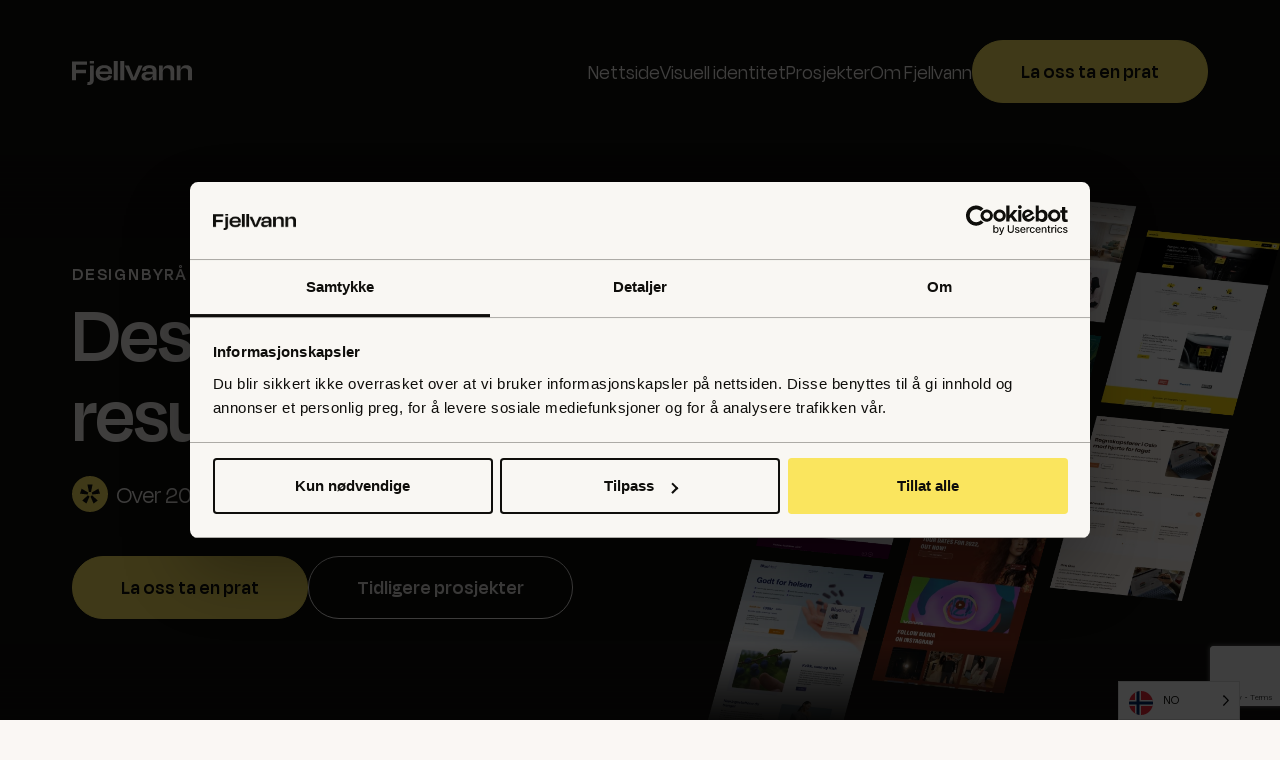

--- FILE ---
content_type: text/html; charset=UTF-8
request_url: https://fjellvann.no/
body_size: 31275
content:
<!DOCTYPE html>
<html lang="nb-NO" prefix="og: https://ogp.me/ns#">
<head>
	<meta charset="UTF-8">
	<meta name="viewport" content="width=device-width, initial-scale=1">
<!-- Search Engine Optimization by Rank Math PRO - https://s.rankmath.com/home -->
<title>Designbyrå i Oslo og Ålesund | Fjellvann</title>
<meta name="description" content="Vi er et designbyrå som spesialiserer oss på nettsider med fokus på resultater. 200+ prosjekter levert, fastpris og fornøydgaranti – La oss ta en prat!"/>
<meta name="robots" content="follow, index, max-snippet:-1, max-video-preview:-1, max-image-preview:large"/>
<link rel="canonical" href="https://fjellvann.no/" />
<meta property="og:locale" content="nb_NO" />
<meta property="og:type" content="website" />
<meta property="og:title" content="Designbyrå i Oslo og Ålesund | Fjellvann" />
<meta property="og:description" content="Vi er et designbyrå som spesialiserer oss på nettsider med fokus på resultater. 200+ prosjekter levert, fastpris og fornøydgaranti – La oss ta en prat!" />
<meta property="og:url" content="https://fjellvann.no/" />
<meta property="og:site_name" content="Fjellvann" />
<meta property="og:updated_time" content="2025-08-05T09:01:40+02:00" />
<meta property="og:image" content="https://fjellvann.no/wp-content/uploads/2023/05/feedback-post.webp" />
<meta property="og:image:secure_url" content="https://fjellvann.no/wp-content/uploads/2023/05/feedback-post.webp" />
<meta property="og:image:width" content="1920" />
<meta property="og:image:height" content="1280" />
<meta property="og:image:alt" content="Designbyrå" />
<meta property="og:image:type" content="image/webp" />
<meta property="article:published_time" content="2022-07-13T18:08:44+02:00" />
<meta property="article:modified_time" content="2025-08-05T09:01:40+02:00" />
<meta name="twitter:card" content="summary_large_image" />
<meta name="twitter:title" content="Designbyrå i Oslo og Ålesund | Fjellvann" />
<meta name="twitter:description" content="Vi er et designbyrå som spesialiserer oss på nettsider med fokus på resultater. 200+ prosjekter levert, fastpris og fornøydgaranti – La oss ta en prat!" />
<meta name="twitter:image" content="https://fjellvann.no/wp-content/uploads/2023/05/feedback-post.webp" />
<meta name="twitter:label1" content="Written by" />
<meta name="twitter:data1" content="Daniel Granlund" />
<meta name="twitter:label2" content="Time to read" />
<meta name="twitter:data2" content="2 minutes" />
<script type="application/ld+json" class="rank-math-schema-pro">{"@context":"https://schema.org","@graph":[{"@type":"Organization","@id":"https://fjellvann.no/#organization","name":"Fjellvann AS","logo":{"@type":"ImageObject","@id":"https://fjellvann.no/#logo","url":"https://fjellvann.no/wp-content/uploads/2023/06/fjellvann-logo-white.svg","contentUrl":"https://fjellvann.no/wp-content/uploads/2023/06/fjellvann-logo-white.svg","caption":"Fjellvann","inLanguage":"nb-NO"}},{"@type":"WebSite","@id":"https://fjellvann.no/#website","url":"https://fjellvann.no","name":"Fjellvann","publisher":{"@id":"https://fjellvann.no/#organization"},"inLanguage":"nb-NO","potentialAction":{"@type":"SearchAction","target":"https://fjellvann.no/?s={search_term_string}","query-input":"required name=search_term_string"}},{"@type":"ImageObject","@id":"https://fjellvann.no/wp-content/uploads/2023/06/noromega.svg","url":"https://fjellvann.no/wp-content/uploads/2023/06/noromega.svg","width":"200","height":"200","inLanguage":"nb-NO"},{"@type":"WebPage","@id":"https://fjellvann.no/#webpage","url":"https://fjellvann.no/","name":"Designbyr\u00e5 i Oslo og \u00c5lesund | Fjellvann","datePublished":"2022-07-13T18:08:44+02:00","dateModified":"2025-08-05T09:01:40+02:00","about":{"@id":"https://fjellvann.no/#organization"},"isPartOf":{"@id":"https://fjellvann.no/#website"},"primaryImageOfPage":{"@id":"https://fjellvann.no/wp-content/uploads/2023/06/noromega.svg"},"inLanguage":"nb-NO"},{"@type":"Person","@id":"https://fjellvann.no/author/danielfjellvann-no/","name":"Daniel Granlund","url":"https://fjellvann.no/author/danielfjellvann-no/","image":{"@type":"ImageObject","@id":"https://secure.gravatar.com/avatar/938f68218d6ebd5002bffbab496331b2eafef4d7416c8b3ad63d310f970f8b82?s=96&amp;d=mm&amp;r=g","url":"https://secure.gravatar.com/avatar/938f68218d6ebd5002bffbab496331b2eafef4d7416c8b3ad63d310f970f8b82?s=96&amp;d=mm&amp;r=g","caption":"Daniel Granlund","inLanguage":"nb-NO"},"sameAs":["https://fjellvann.no"],"worksFor":{"@id":"https://fjellvann.no/#organization"}},{"headline":"Designbyr\u00e5 i Oslo og \u00c5lesund | Fjellvann","description":"Vi er et designbyr\u00e5 som spesialiserer oss p\u00e5 nettsider med fokus p\u00e5 resultater. 200+ prosjekter levert, fastpris og forn\u00f8ydgaranti \u2013 La oss ta en prat!","keywords":"Designbyr\u00e5,Designbyr\u00e5 Oslo,Designbyr\u00e5 \u00c5lesund","@type":"Article","author":{"@id":"https://fjellvann.no/author/danielfjellvann-no/","name":"Daniel Granlund"},"datePublished":"2022-07-13T18:08:44+02:00","dateModified":"2025-08-05T09:01:40+02:00","name":"Designbyr\u00e5 i Oslo og \u00c5lesund | Fjellvann","@id":"https://fjellvann.no/#schema-5629","isPartOf":{"@id":"https://fjellvann.no/#webpage"},"publisher":{"@id":"https://fjellvann.no/#organization"},"image":{"@id":"https://fjellvann.no/wp-content/uploads/2023/06/noromega.svg"},"inLanguage":"nb-NO","mainEntityOfPage":{"@id":"https://fjellvann.no/#webpage"}}]}</script>
<!-- /Rank Math WordPress SEO plugin -->

<link rel="alternate" title="oEmbed (JSON)" type="application/json+oembed" href="https://fjellvann.no/wp-json/oembed/1.0/embed?url=https%3A%2F%2Ffjellvann.no%2F" />
<link rel="alternate" title="oEmbed (XML)" type="text/xml+oembed" href="https://fjellvann.no/wp-json/oembed/1.0/embed?url=https%3A%2F%2Ffjellvann.no%2F&#038;format=xml" />
<style id='wp-img-auto-sizes-contain-inline-css'>
img:is([sizes=auto i],[sizes^="auto," i]){contain-intrinsic-size:3000px 1500px}
/*# sourceURL=wp-img-auto-sizes-contain-inline-css */
</style>
<style id='wp-block-library-inline-css'>
:root{--wp-block-synced-color:#7a00df;--wp-block-synced-color--rgb:122,0,223;--wp-bound-block-color:var(--wp-block-synced-color);--wp-editor-canvas-background:#ddd;--wp-admin-theme-color:#007cba;--wp-admin-theme-color--rgb:0,124,186;--wp-admin-theme-color-darker-10:#006ba1;--wp-admin-theme-color-darker-10--rgb:0,107,160.5;--wp-admin-theme-color-darker-20:#005a87;--wp-admin-theme-color-darker-20--rgb:0,90,135;--wp-admin-border-width-focus:2px}@media (min-resolution:192dpi){:root{--wp-admin-border-width-focus:1.5px}}.wp-element-button{cursor:pointer}:root .has-very-light-gray-background-color{background-color:#eee}:root .has-very-dark-gray-background-color{background-color:#313131}:root .has-very-light-gray-color{color:#eee}:root .has-very-dark-gray-color{color:#313131}:root .has-vivid-green-cyan-to-vivid-cyan-blue-gradient-background{background:linear-gradient(135deg,#00d084,#0693e3)}:root .has-purple-crush-gradient-background{background:linear-gradient(135deg,#34e2e4,#4721fb 50%,#ab1dfe)}:root .has-hazy-dawn-gradient-background{background:linear-gradient(135deg,#faaca8,#dad0ec)}:root .has-subdued-olive-gradient-background{background:linear-gradient(135deg,#fafae1,#67a671)}:root .has-atomic-cream-gradient-background{background:linear-gradient(135deg,#fdd79a,#004a59)}:root .has-nightshade-gradient-background{background:linear-gradient(135deg,#330968,#31cdcf)}:root .has-midnight-gradient-background{background:linear-gradient(135deg,#020381,#2874fc)}:root{--wp--preset--font-size--normal:16px;--wp--preset--font-size--huge:42px}.has-regular-font-size{font-size:1em}.has-larger-font-size{font-size:2.625em}.has-normal-font-size{font-size:var(--wp--preset--font-size--normal)}.has-huge-font-size{font-size:var(--wp--preset--font-size--huge)}.has-text-align-center{text-align:center}.has-text-align-left{text-align:left}.has-text-align-right{text-align:right}.has-fit-text{white-space:nowrap!important}#end-resizable-editor-section{display:none}.aligncenter{clear:both}.items-justified-left{justify-content:flex-start}.items-justified-center{justify-content:center}.items-justified-right{justify-content:flex-end}.items-justified-space-between{justify-content:space-between}.screen-reader-text{border:0;clip-path:inset(50%);height:1px;margin:-1px;overflow:hidden;padding:0;position:absolute;width:1px;word-wrap:normal!important}.screen-reader-text:focus{background-color:#ddd;clip-path:none;color:#444;display:block;font-size:1em;height:auto;left:5px;line-height:normal;padding:15px 23px 14px;text-decoration:none;top:5px;width:auto;z-index:100000}html :where(.has-border-color){border-style:solid}html :where([style*=border-top-color]){border-top-style:solid}html :where([style*=border-right-color]){border-right-style:solid}html :where([style*=border-bottom-color]){border-bottom-style:solid}html :where([style*=border-left-color]){border-left-style:solid}html :where([style*=border-width]){border-style:solid}html :where([style*=border-top-width]){border-top-style:solid}html :where([style*=border-right-width]){border-right-style:solid}html :where([style*=border-bottom-width]){border-bottom-style:solid}html :where([style*=border-left-width]){border-left-style:solid}html :where(img[class*=wp-image-]){height:auto;max-width:100%}:where(figure){margin:0 0 1em}html :where(.is-position-sticky){--wp-admin--admin-bar--position-offset:var(--wp-admin--admin-bar--height,0px)}@media screen and (max-width:600px){html :where(.is-position-sticky){--wp-admin--admin-bar--position-offset:0px}}

/*# sourceURL=wp-block-library-inline-css */
</style><style id='global-styles-inline-css'>
:root{--wp--preset--aspect-ratio--square: 1;--wp--preset--aspect-ratio--4-3: 4/3;--wp--preset--aspect-ratio--3-4: 3/4;--wp--preset--aspect-ratio--3-2: 3/2;--wp--preset--aspect-ratio--2-3: 2/3;--wp--preset--aspect-ratio--16-9: 16/9;--wp--preset--aspect-ratio--9-16: 9/16;--wp--preset--color--black: var(--black);--wp--preset--color--cyan-bluish-gray: #abb8c3;--wp--preset--color--white: var(--white);--wp--preset--color--pale-pink: #f78da7;--wp--preset--color--vivid-red: #cf2e2e;--wp--preset--color--luminous-vivid-orange: #ff6900;--wp--preset--color--luminous-vivid-amber: #fcb900;--wp--preset--color--light-green-cyan: #7bdcb5;--wp--preset--color--vivid-green-cyan: #00d084;--wp--preset--color--pale-cyan-blue: #8ed1fc;--wp--preset--color--vivid-cyan-blue: #0693e3;--wp--preset--color--vivid-purple: #9b51e0;--wp--preset--color--beige-500: var(--beige-500);--wp--preset--color--dark-900: var(--dark-900);--wp--preset--color--dark-850: var(--dark-850);--wp--preset--color--dark-800: var(--dark-800);--wp--preset--color--dark-400: var(--dark-400);--wp--preset--color--dark-300: var(--dark-300);--wp--preset--color--dark-100: var(--dark-100);--wp--preset--color--dark-50: var(--dark-50);--wp--preset--color--beige-600: var(--beige-600);--wp--preset--color--fv-yellow: var(--fv-yellow);--wp--preset--color--fv-dark-yellow: var(--fv-dark-yellow);--wp--preset--gradient--vivid-cyan-blue-to-vivid-purple: linear-gradient(135deg,rgb(6,147,227) 0%,rgb(155,81,224) 100%);--wp--preset--gradient--light-green-cyan-to-vivid-green-cyan: linear-gradient(135deg,rgb(122,220,180) 0%,rgb(0,208,130) 100%);--wp--preset--gradient--luminous-vivid-amber-to-luminous-vivid-orange: linear-gradient(135deg,rgb(252,185,0) 0%,rgb(255,105,0) 100%);--wp--preset--gradient--luminous-vivid-orange-to-vivid-red: linear-gradient(135deg,rgb(255,105,0) 0%,rgb(207,46,46) 100%);--wp--preset--gradient--very-light-gray-to-cyan-bluish-gray: linear-gradient(135deg,rgb(238,238,238) 0%,rgb(169,184,195) 100%);--wp--preset--gradient--cool-to-warm-spectrum: linear-gradient(135deg,rgb(74,234,220) 0%,rgb(151,120,209) 20%,rgb(207,42,186) 40%,rgb(238,44,130) 60%,rgb(251,105,98) 80%,rgb(254,248,76) 100%);--wp--preset--gradient--blush-light-purple: linear-gradient(135deg,rgb(255,206,236) 0%,rgb(152,150,240) 100%);--wp--preset--gradient--blush-bordeaux: linear-gradient(135deg,rgb(254,205,165) 0%,rgb(254,45,45) 50%,rgb(107,0,62) 100%);--wp--preset--gradient--luminous-dusk: linear-gradient(135deg,rgb(255,203,112) 0%,rgb(199,81,192) 50%,rgb(65,88,208) 100%);--wp--preset--gradient--pale-ocean: linear-gradient(135deg,rgb(255,245,203) 0%,rgb(182,227,212) 50%,rgb(51,167,181) 100%);--wp--preset--gradient--electric-grass: linear-gradient(135deg,rgb(202,248,128) 0%,rgb(113,206,126) 100%);--wp--preset--gradient--midnight: linear-gradient(135deg,rgb(2,3,129) 0%,rgb(40,116,252) 100%);--wp--preset--font-size--small: 13px;--wp--preset--font-size--medium: 20px;--wp--preset--font-size--large: 36px;--wp--preset--font-size--x-large: 42px;--wp--preset--spacing--20: 0.44rem;--wp--preset--spacing--30: 0.67rem;--wp--preset--spacing--40: 1rem;--wp--preset--spacing--50: 1.5rem;--wp--preset--spacing--60: 2.25rem;--wp--preset--spacing--70: 3.38rem;--wp--preset--spacing--80: 5.06rem;--wp--preset--shadow--natural: 6px 6px 9px rgba(0, 0, 0, 0.2);--wp--preset--shadow--deep: 12px 12px 50px rgba(0, 0, 0, 0.4);--wp--preset--shadow--sharp: 6px 6px 0px rgba(0, 0, 0, 0.2);--wp--preset--shadow--outlined: 6px 6px 0px -3px rgb(255, 255, 255), 6px 6px rgb(0, 0, 0);--wp--preset--shadow--crisp: 6px 6px 0px rgb(0, 0, 0);}:where(.is-layout-flex){gap: 0.5em;}:where(.is-layout-grid){gap: 0.5em;}body .is-layout-flex{display: flex;}.is-layout-flex{flex-wrap: wrap;align-items: center;}.is-layout-flex > :is(*, div){margin: 0;}body .is-layout-grid{display: grid;}.is-layout-grid > :is(*, div){margin: 0;}:where(.wp-block-columns.is-layout-flex){gap: 2em;}:where(.wp-block-columns.is-layout-grid){gap: 2em;}:where(.wp-block-post-template.is-layout-flex){gap: 1.25em;}:where(.wp-block-post-template.is-layout-grid){gap: 1.25em;}.has-black-color{color: var(--wp--preset--color--black) !important;}.has-cyan-bluish-gray-color{color: var(--wp--preset--color--cyan-bluish-gray) !important;}.has-white-color{color: var(--wp--preset--color--white) !important;}.has-pale-pink-color{color: var(--wp--preset--color--pale-pink) !important;}.has-vivid-red-color{color: var(--wp--preset--color--vivid-red) !important;}.has-luminous-vivid-orange-color{color: var(--wp--preset--color--luminous-vivid-orange) !important;}.has-luminous-vivid-amber-color{color: var(--wp--preset--color--luminous-vivid-amber) !important;}.has-light-green-cyan-color{color: var(--wp--preset--color--light-green-cyan) !important;}.has-vivid-green-cyan-color{color: var(--wp--preset--color--vivid-green-cyan) !important;}.has-pale-cyan-blue-color{color: var(--wp--preset--color--pale-cyan-blue) !important;}.has-vivid-cyan-blue-color{color: var(--wp--preset--color--vivid-cyan-blue) !important;}.has-vivid-purple-color{color: var(--wp--preset--color--vivid-purple) !important;}.has-black-background-color{background-color: var(--wp--preset--color--black) !important;}.has-cyan-bluish-gray-background-color{background-color: var(--wp--preset--color--cyan-bluish-gray) !important;}.has-white-background-color{background-color: var(--wp--preset--color--white) !important;}.has-pale-pink-background-color{background-color: var(--wp--preset--color--pale-pink) !important;}.has-vivid-red-background-color{background-color: var(--wp--preset--color--vivid-red) !important;}.has-luminous-vivid-orange-background-color{background-color: var(--wp--preset--color--luminous-vivid-orange) !important;}.has-luminous-vivid-amber-background-color{background-color: var(--wp--preset--color--luminous-vivid-amber) !important;}.has-light-green-cyan-background-color{background-color: var(--wp--preset--color--light-green-cyan) !important;}.has-vivid-green-cyan-background-color{background-color: var(--wp--preset--color--vivid-green-cyan) !important;}.has-pale-cyan-blue-background-color{background-color: var(--wp--preset--color--pale-cyan-blue) !important;}.has-vivid-cyan-blue-background-color{background-color: var(--wp--preset--color--vivid-cyan-blue) !important;}.has-vivid-purple-background-color{background-color: var(--wp--preset--color--vivid-purple) !important;}.has-black-border-color{border-color: var(--wp--preset--color--black) !important;}.has-cyan-bluish-gray-border-color{border-color: var(--wp--preset--color--cyan-bluish-gray) !important;}.has-white-border-color{border-color: var(--wp--preset--color--white) !important;}.has-pale-pink-border-color{border-color: var(--wp--preset--color--pale-pink) !important;}.has-vivid-red-border-color{border-color: var(--wp--preset--color--vivid-red) !important;}.has-luminous-vivid-orange-border-color{border-color: var(--wp--preset--color--luminous-vivid-orange) !important;}.has-luminous-vivid-amber-border-color{border-color: var(--wp--preset--color--luminous-vivid-amber) !important;}.has-light-green-cyan-border-color{border-color: var(--wp--preset--color--light-green-cyan) !important;}.has-vivid-green-cyan-border-color{border-color: var(--wp--preset--color--vivid-green-cyan) !important;}.has-pale-cyan-blue-border-color{border-color: var(--wp--preset--color--pale-cyan-blue) !important;}.has-vivid-cyan-blue-border-color{border-color: var(--wp--preset--color--vivid-cyan-blue) !important;}.has-vivid-purple-border-color{border-color: var(--wp--preset--color--vivid-purple) !important;}.has-vivid-cyan-blue-to-vivid-purple-gradient-background{background: var(--wp--preset--gradient--vivid-cyan-blue-to-vivid-purple) !important;}.has-light-green-cyan-to-vivid-green-cyan-gradient-background{background: var(--wp--preset--gradient--light-green-cyan-to-vivid-green-cyan) !important;}.has-luminous-vivid-amber-to-luminous-vivid-orange-gradient-background{background: var(--wp--preset--gradient--luminous-vivid-amber-to-luminous-vivid-orange) !important;}.has-luminous-vivid-orange-to-vivid-red-gradient-background{background: var(--wp--preset--gradient--luminous-vivid-orange-to-vivid-red) !important;}.has-very-light-gray-to-cyan-bluish-gray-gradient-background{background: var(--wp--preset--gradient--very-light-gray-to-cyan-bluish-gray) !important;}.has-cool-to-warm-spectrum-gradient-background{background: var(--wp--preset--gradient--cool-to-warm-spectrum) !important;}.has-blush-light-purple-gradient-background{background: var(--wp--preset--gradient--blush-light-purple) !important;}.has-blush-bordeaux-gradient-background{background: var(--wp--preset--gradient--blush-bordeaux) !important;}.has-luminous-dusk-gradient-background{background: var(--wp--preset--gradient--luminous-dusk) !important;}.has-pale-ocean-gradient-background{background: var(--wp--preset--gradient--pale-ocean) !important;}.has-electric-grass-gradient-background{background: var(--wp--preset--gradient--electric-grass) !important;}.has-midnight-gradient-background{background: var(--wp--preset--gradient--midnight) !important;}.has-small-font-size{font-size: var(--wp--preset--font-size--small) !important;}.has-medium-font-size{font-size: var(--wp--preset--font-size--medium) !important;}.has-large-font-size{font-size: var(--wp--preset--font-size--large) !important;}.has-x-large-font-size{font-size: var(--wp--preset--font-size--x-large) !important;}
/*# sourceURL=global-styles-inline-css */
</style>

<style id='classic-theme-styles-inline-css'>
/*! This file is auto-generated */
.wp-block-button__link{color:#fff;background-color:#32373c;border-radius:9999px;box-shadow:none;text-decoration:none;padding:calc(.667em + 2px) calc(1.333em + 2px);font-size:1.125em}.wp-block-file__button{background:#32373c;color:#fff;text-decoration:none}
/*# sourceURL=/wp-includes/css/classic-themes.min.css */
</style>
<link rel='stylesheet' id='weglot-css-css' href='https://fjellvann.no/wp-content/plugins/weglot/dist/css/front-css.css?ver=4.2.1' media='' />
<link rel='stylesheet' id='new-flag-css-css' href='https://fjellvann.no/wp-content/plugins/weglot/app/styles/new-flags.css?ver=4.2.1' media='all' />
<link rel='stylesheet' id='generate-style-css' href='https://fjellvann.no/wp-content/themes/generatepress/assets/css/main.min.css?ver=3.3.0' media='all' />
<style id='generate-style-inline-css'>
.is-right-sidebar{width:30%;}.is-left-sidebar{width:30%;}.site-content .content-area{width:100%;}@media (max-width: 980px){.main-navigation .menu-toggle,.sidebar-nav-mobile:not(#sticky-placeholder){display:block;}.main-navigation ul,.gen-sidebar-nav,.main-navigation:not(.slideout-navigation):not(.toggled) .main-nav > ul,.has-inline-mobile-toggle #site-navigation .inside-navigation > *:not(.navigation-search):not(.main-nav){display:none;}.nav-align-right .inside-navigation,.nav-align-center .inside-navigation{justify-content:space-between;}.has-inline-mobile-toggle .mobile-menu-control-wrapper{display:flex;flex-wrap:wrap;}.has-inline-mobile-toggle .inside-header{flex-direction:row;text-align:left;flex-wrap:wrap;}.has-inline-mobile-toggle .header-widget,.has-inline-mobile-toggle #site-navigation{flex-basis:100%;}.nav-float-left .has-inline-mobile-toggle #site-navigation{order:10;}}
.dynamic-author-image-rounded{border-radius:100%;}.dynamic-featured-image, .dynamic-author-image{vertical-align:middle;}.one-container.blog .dynamic-content-template:not(:last-child), .one-container.archive .dynamic-content-template:not(:last-child){padding-bottom:0px;}.dynamic-entry-excerpt > p:last-child{margin-bottom:0px;}
/*# sourceURL=generate-style-inline-css */
</style>
<link rel='stylesheet' id='generatepress-dynamic-css' href='https://fjellvann.no/wp-content/uploads/generatepress/style.min.css?ver=1754392035' media='all' />
<link rel='stylesheet' id='generate-child-css' href='https://fjellvann.no/wp-content/themes/generatepress_child/style.css?ver=1660039243' media='all' />
<link rel='stylesheet' id='generateblocks-css' href='https://fjellvann.no/wp-content/uploads/generateblocks/style-16.css?ver=1754480339' media='all' />
<link rel='stylesheet' id='generate-offside-css' href='https://fjellvann.no/wp-content/plugins/gp-premium/menu-plus/functions/css/offside.min.css?ver=2.3.1' media='all' />
<style id='generate-offside-inline-css'>
:root{--gp-slideout-width:265px;}.slideout-navigation.main-navigation{background-color:var(--beige-500);}.slideout-navigation.main-navigation .main-nav ul li a{color:var(--dark-900);}.slideout-navigation.main-navigation ul ul{background-color:rgba(0,0,0,0);}.slideout-navigation.main-navigation .main-nav ul ul li a{color:var(--dark-900);}.slideout-navigation.main-navigation .main-nav ul li:not([class*="current-menu-"]):hover > a, .slideout-navigation.main-navigation .main-nav ul li:not([class*="current-menu-"]):focus > a, .slideout-navigation.main-navigation .main-nav ul li.sfHover:not([class*="current-menu-"]) > a{background-color:rgba(0,0,0,0);}.slideout-navigation.main-navigation .main-nav ul ul li:not([class*="current-menu-"]):hover > a, .slideout-navigation.main-navigation .main-nav ul ul li:not([class*="current-menu-"]):focus > a, .slideout-navigation.main-navigation .main-nav ul ul li.sfHover:not([class*="current-menu-"]) > a{background-color:rgba(0,0,0,0);}.slideout-navigation.main-navigation .main-nav ul li[class*="current-menu-"] > a{background-color:rgba(0,0,0,0);}.slideout-navigation.main-navigation .main-nav ul ul li[class*="current-menu-"] > a{background-color:rgba(0,0,0,0);}.slideout-navigation, .slideout-navigation a{color:var(--dark-900);}.slideout-navigation button.slideout-exit{color:var(--dark-900);padding-left:0px;padding-right:0px;}.slide-opened nav.toggled .menu-toggle:before{display:none;}@media (max-width: 980px){.menu-bar-item.slideout-toggle{display:none;}}
/*# sourceURL=generate-offside-inline-css */
</style>
<link rel='stylesheet' id='generate-navigation-branding-css' href='https://fjellvann.no/wp-content/plugins/gp-premium/menu-plus/functions/css/navigation-branding-flex.min.css?ver=2.3.1' media='all' />
<style id='generate-navigation-branding-inline-css'>
.main-navigation.has-branding .inside-navigation.grid-container, .main-navigation.has-branding.grid-container .inside-navigation:not(.grid-container){padding:0px 72px 0px 72px;}.main-navigation.has-branding:not(.grid-container) .inside-navigation:not(.grid-container) .navigation-branding{margin-left:10px;}.main-navigation .sticky-navigation-logo, .main-navigation.navigation-stick .site-logo:not(.mobile-header-logo){display:none;}.main-navigation.navigation-stick .sticky-navigation-logo{display:block;}.navigation-branding img, .site-logo.mobile-header-logo img{height:60px;width:auto;}.navigation-branding .main-title{line-height:60px;}@media (max-width: 980px){.main-navigation.has-branding.nav-align-center .menu-bar-items, .main-navigation.has-sticky-branding.navigation-stick.nav-align-center .menu-bar-items{margin-left:auto;}.navigation-branding{margin-right:auto;margin-left:10px;}.navigation-branding .main-title, .mobile-header-navigation .site-logo{margin-left:10px;}.main-navigation.has-branding .inside-navigation.grid-container{padding:0px;}}
/*# sourceURL=generate-navigation-branding-inline-css */
</style>
<script src="https://fjellvann.no/wp-includes/js/jquery/jquery.min.js?ver=3.7.1" id="jquery-core-js"></script>
<script src="https://fjellvann.no/wp-content/plugins/weglot/dist/front-js.js?ver=4.2.1" id="wp-weglot-js-js"></script>

<link rel="alternate" href="https://fjellvann.no/" hreflang="no"/>
<link rel="alternate" href="https://fjellvann.no/en/" hreflang="en"/>

<meta name="facebook-domain-verification" content="7nv9vc8xxnu7f8hwl9yivdhrx3bpk6" />

<!-- Google Tag Manager -->
<script>(function(w,d,s,l,i){w[l]=w[l]||[];w[l].push({'gtm.start':
new Date().getTime(),event:'gtm.js'});var f=d.getElementsByTagName(s)[0],
j=d.createElement(s),dl=l!='dataLayer'?'&l='+l:'';j.async=true;j.src=
'https://www.googletagmanager.com/gtm.js?id='+i+dl;f.parentNode.insertBefore(j,f);
})(window,document,'script','dataLayer','GTM-WLF9HD7');</script>
<!-- End Google Tag Manager -->

<!-- Fathom - beautiful, simple website analytics -->
<script src="https://cdn.usefathom.com/script.js" data-site="WJXKESXX" defer></script>
<!-- / Fathom -->




<link rel="stylesheet" class="wpcodebox-style" href="https://fjellvann.no/wp-content/uploads/wpcodebox/3116.css?v=b0db969cfb51084b">

 <script src="https://cdnjs.cloudflare.com/ajax/libs/gsap/3.9.1/gsap.min.js"></script>
<style id='wpcb-styles-header'>
.fluentform {
    max-width: 750px;
	  float:right;
}

.fluentform .ff-el-form-control:focus {
    background-color: #00000005;
    border-color: var(--dark-900);
    color: var(--dark-900);
    outline: none;
}
.fluentform input[type="radio"], .fluentform input[type="checkbox"] {
  /* Add if not using autoprefixer */
  -webkit-appearance: none!important;
  appearance: none!important;
}

.fluentform .ff-el-input--label label{
	font-size: 1.25rem;
}

.fluentform .ff-el-form-control{
	padding: 12px 24px;
	border-radius: 0;
	background-color: #FFF;
	border: 1px solid var(--dark-50);
	border-radius: 4px;
}

.ff-btn-submit{
    background-color: var(--fv-yellow);
    color: var(--dark-900)!important;
    font-size: 20px;
    font-weight: 600;
    padding: 24px 48px!important;
    border-radius: 100px;
    border-style: solid;
    border-width: 1px;
    border-color: var(--fv-yellow);
    transition: all 0.3s ease;
    line-height: 69%!important;
}

.ff-btn-submit:hover, .ff-btn-submit:active, .ff-btn-submit:focus{
    background-color: var(--fv-dark-yellow);
    color: var(--dark-900);
    border-color: var(--fv-dark-yellow);
}

#kontakt .tjenester-checkbox .ff-el-input--content,
#kontakt .budsjett-radio .ff-el-input--content{
	margin-top: 8px;
}

 .ff-el-input--content .ff-el-form-check-label{
	font-size: 1.25rem;
}

.tjenester-checkbox input{
	visibility: hidden;
	position: absolute;
}

.tjenester-checkbox .ff-el-form-check-label span {
    position: relative;
    display: flex;
	align-items: center;

}

.budsjett-radio input{
	visibility: hidden;
	position: absolute;
}

.budsjett-radio .ff-el-input--content{
	display: flex;
	flex-wrap: wrap;
	column-gap: 16px;
	row-gap: 16px;
}

.budsjett-radio .ff-el-form-check {
    padding: 8px 16px;
    border: 1px solid var(--dark-50);
    background-color: var(--beige-500);
    border-radius: 4px;
}

.budsjett-radio .ff-el-form-check-label {
    font-size: 1.125rem!important;
    font-weight: bold;
}

.budsjett-radio .ff-el-form-check.ff_item_selected{
background-color: var(--fv-yellow);
    color: var(--dark-900);
}

.ff-el-input--content .ff-el-form-check-label {
    font-size: 1.25rem;
}

.ff-el-group.tjenester-checkbox {
    display: none;
}

[data-theme="dark"] #kontakt .budsjett-radio .ff-el-form-check{
	color: var(--beige-500);
}

[data-theme="dark"] #kontakt .tjenester-checkbox .ff_item_selected .ff-el-form-check-label span:after{
	left: 29px;
			background-color: var(--dark-50);
}

[data-theme="dark"] #kontakt .tjenester-checkbox .ff_item_selected .ff-el-form-check-label span:before{
		background-color: var(--dark-100);
}

.ff-el-group.budsjett-radio {
    display: none;
}


/** Dark BG CTA */
.dark-bg-cta .fluentform {
    color: var(--beige-500);
}

.dark-bg-cta .fluentform .ff-el-form-control:focus {
    background-color: var(--beige-500);
}

.dark-bg-cta .ff-el-tc a {
    color: var(--beige-500);
}
.frc-form-group input {
    background-color: var(--beige-600)!important;
    border: 1px solid var(--dark-100)!important;
    color: var(--dark-900)!important;
    font-weight: normal!important;
    margin: 0 0 0 10px!important;
    max-width: 140px!important;
    padding: 16px!important;
    width: 100%!important;
    text-align: center!important;
    transition: all 0.3s ease!important;
    border-radius:0px!important;
}

.frc-form-group label {
    flex: 1;
    font-size: 1.5rem;
    font-weight: 600;
}

.frc-results-table .frc-table-column {
    background-color: var(--beige-600);
    color: var(--dark-900);
    font-size: 2rem;
    font-weight: bold;
}

.frc-results-table .frc-table-header {
    background-color: transparent;
    font-size: 1.25rem;
}

.frc-breakdown-table .frc-table__body {
    background-color: var(--beige-600);
}

.frc-breakdown-table .frc-table-column {
    color: var(--dark-900);
}

.frc-breakdown-table .frc-table-column span {
    color: var(--dark-900);
    display: block;
    font-size: 1rem;
    font-weight: 400;
    line-height: 130%;
}
/*** HEADER ***/
.fv-menu-cta a {
    background-color: var(--fv-yellow);
    color: var(--dark-900)!important;
    font-size: 20px;
    font-weight: 600;
    padding: 24px 48px!important;
    border-radius: 100px;
    border-style: solid;
    border-width: 1px;
    border-color: var(--fv-yellow);
    transition: all 0.3s ease;
    line-height: 69%!important;
}

/*** HERO ***/

.hero-bg-wrapper::before {
    content: "";
    z-index: 0;
    position: absolute;
    top: 0;
    right: 0;
    bottom: 0;
    left: 0;
    pointer-events: none;
    background-image: linear-gradient(0deg, var(--dark-900) 2%, rgba(15, 14, 11, 0) 16%);
}



/* Icon List */
.gb-headline-ico-list-text .gb-icon {
    line-height: 0;
    background: var(--fv-yellow);
    padding: 8px!important;
    margin-right: 8px;
    border-radius: 100px;
    color: var(--dark-900);
}

.gb-headline-ico-list-text .gb-icon svg {
    width:0.825em!important;
    height:0.825em!important;
}

/* Sitemap */
h2.rank-math-html-sitemap__title {
    font-weight: 600;
}

ul.rank-math-html-sitemap__list {
    margin: 0;
    list-style: none;
}

li.rank-math-html-sitemap__item {
    margin-bottom: 8px;
    font-size: 1.125rem;
}

/* Annet */
.budsjett {
    display: none;
}

.dark-bg-cta .gb-headline-normal-text {
    color: var(--beige-500);
}

.dark-bg-cta .gb-headline-normal-text a {
    color: var(--fv-yellow);
}


/* Responsive */

@media only screen and (max-width: 767px) {
.gb-headline-ico-list-text .gb-icon svg {
    width:0.6em!important;
    height:0.6em!important;
}

.gb-headline-ico-list-text .gb-icon {
    padding:6px!important;
}
}


/* Ansatt CTA Header */
@keyframes btnfloat {
	0% {
		transform: translatey(0px);
	}
	50% {
		transform: translatey(-8px);
	}
	100% {
		transform: translatey(0px);
	}
}

.ansatt-cta-btn {
	animation: btnfloat 3s ease-in-out infinite;
}


/* GFORM */
input#gform_next_button_1_9:hover, input#gform_previous_button_1_13:hover, input#gform_next_button_1_13:hover, input#gform_previous_button_1:hover, input#gform_submit_button_1:hover {
    color: #FFF;
}</style><link rel="icon" href="https://fjellvann.no/wp-content/uploads/2023/05/cropped-Favico-32x32.png" sizes="32x32" />
<link rel="icon" href="https://fjellvann.no/wp-content/uploads/2023/05/cropped-Favico-192x192.png" sizes="192x192" />
<link rel="apple-touch-icon" href="https://fjellvann.no/wp-content/uploads/2023/05/cropped-Favico-180x180.png" />
<meta name="msapplication-TileImage" content="https://fjellvann.no/wp-content/uploads/2023/05/cropped-Favico-270x270.png" />
		<style id="wp-custom-css">
			@font-face {
    font-family: 'Degular Display';
    src: local('Degular Display'), local('DegularDisplay-Regular'),
        url('/wp-content/uploads/2022/07/subset-DegularDisplay-Regular.woff2') format('woff2');
    font-weight: normal;
    font-style: normal;
    font-display: swap;
}

@font-face {
    font-family: 'Degular Display';
    src: local('Degular Display Semibold'), local('DegularDisplay-Semibold'),
        url('/wp-content/uploads/2022/07/subset-DegularDisplay-Semibold.woff2') format('woff2');
    font-weight: 600;
    font-style: normal;
    font-display: swap;
}

b, strong {
    font-weight: 600;
}

.mw-736 {
    max-width: 736px;
}

.dark-mode.is-active body {
	color:red;
	background:black;
}

:target:before {
    content: "";
    display: block;
    height: 100px;
    margin: -100px 0 0;
}

/* COOKIE NOTICE  */
#cookie-banner {
    position: fixed;
    z-index: -1;
    right: 30px;
    bottom: 25px;
	opacity: 0;
	transition: opacity 0.3s ease;
}

#cookie-banner.activeCookieNotice{
	z-index: 999;
	opacity: 1;
}

#cookie-banner > .gb-inside-container {
    display: flex;
    align-items: center;
    column-gap: 24px;
}

#cookie-banner h3{
	margin: 0;
}

#cookie-buttons.gb-button-wrapper .gb-button {
    border: 1px solid var(--dark-900) !important;
}

.click.icon-plus span{
	text-decoration: none !important;
}

/* DARK MODE SWITCHER */
[data-theme="dark"] {
	--beige-500: #0F0E0B;
    --dark-900: #EAE8E3;
    --dark-50: #D4D2CD;
    --black: #fff;
    --white: #000;
    --beige-600: #DCD9D0;
}

[data-theme="dark"] img[title="logo"],
[data-theme="dark"] .site-logo img{
	filter: invert(1);
}

[data-theme="dark"] .footer-cta{

	background-image: url(/wp-content/uploads/2022/07/dark-bg-stars.webp);
}

[data-theme="dark"] .footer-cta:hover{
	background-color: var(--dark-900);
	background-image: url(/wp-content/uploads/2022/07/light-bg-stars.webp);
}

[data-theme="dark"] .custom-cursor.mousedown2, [data-theme="dark"] .custom-cursor.mousedown3, [data-theme="dark"] .custom-cursor.mousedown4,
[data-theme="dark"] .custom-cursor.mousedown6{
	background-color: var(--beige-500);
	border-color: var(--beige-500);
}
[data-theme="dark"] .custom-cursor.mousedown2:after{
	color: var(--dark-900);
}


.dark-mode {
    margin-left: 40px;
}

.dark-mode .form-check-input {
    width: 52px;
    display: block;
    height: 25px;
    -webkit-appearance: none;
    -moz-appearance: none;
    appearance: none;
	background-image: url("data:image/svg+xml,%3Csvg width='21' height='21' viewBox='0 0 21 21' fill='none' xmlns='http://www.w3.org/2000/svg'%3E%3Ccircle cx='10.5' cy='10.5' r='10.5' fill='%23A8A7A2'/%3E%3Cpath d='M8.79794 4L9.8165 9.13232H11.1567L12.1753 4H8.79794ZM4 10.2603L8.95876 10.8525L9.38763 9.52711L5.04536 6.90455L4 10.2603ZM8.18144 17L10.1918 12.1779L9.14639 11.3883L5.44742 14.9132L8.18144 17ZM15.5526 14.9132L11.8268 11.3883L10.8082 12.2061L12.8186 17L15.5526 14.9132ZM15.9546 6.90455L11.6124 9.52711L12.0412 10.8525L17 10.2603L15.9546 6.90455Z' fill='%23514F4C'/%3E%3C/svg%3E");
	background-position: 6% center;
	background-repeat: no-repeat;
	vertical-align: middle;
	    background-color: var(--dark-900);
	border-radius: 100px;
	padding: 2px;
	transition:	background-position .15s ease-in-out;
}

.dark-mode .form-check-input:checked{
	background-position: 94% center;
	background-color: var(--dark-50);

	background-image: url("data:image/svg+xml,%3Csvg width='21' height='21' viewBox='0 0 21 21' fill='none' xmlns='http://www.w3.org/2000/svg'%3E%3Ccircle cx='10.5' cy='10.5' r='10.5' fill='%23EAE8E3'/%3E%3Cpath d='M8.79794 4L9.8165 9.13232H11.1567L12.1753 4H8.79794ZM4 10.2603L8.95876 10.8525L9.38763 9.52711L5.04536 6.90455L4 10.2603ZM8.18144 17L10.1918 12.1779L9.14639 11.3883L5.44742 14.9132L8.18144 17ZM15.5526 14.9132L11.8268 11.3883L10.8082 12.2061L12.8186 17L15.5526 14.9132ZM15.9546 6.90455L11.6124 9.52711L12.0412 10.8525L17 10.2603L15.9546 6.90455Z' fill='%23A8A7A2'/%3E%3C/svg%3E");
}

/* CHANGE SUBMENU ICON */
.dropdown-menu-toggle .gp-icon svg{
	display: none;
}

.dropdown-menu-toggle .gp-icon:before{
	content: "+";
}


/** @media only screen and (min-width: 1030px) {
	* {
	cursor:none;
} 
} **/

.custom-cursor {
	content:"";
	   display: flex;
	  font-size:0px;
    align-content: center;
    justify-content: center;
    align-items: center;
	width:0px;
	height:0px;
	border: 0px solid;
	position:fixed;
	border-radius:50%;
	pointer-events:none;
	z-index:999999999999;
	background: var(--dark-900);
	transform: translate(-50%,-50%);
	transform-origin: 100% 100%;
	transition:300ms;
	transition-property:background, height, width, font-size;

}

.custom-cursor.mousedown {
	height:32px;
	width:32px;
	background: transparent;
		border-color: #fff;
			mix-blend-mode: difference;
	transition: 300ms;
	transition-property:background, height, width;
}

.custom-cursor.mousedown2{
		mix-blend-mode: unset !important;
	border-color:  var(--dark-900);
}

.custom-cursor.mousedown2, .custom-cursor.mousedown3, .custom-cursor.mousedown4,
.custom-cursor.mousedown6{
	background: var(--dark-900);
	height:160px;
	width:160px;
	font-weight:600;
	animation: cursorFeatured .3s ease-in-out;

}

.custom-cursor.mousedown2:after {
    content: "Se prosjektet";
    display: flex;
	  font-size:1.25rem;
    align-content: center;
    justify-content: center;
    align-items: center;
	  width:160px;
	  height:160px;
		color: var(--beige-500);
	animation: cursorFeatured .3s ease-in-out;
}
.custom-cursor.mousedown3, .custom-cursor.mousedown4,
.custom-cursor.mousedown6{
	background: var(--beige-600);
	color:var(--beige-600);
}
.custom-cursor.mousedown3:after {
    content: "Les artikkelen";
    display: flex;
	  font-size:1.25rem;
    align-content: center;
    justify-content: center;
    align-items: center;
	  width:160px;
	  height:160px;
	  color: var(--dark-900);
    animation: cursorFeatured .3s ease-in-out;
}

.custom-cursor.mousedown4:after {
    content: "La oss ta en prat";
    display: flex;
	  font-size:1.25rem;
    align-content: center;
    justify-content: center;
    align-items: center;
	 width:160px;
	 height:160px;
		color: var(--dark-900);
animation: cursorFeatured .3s ease-in-out;
}

.custom-cursor.mousedown6:after{
	    content: "Se jobb";
    display: flex;
	  font-size:1.25rem;
    align-content: center;
    justify-content: center;
    align-items: center;
	  width:160px;
	  height:160px;
	  color: var(--dark-900);
    animation: cursorFeatured .3s ease-in-out;
}

.custom-cursor.mousedown5{
	border-color: #fff;
	mix-blend-mode: difference;
}





@keyframes cursorFeatured {
    from {
        height:16px;
			  width:16px;
			 content:"";
			 font-size:0;
    }
    to {
        height:160px;
			  width:160px;
    }
}



::selection {
  background: var(--fv-yellow);
	color: var(--dark-900);
}


.site-footer a {
	text-decoration:none;
}

.muted-link a {
	color: var(--dark-400)
}

.muted-link a:after, .gb-block-image a:after {
	display:none;
}



.main-navigation .main-nav>ul {
    column-gap: 48px;
}

.gb-button {
	line-height:69%;
}

.main-navigation ul ul {
    padding: 16px;
    border: 1px solid var(--dark-50);
    box-shadow: none;
}


#hero-latest-post:before {
    content: "Siste prosjekt:";
    margin-right: 4px;
    font-weight: 600;
}




@media only screen and (max-width: 600px) {
#hero-latest-post:before {
	display:initial;
	}
}

h1 a, h2 a, h3 a, h4 a, h5 a, h6 a {
    text-decoration: none;
}


.referanser .gb-block-image {
    overflow: hidden;
}

.gb-button-wrapper-gbs1 span.gb-button,
.gb-button-wrapper-gbs1 .gb-button,
.gb-button-wrapper-gbs1 a{
	text-decoration: none !important;
}

span.gb-button:not(.gb-button-gpows, .gb-button-gpowo) {
	border:none!important;
}


#generate-slideout-menu.do-overlay .slideout-menu li, .slideout-navigation.do-overlay .inside-navigation {
    text-align: left;
}

.slideout-navigation.do-overlay .slideout-menu li a {
    width: 100%;
}

.slideout-navigation.do-overlay .menu-item-has-children .dropdown-menu-toggle {
    border-left: none;
    padding: 0 16px;
    margin: 0 0 0 16px;
}

.main-navigation .menu-toggle {
    flex-grow: 1;
    width: auto;
    color: var(--dark-900);
    line-height: 100%;
    padding: 12px;
    background: var(--fv-yellow);
	border-radius:1000px;
}

.main-navigation .menu-toggl:hover {
	    color: var(--dark-900);
    background: var(--fv-dark-yellow)!important;
}

.slideout-navigation.do-overlay .inside-navigation{
flex-direction: row;
}

nav#generate-slideout-menu .main-nav {
    order: 3;
}

button.slideout-exit.has-svg-icon {
    order: 2;
}
a, .text-deco a, .gb-button-wrapper:not(#cookie-buttons) .gb-button:not(.gb-button-gpows, .gb-button-gpowos) {
    text-decoration: underline;
    text-decoration-color: var(--dark-100)!important;
    text-decoration-thickness: 2px!important;
    text-underline-offset: 4px!important;
    text-decoration-thickness: 4px;
    text-underline-offset: -2px;
    text-decoration-skip-ink: none;
    transition: 300ms;
}

a:hover, .gb-button-wrapper .gb-button:hover {
	    text-decoration-color: currentcolor!important;
}

.sub-service-list .gb-inside-container {
    display: flex;
    flex-direction: row;
    column-gap: 80px;
    margin-left: 0;
	  margin-bottom: 48px;
	  flex-shrink: 0;
    flex-wrap: wrap;
}

.sub-service-list .gb-headline {
    margin-bottom: 24px;
}

.slideout-navigation.do-overlay .inside-navigation {
    padding: 28px 17px;
	  align-items: flex-start;
}

.slideout-navigation.do-overlay .slideout-exit {
    position: relative;
    padding: 0 8px 0 0;
    margin-top: -6px;
}

.rank-math-breadcrumb .last {
    color: var(--dark-400);
}
.rank-math-breadcrumb a{
	font-weight: 500;
	text-decoration-thickness: 2px;
	text-underline-offset: 3px;
	color: var(--dark-900);
	text-decoration-color: var(--dark-900) !important;
}

.rank-math-breadcrumb .separator{
	margin-left: 5px;
	margin-right: 5px;
}

.rank-math-question {
    font-size: 1.5rem;
    font-weight: 600;
    margin-bottom: 4px;
}

.rank-math-list-item {
	  margin-bottom:32px;
}

.rank-math-list {
    display: flex;
    flex-direction: row;
    flex-wrap: wrap;
    justify-content: space-between;
}

.rank-math-answer {
    font-size: 1.25rem;
}

@media only screen and (min-width: 1030px) {
	.rank-math-list-item {
	  width:46%;
}
}



/* Fluid Type Adjustments to the Global Styles of Generate Blocks */

.gb-headline-display {
	font-size: clamp(2.5rem, 4.5vw, 4rem);
	max-width: 65rem;
}

.gb-headline-display-2 {
	font-size: clamp(2.5rem, 4.5vw, 4rem);
}

.footer-cta .gb-headline {
    max-width: 50rem;
}

.gb-headline-normal-text {
    max-width: 65rem;
}

/*.gb-headline-heading-2 {
	font-size: clamp(1.6rem, 2.5vw, 3rem);
}*/

/* Pseudo Logo Slider */
.slide-container {
  overflow: hidden;
  display: flex;
  height: auto;
  margin: 0 auto;
  border-top: 1px solid var(--dark-50);
  border-bottom: 1px solid var(--dark-50);
	color: var(--dark-400);
  padding: 40px 0;
}

.slide-container div {
  height: auto;
  margin-right: 80px;
 animation: slide 60s linear infinite; 
  font-size:24px;
  text-align:center;
flex-shrink:0;
}

@keyframes slide {
  0% {
    transform: translate3d(0, 0, 0);
  }
  100% {
    transform: translate3d(-1920px, 0, 0); /* The image width */
  }
}


/* Page Transitions */
.transition-1 {
  position:fixed;
  top:0;
  bottom:0;
  left:0;
  right:0;
  z-index:90000;
  background: var(--beige-500);
	opacity:0;
	pointer-events:none;
	transition:300ms;
}

.transition-1.is-active {
	opacity:1;
	pointer-events:all;
}







.sub-service-list a {
    text-decoration: underline;
	text-underline-offset: 4px;
}

/* .sub-service-list a:hover {
	background: var(--dark-900);
	color: var(--beige-500);
} */

/* SCROLLING HERO IMAGES */

.scrolling-hero-images {
  /* How long one slide is visible on screen (from entering screen to leaving it) */
  --scrolling-gallery-item-duration: 40s;
  /* How many items we want to see on screen at once */
  --scrolling-gallery-items-visible: 4;
  /* How many items are to scroll */
  --scrolling-gallery-items-total: 4;
  margin-top: 2.25em;
  overflow: hidden;
  will-change: transform;
}

.scrolling-hero-images .wp-block-gallery {
  animation-duration: calc(var(--scrolling-gallery-item-duration, 1s) / var(--scrolling-gallery-items-visible) * var(--scrolling-gallery-items-total));
  animation-timing-function: linear;
  animation-name: scrolling-gallery;
  animation-iteration-count: infinite;
  display: flex;
  white-space: nowrap;
	flex-wrap: unset;
}

.scrolling-hero-images .gb-inside-container {
  /* Without this, scroll will jump on desktop if any vertical scrollbar is shown */
  width: 100vw;
}

.scrolling-hero-images .wp-block-image {
  flex: 1 0 calc(100% / var(--scrolling-gallery-items-visible));
  /* Without this, block elements will take width from their contents and thus making wrong calculations,
     so this just force elements to take only exact part of the container (screen) and equal for all */
  width: 0px !important;
  /* If you want to have it continuous without any spaces, remove two lines below */
  box-sizing: border-box;
  padding: 0.5em;
}

.scrolling-hero-images .wp-block-image img {
  display: block;
  height: 100%;
  object-fit: cover;
  object-position: center;
  width: 100%;
}
/*adding hover paused on scroll images  */
/* .scrolling-hero-images .wp-block-gallery:hover,
.scrolling-hero-images .wp-block-gallery:focus {
  animation-play-state: paused;
} */

@keyframes scrolling-gallery {
  0% {
    transform: translateX(0);
  }
  100% {
    transform: translateX(calc(var(--scrolling-gallery-items-total) * -100vw / var(--scrolling-gallery-items-visible)));
  }
}


/* TJENESTER */
.related-tjenester .gb-grid-wrapper{
	flex-wrap: unset;
	margin-left: -1em;
	margin-right: -1em;
}

.related-tjenester .gb-grid-column{
	width: fit-content;
	padding-left: 1em;
	padding-right: 1em;
}

.main-services-banner{
	position: relative;
	overflow: hidden;
}
.main-services-banner > .gb-inside-container > .gb-grid-wrapper {
    margin-right: -15vw;
}

.laptop-outer-content > .gb-inside-container{
	position: relative;
}


.laptop-outer-content > .gb-inside-container:before {
    content: '';
    display: block;
    position: absolute;
     width: 164px;
    height: 18px;
    bottom: 12px;
    left: 50%;
    -webkit-transform: translate(-50%);
    transform: translate(-50%);
    background: transparent;
    border-bottom-left-radius: 148px;
    border-bottom-right-radius: 148px;
    z-index: 1;
    border: 2px solid var(--dark-100);
}

.laptop-outer-content > .gb-inside-container:after {
    content: '';
    display: block;
    position: absolute;
    width: 1000px;
    height: 33px;
    margin: -30px 0 0 -80px;
    background: var(--beige-500);
    border-bottom-right-radius: 296px;
    border-bottom-left-radius: 296px;
    border: 2px solid var(--dark-100);
}

.laptop-services > .gb-inside-container {
    border-top-left-radius: 60px;
    border-top-right-radius: 60px;
    border-color: transparent;
    border-style: solid;
    outline: 2px solid var(--dark-100);
    border-width: 30px 30px 0px;
    background-color: transparent;
    max-width: 100%;
}

 .laptop-services figure{
    width: 1000px;
	 border-radius: 20px;
    overflow: hidden;
}

/* REFERANSER*/
.referanser-navigation-categories ul.wp-block-navigation__container {
    gap: 40px;
}

.referanser-navigation-categories .current-selection a{
	font-weight: 600;
}

.referanser-items{
	visibility: hidden;
	opacity: 0;
	height: 0;
	transition: all 0.4s ease;
}
.referanser-items.active-item{
	visibility: visible;
	height: 100%;
	opacity: 1;
}

.referanser-terms:before{
	content: "Tjenester:";
	margin-right: 8px;
	font-weight: 600;
}

/* LAPTOP CSS*/
.laptop-viewer{
	position: relative;
	width: 100%;
	height: 100%;
}

/* The laptop with borders */
.laptop > .gb-inside-container{
  -webkit-transform-origin: 0 0;
  transform-origin: 0 0;
  -webkit-transform: scale(.6) translate(-50%); /* Scaled down for a better Try-it experience (change to 1 for full scale) */
  transform: scale(.6) translate(-50%); /* Scaled down for a better Try-it experience (change to 1 for full scale) */
  left: 50%;
  position: absolute;
  width: 1366px;
  height: 800px;
  border-top-left-radius: 60px;
	border-top-right-radius: 60px;
  border-color: transparent;
	border-style: solid;
	outline: 2px solid var(--dark-100);
  border-width: 30px 30px 60px;
  background-color: transparent;
	max-width: 100%;

}

/* The keyboard of the laptop */
.laptop > .gb-inside-container:after {
  content: '';
  display: block;
  position: absolute;
  width: 1600px;
  height: 60px;
  margin: -30px 0 0 -144px;
  background: var(--beige-500);
  border-bottom-right-radius: 296px;
	border-bottom-left-radius: 296px;
	border: 2px solid var(--dark-100);

}

/* The top of the keyboard */
.laptop > .gb-inside-container:before {
  content: '';
  display: block;
  position: absolute;
    width: 215px;
    height: 25px;
    bottom: -95px;
    left: 50%;
    -webkit-transform: translate(-50%);
    transform: translate(-50%);
    background: transparent;
    border-bottom-left-radius: 148px;
    border-bottom-right-radius: 148px;
    z-index: 1;
    border: 2px solid var(--dark-100);
}

/* The screen (or content) of the device */
.laptop .laptop-content > .gb-inside-container {
  width: 1366px;
  height: 800px;
	max-width: 100%;
  overflow: hidden;
  border: none;
	border-radius: 20px;
	border: 2px solid var(--dark-100);
}


/* TOOLTIP */
.tooltipinfo {
    position: relative;
    text-decoration: underline;
    text-decoration-thickness: 2px;
    text-underline-offset: 6px;
    text-decoration-color: var(--dark-100);
	display: inline-block;
}
.tooltipinfo .tooltip-content {
    position: absolute;
    display: flex;
    flex-direction: column;
    padding: 24px;
    background-color: var(--beige-600);
    font-size: 18px;
	    min-width: 485px;
    bottom: 50%;
    margin-left: -30px;
	opacity: 0;
	visibility: hidden;
	transition: all 0.4s ease;
}

.tooltipinfo:hover .tooltip-content{
	opacity: 1;
	visibility: visible;
}


.tooltipinfo .tooltip-content .title-content{
	font-weight: 900;
	margin-bottom: 24px;
	display: flex;
	align-items: center;
}

.tooltipinfo .tooltip-content .short-description {
    line-height: 1.2;
	margin-bottom: 24px;
}

.tooltipinfo .tooltip-content a{
	text-decoration: unset;
	font-size: 16px;
	line-height: 1.2;
}
.tooltipinfo .small-link-text {
    font-size: 12px;
}

.tooltipinfo .tooltip-content a .readmore {
    font-weight: 900;
    text-decoration: underline;
    text-underline-offset: 2px;
    margin-right: 5px;

}

.tooltipinfo .tooltip-content .icon-question{
	margin-left: 24px;
}

.tooltipinfo .icon-question{
	width: 16px;
	height: 16px;
	display: block;
}

.tooltipinfo .icon-question svg {
    vertical-align: middle;
    width: 100%;
    height: 100%;
    display: block;
}

.tooltipinfo .inner-content .icon-question{
	display: inline-block;
	margin-left: 5px;
}

.tooltipinfo .inner-content .icon-question svg{
	margin-top: -5px;
}

/* POST ARCHIVE */
.post-navigations ul.wp-block-navigation__container {
    column-gap: 40px;
}

.post-navigations ul.wp-block-navigation__container li.active-nav a{
	font-weight: 600;
}

.post-archive-items .post{
	transition: all 0.4s ease;
}

.post-archive-items .post.inactiveCategory{
	opacity: 0;
	visibility: hidden;
	height: 0;
	padding: 0;
}


/* FAGBEGREP ARCHIVE */
.fagbegrep-sort .wp-block-navigation__container {
    gap: 8px;
}
.fagbegrep-sort ul.wp-block-navigation__container li a {
		width: 40px;
    background-color: var(--beige-600);
    height: 40px;
    display: flex;
    align-items: center;
    justify-content: center;
}
[data-sort]{
	opacity: 1;
	visibility: visible;
	transition: all 0.4s ease;
}
[data-sort].inactiveSort{
	opacity: 0;
	height: 0;
	margin: 0;
	visibility: hidden;
}

.fagbegrep-sort ul.wp-block-navigation__container li.active-nav a {
    background-color: var(--dark-900);
    color: var(--beige-500);
}

.post-type-archive-fagbegrep .gb-query-loop-wrapper:not(:empty) + .has-no-post-message {
	display: none;
}

/* KONTAKT */
.social--links a{
	text-decoration:unset !important;
}



/* SINGLE AUTHOR PAGE */
.author__single-banner a{
	text-underline-offset: 4px;
	text-decoration-thickness: 1px;
}

.related-articles-title {
    margin-bottom: 32px;
}

.related-articles-inner-container .post-item {
    padding: 32px;
    border: 1px solid var(--dark-100);
	position: relative;
	transition: all 0.4s ease;
}

.related-articles-inner-container .post-item:hover{
	color: var(--beige-500);
	background-color: var(--dark-900);
}

.related-articles-inner-container .post-item:hover .post-category-items a{
	color: var(--beige-500);
}


.related-articles-inner-container .post-item .post--link{
position: absolute;
    top: 0;
    right: 0;
    bottom: 0;
    left: 0;
    z-index: 99;
}

.related-articles-inner-container .post-item:not(:last-child) {
    margin-bottom: 32px;
}

.related-articles-inner-container  .post-meta-container {
    display: flex;
    justify-content: space-between;
    align-items: center;
	margin-bottom: 120px;
	font-size: 20px;
}

.related-articles-inner-container .post-category-items a{
	text-decoration: none;
}

.related-articles-inner-container .post-title{
	display: flex;
	align-items: center;
	justify-content: space-between;
}

.related-articles-inner-container .post-title h3,
.related-articles-inner-container .post-title p{
    margin: 0;
}

.related-articles-inner-container .post-title p{
	font-size: 20px;
}

/* VTAB CSS */
.vtabitems h3.activevtab,
.vtabitems h3.activevtab .gb-icon{
	color: var(--dark-900);
}

.vtabcontentitems {
    height: 0;
    visibility: hidden;
    opacity: 0;
    transition: all 0.3s ease;
}

.vtabcontentitems.activetabcontent{
	    height: auto;
    visibility: visible;
    opacity: 1;
}

/* DEFAULT ACCORDION */
.accordion--container input {
    position: absolute;
    opacity: 0;
    z-index: -1;
}

.accordion--container .accord-label .questiontitle .maintitle{
	font-size: 24px;
	font-weight: 600;
	display: block;
}

.accordion--container .accord-label .questiontitle .subtitle{
	font-size: 18px;
	display: block;
}

.accordion--container .accord-label {
    display: -webkit-box;
    display: -ms-flexbox;
    display: flex;
    -webkit-box-pack: justify;
        -ms-flex-pack: justify;
            justify-content: space-between;
    padding: 24px;
			-webkit-transition: all 0.35s ;
	-o-transition: all 0.35s ;
	transition: all 0.35s ;
	border-top: 1px solid var(--dark-100);
		border-left: 1px solid var(--dark-100);
		border-right: 1px solid var(--dark-100);
	background-color: var(--beige-600);
}


.accordion--container label .icons {
    display: -webkit-box;
    display: -ms-flexbox;
    display: flex;
    -webkit-box-align: center;
        -ms-flex-align: center;
            align-items: center;
	position: relative;
			-webkit-transition: all 0.35s ;
	-o-transition: all 0.35s ;
	transition: all 0.35s ;
}

.accordion--container .icons svg{
	-webkit-transition: all 0.35s ;
	-o-transition: all 0.35s ;
	transition: all 0.35s ;
}

.accordion--container .icons .icon-minus{
	opacity: 0;
	position: absolute;
    left: 0;
    top: 50%;
    -webkit-transform: translateY(-50%);
        -ms-transform: translateY(-50%);
            transform: translateY(-50%);
}

.accordion--container input:checked + label{
	color: var(--orange-400);
}
.accordion--container input:checked + label .icons{
	color: var(--black);
}
.accordion--container input:checked + label .icons .icon-minus{
	opacity: 1;
}

.accordion--container input:checked + label .icon-plus{
	opacity: 0;
}

.accordion--container .accord-content {
    max-height: 0;
	overflow: hidden;
	opacity: 1;
		-webkit-transition: all 0.35s ;
	-o-transition: all 0.35s ;
	transition: all 0.35s ;
	font-size: 16px;
		border-left: 1px solid var(--dark-100);
		border-right: 1px solid var(--dark-100);
		border-bottom: 1px solid var(--dark-100);
	background-color: var(--beige-600);
}

.accordion--container .accord-content .accord-inner-content-container{
	padding: 0 24px 24px 24px;
}

.accordion--container .accord-content .accord-inner-content-container > ol{
	margin-left: 24px;
	margin-bottom: 0px;
}

.accordion--container .accord-content .accord-inner-content-container ol>li{
	font-weight: 600;
	font-size: 20px;
}

.accordion--container .accord-content .accord-inner-content-container ol>li:not(:last-child){
	margin-bottom: 24px;
}

.accordion--container .accord-content .accord-inner-content-container ol>li > ol {
    list-style: lower-alpha;
}

.accordion--container .accord-content .accord-inner-content-container ol>li > ol >li{
	font-size: 18px;
	font-weight: 400;
}

.accordion--container .accord-content .accord-inner-content-container ol>li > ol >li:not(:last-child){
	margin-bottom: 8px;
}

.accordion--container .accord-content .accord-inner-content-container p:first-child{
	margin-top: 0px;
}

.accordion--container .accord-content .accord-inner-content-container p:last-child{
	margin-bottom: 20px;
}

.accordion--container input:checked ~ .accord-content {
    max-height: 150vh;
}


/* SINGLE JOBB */
.jobapplicationdeadline{
	position: relative;
}

.jobapplicationdeadline:before{
	content:"Søknadsfrist: ";
	position: relative;
	margin-right: 8px;
	font-weight: 600;
}

/* SINGLE POST */
.postdate-meta{
	font-weight: 600;
}

.postdate-meta time{
	font-weight: 400;
}

.labelreading{
	font-weight:600;
}

.authoritem{
	display: inline-block;
}

.authoritem img{
	width: 100%;
	height: 100%;
	max-width: 100%;
}

.postmetas > .gb-inside-container{
	display: flex;
	align-items: center;
}

.faq-block.post-block .gb-button{
	text-align: left;
}

.faq-block.post-block .gb-button-wrapper.click{
	background-color: var(--beige-600);
}

/* RESPONSIVE */

@media (max-width: 1440px){
	.laptop-outer-content > .gb-inside-container:before{
		left: 80%;
	}
}
@media (max-width: 1360px){
	.laptop > .gb-inside-container:after{
		width: calc(100vw * 1.15);
	}
}


@media (max-width: 1080px){
	.laptop > .gb-inside-container{
		height: auto;
		border-radius: 30px;
	}
	.laptop > .gb-inside-container:before{
		border-radius: 100%;
		bottom: -50px;
		width: 40px;
		height: 40px
	}
	.laptop > .gb-inside-container:after{
		opacity: 0;
	}
	
	.laptop:before {
    content: "";
    width: 70px;
    height: 10px;
    background-color: transparent;
    position: absolute;
    left: 50%;
    transform: translateX(-50%);
    top: 12.4%;
    border-radius: 50px;
    border: 2px solid var(--dark-100);
}
	
	
	.sub-service-list .gb-inside-container {
    column-gap: 32px;
}
}

@media (max-width: 1024px){
	.laptop:before {
		top: 8.75%;
	}
/* 	TJENESTER */
	.main-services-banner > .gb-inside-container > .gb-grid-wrapper {
    margin-right: 0;
}
	
	.laptop-services figure {
     width: auto;
}
	
	.laptop-outer-content > .gb-inside-container:after{
		width: 99vw;
		margin: -30px 0 0 -75px;
	}
	
	.laptop-outer-content > .gb-inside-container:before{
		left: 80%;
	}


}

@media (max-width: 768px){
	.related-articles-inner-container .post-title p{
		display: none;
	}
/* 	TJENESTER */
		.laptop-outer-content > .gb-inside-container:after{
width: 15px;
    height: 15px;
    border-radius: 100%;
    margin: 0;
    left: 50%;
    transform: translateX(-50%);
    bottom: -22px;
	}
	
	.laptop-services > .gb-inside-container{
		border-width: 20px 20px 30px;
		border-radius: 20px;
	}
	
	.laptop-outer-content > .gb-inside-container:before {
    width: 100px;
    height: 10px;
    border-radius: 10px;
    top: -15px;
		left: 50%;
}
	
		.laptop-services figure {
     width: auto;
			height: 600px;
}
	
	.laptop-services figure img{
		width: 100%;
		height: 100%;
		object-fit: cover;
	}
}

@media (max-width: 767px){
.related-articles-inner-container 	.post-date{
		display: none;
	}
	
	.related-articles-inner-container  .post-category-items a{
		font-size: 16px;
	}
}

@media (max-width: 480px){
/* TJENESTER	 */
	.related-tjenester .gb-grid-wrapper{
	flex-wrap: unset;
	margin-left: -0.5em;
	margin-right: -1em;
}
.related-tjenester .gb-grid-column{
	width: fit-content;
	padding-left: 0.5em;
	padding-right: 0.5em;
}
/* REFERANSER	 */
	.referanser-navigation-categories ul.wp-block-navigation__container {
    column-gap: 30px;
    row-gap: 20px;
}
	.referanser-navigation-categories .wp-block-navigation .wp-block-navigation-item{
		font-size: 18px !important;
	}
	
/* POST ARCHIVE ITEMS	 */
	.post-navigations ul.wp-block-navigation__container li a{
		font-size: 18px;
	}
	
/* 	TOOLTIP */
	.tooltipinfo .tooltip-content{
		min-width: 50vw;
		padding: 20px;
		margin-left: auto;
		margin-right: auto;
		left: 50%;
		transform: translateX(-50%);
		font-size: 15px;
	}
	
	.tooltipinfo .tooltip-content .title-content,
	.tooltipinfo .tooltip-content .short-description{
		margin-bottom: 11px;
	}
	
	.tooltipinfo .tooltip-content a{
		font-size: 15px;
	}
}



figcaption {
    margin-top: 4px;
    font-size: 1.125rem;
}

.gb-toc span.gb-button-text:after {
    content: "Trykk på overskriftene for å hoppe til den delen av innholdet.";
    display: block;
    margin-top: 12px;
    font-size: 1.125rem;
    font-weight: 400;
}

.wp-block-rank-math-toc-block ol {
    margin-left: 24px;
}

.gb-toc li, .gb-toc li>ol, .gb-toc li>ul {
    margin-top: 16px;
}

.wp-block-rank-math-toc-block a {
    text-decoration: underline;
    text-underline-offset: 4px;
}

.gb-accordion__toggle[aria-expanded="false"] {
    border-bottom: none;
}




.single-post ul, .page-id-3712 ul, .page-id-3749 ul, .single-jobb .site-main ul {
    margin-left: 24px;
}

.single-post li, .page-id-3712 li, .page-id-3749 li, .single-jobb .site-main li {
    margin-bottom: 8px;
}

.single-post .site-main ul li, .page-id-3712 .site-main ul li, .page-id-3749 .site-main ul li, .single-jobb .site-main ul li {
    list-style-type: "*";
    padding-left: 8px;
}


.single-post .site-main ul li::marker, .page-id-3712 .site-main ul li::marker, .page-id-3749 .site-main ul li::marker, .single-jobb .site-main ul li::marker {
    font-weight: bold;
}

.single-post .site-main a {
    text-decoration: underline;
    text-underline-offset: 4px;
	text-decoration-thickness: 2px;
}

.rank-math-breadcrumb p {
    font-size: 1rem;
}


.single-post .site-main p + ul, .page-id-3712 .site-main p + ul {
    margin-top: -16px;
}

.authoritem img {
    border: 1px solid var(--dark-100);
    border-radius: 100%;
}


.gb-button-std-accordion-title span.gb-button-text {
    line-height: 130%;
}


/* Rank Math HTML Sitemap */
.rank-math-html-sitemap {
    display: flex;
    flex-direction: row;
    flex-wrap: wrap;
    justify-content: space-between;
    gap: 48px;
}

.rank-math-html-sitemap__section {
    width: 46%;
}

@media (max-width: 600px){
	.rank-math-html-sitemap__section {
    width: 100%;
}
}


.popular:after {
    content: "Populær";
    font-size: 16px;
    background-color: var(--dark-900);
    color: var(--beige-500);
    border-radius: 2px;
    padding: 8px;
    width: min-content;
    line-height: 1em;
	    height: fit-content;
}


.estimat-form {
	display:none;
}

.postid-3766 .estimat-form {
	display:block;
}


.post-type-archive-kunnskapsbank .page-header {
	display:none;
}

.tax-kunnskapskategori .dynamic-term-description {
    font-size: 1.5rem;
    max-width: 60ch;
}

.tax-kunnskapskategori .page-header {
	display:none;
}

.dark-bg .rank-math-breadcrumb a {
    text-decoration-color:var(--beige-500)!important;
}

mark.has-inline-color {
    padding: 0 4px;
	  font-weight:bold;
}

sup {
	font-size: 18px;
}

.budsjett {
	font-size:16px;
	font-weight:400;
	margin-left:8px;
}

.from-price:before {
    content: "Fra ";
    font-size: 65%;
    margin-right: 4px;
}


/* CSS Marquee Hero Images */
.marquee {
  display: flex;
  block-size: var(--marquee-item-height);
  margin-block: 40px;
	margin-top:-160px;
  position: relative;
  overflow-x: hidden;
  /*mask-image: linear-gradient(
    to right,
    hsl(0 0% 0% / 0),
    hsl(0 0% 0% / 1) 20%,
    hsl(0 0% 0% / 1) 80%,
    hsl(0 0% 0% / 0)
  );*/
}

.marquee--8 {
  --marquee-item-width: 640px;
  --marquee-item-height: 376px;
  --marquee-duration: 80s;
  --marquee-items: 9;
}

.marquee__item {
  --marquee-item-offset: max(
    calc(var(--marquee-item-width) * var(--marquee-items)),
    calc(100% + var(--marquee-item-width))
  );
  --marquee-delay: calc(var(--marquee-duration) / var(--marquee-items) * (var(--marquee-items) - var(--marquee-item-index)) * -1);
  position: absolute;
  inset-inline-start: var(--marquee-item-offset);
  transform: translateX(-50%);
  animation: go linear var(--marquee-duration) var(--marquee-delay, 0s) infinite;
	border-radius:16px;
	  width: var(--marquee-item-width);
  height: var(--marquee-item-height);
  object-fit: cover;
  display: block;
  overflow: hidden;
}

.marquee--8 .marquee__item:nth-of-type(1) {
  --marquee-item-index: 1;
}

.marquee--8 .marquee__item:nth-of-type(2) {
  --marquee-item-index: 2;
}

.marquee--8 .marquee__item:nth-of-type(3) {
  --marquee-item-index: 3;
}

.marquee--8 .marquee__item:nth-of-type(4) {
  --marquee-item-index: 4;
}

.marquee--8 .marquee__item:nth-of-type(5) {
  --marquee-item-index: 5;
}

.marquee--8 .marquee__item:nth-of-type(6) {
  --marquee-item-index: 6;
}

.marquee--8 .marquee__item:nth-of-type(7) {
  --marquee-item-index: 7;
}

.marquee--8 .marquee__item:nth-of-type(8) {
  --marquee-item-index: 8;
}
.marquee--8 .marquee__item:nth-of-type(9) {
  --marquee-item-index: 9;
}

@keyframes go {
  to {  
    inset-inline-start: calc(var(--marquee-item-width) * -1);
  }
}


@media (max-width: 600px){
	
.marquee--8 {
  --marquee-item-width: 320px;
  --marquee-item-height: 188px;
  --marquee-duration: 60s;
	}
}

		</style>
		<noscript><style>.perfmatters-lazy[data-src]{display:none !important;}</style></noscript><style>.perfmatters-lazy-youtube{position:relative;width:100%;max-width:100%;height:0;padding-bottom:56.23%;overflow:hidden}.perfmatters-lazy-youtube img{position:absolute;top:0;right:0;bottom:0;left:0;display:block;width:100%;max-width:100%;height:auto;margin:auto;border:none;cursor:pointer;transition:.5s all;-webkit-transition:.5s all;-moz-transition:.5s all}.perfmatters-lazy-youtube img:hover{-webkit-filter:brightness(75%)}.perfmatters-lazy-youtube .play{position:absolute;top:50%;left:50%;right:auto;width:68px;height:48px;margin-left:-34px;margin-top:-24px;background:url(https://fjellvann.no/wp-content/plugins/perfmatters/img/youtube.svg) no-repeat;background-position:center;background-size:cover;pointer-events:none}.perfmatters-lazy-youtube iframe{position:absolute;top:0;left:0;width:100%;height:100%;z-index:99}.wp-has-aspect-ratio .wp-block-embed__wrapper{position:relative;}.wp-has-aspect-ratio .perfmatters-lazy-youtube{position:absolute;top:0;right:0;bottom:0;left:0;width:100%;height:100%;padding-bottom:0}.perfmatters-lazy:not(picture),.perfmatters-lazy>img{opacity:0}.perfmatters-lazy.pmloaded,.perfmatters-lazy>img.pmloaded,.perfmatters-lazy[data-ll-status=entered],.perfmatters-lazy.pmloaded>img{opacity:1;transition:opacity 500ms}</style><link rel='stylesheet' id='fluent-form-styles-css' href='https://fjellvann.no/wp-content/plugins/fluentform/public/css/fluent-forms-public.css?ver=4.3.25' media='all' />
<link rel='stylesheet' id='fluentform-public-default-css' href='https://fjellvann.no/wp-content/plugins/fluentform/public/css/fluentform-public-default.css?ver=4.3.25' media='all' />
</head>

<body class="home wp-singular page-template-default page page-id-16 wp-custom-logo wp-embed-responsive wp-theme-generatepress wp-child-theme-generatepress_child slideout-enabled slideout-mobile sticky-menu-fade no-sidebar nav-float-right one-container header-aligned-left dropdown-hover full-width-content" itemtype="https://schema.org/WebPage" itemscope>
	<a class="screen-reader-text skip-link" href="#content" title="Hopp til innhold">Hopp til innhold</a>		<header class="site-header has-inline-mobile-toggle" id="masthead" aria-label="Site"  itemtype="https://schema.org/WPHeader" itemscope>
			<div class="inside-header grid-container">
				<div class="site-logo">
					<a href="https://fjellvann.no/" rel="home">
						<img  class="header-image is-logo-image" alt="Fjellvann" src="https://fjellvann.no/wp-content/uploads/2023/06/fjellvann-logo-white.svg" width="120" height="24" />
					</a>
				</div>	<nav class="main-navigation mobile-menu-control-wrapper" id="mobile-menu-control-wrapper" aria-label="Mobile Toggle">
		<div class="menu-bar-items"></div>		<button data-nav="site-navigation" class="menu-toggle" aria-controls="generate-slideout-menu" aria-expanded="false">
			<span class="gp-icon icon-menu-bars"><svg viewBox="0 0 512 512" aria-hidden="true" xmlns="http://www.w3.org/2000/svg" width="1em" height="1em"><path d="M0 96c0-13.255 10.745-24 24-24h464c13.255 0 24 10.745 24 24s-10.745 24-24 24H24c-13.255 0-24-10.745-24-24zm0 160c0-13.255 10.745-24 24-24h464c13.255 0 24 10.745 24 24s-10.745 24-24 24H24c-13.255 0-24-10.745-24-24zm0 160c0-13.255 10.745-24 24-24h464c13.255 0 24 10.745 24 24s-10.745 24-24 24H24c-13.255 0-24-10.745-24-24z" /></svg><svg viewBox="0 0 512 512" aria-hidden="true" xmlns="http://www.w3.org/2000/svg" width="1em" height="1em"><path d="M71.029 71.029c9.373-9.372 24.569-9.372 33.942 0L256 222.059l151.029-151.03c9.373-9.372 24.569-9.372 33.942 0 9.372 9.373 9.372 24.569 0 33.942L289.941 256l151.03 151.029c9.372 9.373 9.372 24.569 0 33.942-9.373 9.372-24.569 9.372-33.942 0L256 289.941l-151.029 151.03c-9.373 9.372-24.569 9.372-33.942 0-9.372-9.373-9.372-24.569 0-33.942L222.059 256 71.029 104.971c-9.372-9.373-9.372-24.569 0-33.942z" /></svg></span><span class="screen-reader-text">Meny</span>		</button>
	</nav>
			<nav class="has-sticky-branding main-navigation has-menu-bar-items sub-menu-right" id="site-navigation" aria-label="Primary"  itemtype="https://schema.org/SiteNavigationElement" itemscope>
			<div class="inside-navigation grid-container">
								<button class="menu-toggle" aria-controls="generate-slideout-menu" aria-expanded="false">
					<span class="gp-icon icon-menu-bars"><svg viewBox="0 0 512 512" aria-hidden="true" xmlns="http://www.w3.org/2000/svg" width="1em" height="1em"><path d="M0 96c0-13.255 10.745-24 24-24h464c13.255 0 24 10.745 24 24s-10.745 24-24 24H24c-13.255 0-24-10.745-24-24zm0 160c0-13.255 10.745-24 24-24h464c13.255 0 24 10.745 24 24s-10.745 24-24 24H24c-13.255 0-24-10.745-24-24zm0 160c0-13.255 10.745-24 24-24h464c13.255 0 24 10.745 24 24s-10.745 24-24 24H24c-13.255 0-24-10.745-24-24z" /></svg><svg viewBox="0 0 512 512" aria-hidden="true" xmlns="http://www.w3.org/2000/svg" width="1em" height="1em"><path d="M71.029 71.029c9.373-9.372 24.569-9.372 33.942 0L256 222.059l151.029-151.03c9.373-9.372 24.569-9.372 33.942 0 9.372 9.373 9.372 24.569 0 33.942L289.941 256l151.03 151.029c9.372 9.373 9.372 24.569 0 33.942-9.373 9.372-24.569 9.372-33.942 0L256 289.941l-151.029 151.03c-9.373 9.372-24.569 9.372-33.942 0-9.372-9.373-9.372-24.569 0-33.942L222.059 256 71.029 104.971c-9.372-9.373-9.372-24.569 0-33.942z" /></svg></span><span class="screen-reader-text">Meny</span>				</button>
				<div id="primary-menu" class="main-nav"><ul id="menu-primary-nav" class=" menu sf-menu"><li id="menu-item-5518" class="menu-item menu-item-type-post_type menu-item-object-tjenester menu-item-5518"><a href="https://fjellvann.no/tjenester/nettside/">Nettside</a></li>
<li id="menu-item-5478" class="menu-item menu-item-type-post_type menu-item-object-tjenester menu-item-5478"><a href="https://fjellvann.no/tjenester/design/">Visuell identitet</a></li>
<li id="menu-item-27" class="menu-item menu-item-type-custom menu-item-object-custom menu-item-27"><a href="/prosjekter/">Prosjekter</a></li>
<li id="menu-item-28" class="menu-item menu-item-type-custom menu-item-object-custom menu-item-28"><a href="/om-fjellvann/">Om Fjellvann</a></li>
<li id="menu-item-33" class="fv-menu-cta menu-item menu-item-type-custom menu-item-object-custom menu-item-33"><a href="/kontakt/">La oss ta en prat</a></li>
</ul></div><div class="menu-bar-items"></div>			</div>
		</nav>
					</div>
		</header>
		
	<div class="site grid-container container hfeed" id="page">
				<div class="site-content" id="content">
			
	<div class="content-area" id="primary">
		<main class="site-main" id="main">
			
<article id="post-16" class="post-16 page type-page status-publish" itemtype="https://schema.org/CreativeWork" itemscope>
	<div class="inside-article">
		
		<div class="entry-content" itemprop="text">
			<div class="gb-container gb-container-41f92f25">
<div class="gb-container gb-container-96af3cc6 hero-bg-wrapper gb-container-regular-w">
<div class="gb-container gb-container-b4397c9f gb-container-regular-inner">
<div class="gb-container gb-container-bab7b5bc">

<h1 class="gb-headline gb-headline-13f1d6f0 gb-headline-text">Designbyrå i Oslo og Ålesund</h1>



<h2 class="gb-headline gb-headline-12eddfc5 gb-headline-text gb-headline-display">Designbyrå som skaper resultater for din bedrift!</h2>


<div class="gb-container gb-container-c2ed314e">

<h2 class="gb-headline gb-headline-e1230722 gb-headline-ico-list-text"><span class="gb-icon"><svg xmlns="http://www.w3.org/2000/svg" fill="none" viewBox="0 0 23 22" height="22" width="23">
<path fill="currentColor" d="M8.48866 0L10.2907 8.68547H12.6619L14.4639 0H8.48866ZM0 10.5944L8.7732 11.5965L9.53196 9.35358L1.84948 4.9154L0 10.5944ZM7.39794 22L10.9546 13.8395L9.10515 12.5033L2.56082 18.4685L7.39794 22ZM20.4392 18.4685L13.8474 12.5033L12.0454 13.8872L15.6021 22L20.4392 18.4685ZM21.1505 4.9154L13.468 9.35358L14.2268 11.5965L23 10.5944L21.1505 4.9154Z"></path>
</svg>
</span><span class="gb-headline-text">Over 200 nettsider levert</span></h2>



<h2 class="gb-headline gb-headline-76f84d97 gb-headline-ico-list-text"><span class="gb-icon"><svg xmlns="http://www.w3.org/2000/svg" fill="none" viewBox="0 0 23 22" height="22" width="23">
<path fill="currentColor" d="M8.48866 0L10.2907 8.68547H12.6619L14.4639 0H8.48866ZM0 10.5944L8.7732 11.5965L9.53196 9.35358L1.84948 4.9154L0 10.5944ZM7.39794 22L10.9546 13.8395L9.10515 12.5033L2.56082 18.4685L7.39794 22ZM20.4392 18.4685L13.8474 12.5033L12.0454 13.8872L15.6021 22L20.4392 18.4685ZM21.1505 4.9154L13.468 9.35358L14.2268 11.5965L23 10.5944L21.1505 4.9154Z"></path>
</svg>
</span><span class="gb-headline-text">Fastpris</span></h2>



<h2 class="gb-headline gb-headline-6b8c40a3 gb-headline-ico-list-text"><span class="gb-icon"><svg xmlns="http://www.w3.org/2000/svg" fill="none" viewBox="0 0 23 22" height="22" width="23">
<path fill="currentColor" d="M8.48866 0L10.2907 8.68547H12.6619L14.4639 0H8.48866ZM0 10.5944L8.7732 11.5965L9.53196 9.35358L1.84948 4.9154L0 10.5944ZM7.39794 22L10.9546 13.8395L9.10515 12.5033L2.56082 18.4685L7.39794 22ZM20.4392 18.4685L13.8474 12.5033L12.0454 13.8872L15.6021 22L20.4392 18.4685ZM21.1505 4.9154L13.468 9.35358L14.2268 11.5965L23 10.5944L21.1505 4.9154Z"></path>
</svg>
</span><span class="gb-headline-text">Fornøydgaranti</span></h2>

</div>

<div class="gb-container gb-container-f23e4edd gb-container-btn-spacing">

<a class="gb-button gb-button-fd694813 gb-button-text gb-button-fv-yellow" href="https://fjellvann.no/kontakt/">La oss ta en prat</a>



<a class="gb-button gb-button-6601e934 gb-button-text gb-button-trans-light" href="/prosjekter/">Tidligere prosjekter</a>

</div>
</div>
</div>
</div>

<div class="gb-container gb-container-82ddff2a gb-container-regular-w">
<div class="gb-container gb-container-7def6ed5 gb-container-regular-inner">

<figure class="gb-block-image gb-block-image-2e14adb2"><img decoding="async" width="120" height="22" class="gb-image gb-image-2e14adb2 perfmatters-lazy" src="data:image/svg+xml,%3Csvg%20xmlns=&#039;http://www.w3.org/2000/svg&#039;%20width=&#039;120&#039;%20height=&#039;22&#039;%20viewBox=&#039;0%200%20120%2022&#039;%3E%3C/svg%3E" alt="Forside" title="noromega" data-src="https://fjellvann.no/wp-content/uploads/2023/06/noromega.svg" /><noscript><img decoding="async" width="120" height="22" class="gb-image gb-image-2e14adb2" src="https://fjellvann.no/wp-content/uploads/2023/06/noromega.svg" alt="Forside" title="noromega"></noscript></figure>



<figure class="gb-block-image gb-block-image-8ef742b9"><img decoding="async" width="120" height="14" class="gb-image gb-image-8ef742b9 perfmatters-lazy" src="data:image/svg+xml,%3Csvg%20xmlns=&#039;http://www.w3.org/2000/svg&#039;%20width=&#039;120&#039;%20height=&#039;14&#039;%20viewBox=&#039;0%200%20120%2014&#039;%3E%3C/svg%3E" alt="Forside" title="maria-mena" data-src="https://fjellvann.no/wp-content/uploads/2023/06/maria-mena.svg" /><noscript><img decoding="async" width="120" height="14" class="gb-image gb-image-8ef742b9" src="https://fjellvann.no/wp-content/uploads/2023/06/maria-mena.svg" alt="Forside" title="maria-mena"></noscript></figure>



<figure class="gb-block-image gb-block-image-57294b07"><img decoding="async" width="120" height="22" class="gb-image gb-image-57294b07 perfmatters-lazy" src="data:image/svg+xml,%3Csvg%20xmlns=&#039;http://www.w3.org/2000/svg&#039;%20width=&#039;120&#039;%20height=&#039;22&#039;%20viewBox=&#039;0%200%20120%2022&#039;%3E%3C/svg%3E" alt="Forside" title="telenor-arena" data-src="https://fjellvann.no/wp-content/uploads/2023/06/telenor-arena.svg" /><noscript><img decoding="async" width="120" height="22" class="gb-image gb-image-57294b07" src="https://fjellvann.no/wp-content/uploads/2023/06/telenor-arena.svg" alt="Forside" title="telenor-arena"></noscript></figure>



<figure class="gb-block-image gb-block-image-37264cea"><img decoding="async" width="120" height="63" class="gb-image gb-image-37264cea perfmatters-lazy" src="data:image/svg+xml,%3Csvg%20xmlns=&#039;http://www.w3.org/2000/svg&#039;%20width=&#039;120&#039;%20height=&#039;63&#039;%20viewBox=&#039;0%200%20120%2063&#039;%3E%3C/svg%3E" alt="Forside" title="svv" data-src="https://fjellvann.no/wp-content/uploads/2023/06/svv.svg" /><noscript><img decoding="async" width="120" height="63" class="gb-image gb-image-37264cea" src="https://fjellvann.no/wp-content/uploads/2023/06/svv.svg" alt="Forside" title="svv"></noscript></figure>



<figure class="gb-block-image gb-block-image-b66d311e"><img decoding="async" width="120" height="32" class="gb-image gb-image-b66d311e perfmatters-lazy" src="data:image/svg+xml,%3Csvg%20xmlns=&#039;http://www.w3.org/2000/svg&#039;%20width=&#039;120&#039;%20height=&#039;32&#039;%20viewBox=&#039;0%200%20120%2032&#039;%3E%3C/svg%3E" alt="Forside" title="entra" data-src="https://fjellvann.no/wp-content/uploads/2023/06/entra.svg" /><noscript><img decoding="async" width="120" height="32" class="gb-image gb-image-b66d311e" src="https://fjellvann.no/wp-content/uploads/2023/06/entra.svg" alt="Forside" title="entra"></noscript></figure>



<figure class="gb-block-image gb-block-image-9769843e"><img decoding="async" width="120" height="24" class="gb-image gb-image-9769843e perfmatters-lazy" src="data:image/svg+xml,%3Csvg%20xmlns=&#039;http://www.w3.org/2000/svg&#039;%20width=&#039;120&#039;%20height=&#039;24&#039;%20viewBox=&#039;0%200%20120%2024&#039;%3E%3C/svg%3E" alt="Forside" title="eldorado" data-src="https://fjellvann.no/wp-content/uploads/2023/06/eldorado.svg" /><noscript><img decoding="async" width="120" height="24" class="gb-image gb-image-9769843e" src="https://fjellvann.no/wp-content/uploads/2023/06/eldorado.svg" alt="Forside" title="eldorado"></noscript></figure>



<figure class="gb-block-image gb-block-image-3c35da01"><img decoding="async" width="120" height="40" class="gb-image gb-image-3c35da01 perfmatters-lazy" src="data:image/svg+xml,%3Csvg%20xmlns=&#039;http://www.w3.org/2000/svg&#039;%20width=&#039;120&#039;%20height=&#039;40&#039;%20viewBox=&#039;0%200%20120%2040&#039;%3E%3C/svg%3E" alt="Forside" title="tripletex" data-src="https://fjellvann.no/wp-content/uploads/2023/06/tripletex.svg" /><noscript><img decoding="async" width="120" height="40" class="gb-image gb-image-3c35da01" src="https://fjellvann.no/wp-content/uploads/2023/06/tripletex.svg" alt="Forside" title="tripletex"></noscript></figure>

</div>
</div>

<div class="gb-container gb-container-7f1681ce gb-container-regular-inner">

<h2 class="gb-headline gb-headline-b2cb5ee0 gb-headline-ico-list-text"><span class="gb-icon"><svg xmlns="http://www.w3.org/2000/svg" fill="none" viewBox="0 0 23 22" height="22" width="23">
<path fill="currentColor" d="M8.48866 0L10.2907 8.68547H12.6619L14.4639 0H8.48866ZM0 10.5944L8.7732 11.5965L9.53196 9.35358L1.84948 4.9154L0 10.5944ZM7.39794 22L10.9546 13.8395L9.10515 12.5033L2.56082 18.4685L7.39794 22ZM20.4392 18.4685L13.8474 12.5033L12.0454 13.8872L15.6021 22L20.4392 18.4685ZM21.1505 4.9154L13.468 9.35358L14.2268 11.5965L23 10.5944L21.1505 4.9154Z"></path>
</svg>
</span><span class="gb-headline-text"><strong>Hvem er vi?</strong></span></h2>



<p class="gb-headline gb-headline-47db977d gb-headline-text">Vi er et designbyrå som spesialiserer oss på <a href="https://fjellvann.no/tjenester/nettside/" data-type="tjenester" data-id="310">nettsider.</a> Vi har jobbet med både store og små kunder. <a href="/prosjekter/">Alt fra Entra til små lokale bedrifter</a> og har kontorer i både Oslo og Ålesund. <strong><mark style="background-color:rgba(0, 0, 0, 0)" class="has-inline-color has-fv-yellow-color">Vi brenner for å skape resultater!</mark></strong> Måten vi gjør det på er tilfeldigvis gjennom gode brukeropplevelser og <a href="https://fjellvann.no/tjenester/design/" data-type="tjenester" data-id="3462">godt design.</a> 🔥</p>

</div>
</div>

<div class="gb-container gb-container-d54a81a4 gb-container-regular"><div class="gb-inside-container">
<div class="gb-grid-wrapper gb-grid-wrapper-75d3a1d3">
<div class="gb-grid-column gb-grid-column-fcd4165a"><div class="gb-container gb-container-fcd4165a"><div class="gb-inside-container">

<h2 class="gb-headline gb-headline-aca8cc91 gb-headline-ico-list-text"><span class="gb-icon"><svg xmlns="http://www.w3.org/2000/svg" fill="none" viewBox="0 0 23 22" height="22" width="23">
<path fill="currentColor" d="M8.48866 0L10.2907 8.68547H12.6619L14.4639 0H8.48866ZM0 10.5944L8.7732 11.5965L9.53196 9.35358L1.84948 4.9154L0 10.5944ZM7.39794 22L10.9546 13.8395L9.10515 12.5033L2.56082 18.4685L7.39794 22ZM20.4392 18.4685L13.8474 12.5033L12.0454 13.8872L15.6021 22L20.4392 18.4685ZM21.1505 4.9154L13.468 9.35358L14.2268 11.5965L23 10.5944L21.1505 4.9154Z"></path>
</svg>
</span><span class="gb-headline-text"><strong>Utvalgte prosjekter</strong></span></h2>

</div></div></div>

<div class="gb-grid-column gb-grid-column-fb351e40"><div class="gb-container gb-container-fb351e40"><div class="gb-inside-container">

<p class="gb-headline gb-headline-9e80d63b gb-headline-text gb-headline-normal-text"><strong><a href="/prosjekter/" data-type="URL" data-id="/prosjekter/">Se flere prosjekter</a></strong></p>

</div></div></div>
</div>

<div class="gb-container gb-container-ee62d4f8"><div class="gb-inside-container">

<div class="gb-grid-wrapper gb-grid-wrapper-d34341e0 gb-query-loop-wrapper">
<div class="gb-grid-column gb-grid-column-07f0751f gb-query-loop-item post-5037 prosjekter type-prosjekter status-publish has-post-thumbnail hentry prosjektkategori-innholdsproduksjon prosjektkategori-webdesign prosjektkategori-wordpress"><div class="gb-container gb-container-07f0751f"><a class="gb-container-link" href="https://fjellvann.no/prosjekter/green-horizon/"></a><div class="gb-inside-container">
<figure class="gb-block-image gb-block-image-3be5b918"><img decoding="async" width="2560" height="1920" src="data:image/svg+xml,%3Csvg%20xmlns=&#039;http://www.w3.org/2000/svg&#039;%20width=&#039;2560&#039;%20height=&#039;1920&#039;%20viewBox=&#039;0%200%202560%201920&#039;%3E%3C/svg%3E" class="gb-image-3be5b918  gb-image-project-archive perfmatters-lazy" alt="Forside" title="green horizon big" data-src="https://fjellvann.no/wp-content/uploads/2024/01/green-horizon-big.webp" data-srcset="https://fjellvann.no/wp-content/uploads/2024/01/green-horizon-big.webp 2560w, https://fjellvann.no/wp-content/uploads/2024/01/green-horizon-big-300x225.webp 300w, https://fjellvann.no/wp-content/uploads/2024/01/green-horizon-big-1024x768.webp 1024w, https://fjellvann.no/wp-content/uploads/2024/01/green-horizon-big-768x576.webp 768w, https://fjellvann.no/wp-content/uploads/2024/01/green-horizon-big-1536x1152.webp 1536w, https://fjellvann.no/wp-content/uploads/2024/01/green-horizon-big-2048x1536.webp 2048w" data-sizes="(max-width: 2560px) 100vw, 2560px" /><noscript><img decoding="async" width="2560" height="1920" src="https://fjellvann.no/wp-content/uploads/2024/01/green-horizon-big.webp" class="gb-image-3be5b918  gb-image-project-archive" alt="Forside" srcset="https://fjellvann.no/wp-content/uploads/2024/01/green-horizon-big.webp 2560w, https://fjellvann.no/wp-content/uploads/2024/01/green-horizon-big-300x225.webp 300w, https://fjellvann.no/wp-content/uploads/2024/01/green-horizon-big-1024x768.webp 1024w, https://fjellvann.no/wp-content/uploads/2024/01/green-horizon-big-768x576.webp 768w, https://fjellvann.no/wp-content/uploads/2024/01/green-horizon-big-1536x1152.webp 1536w, https://fjellvann.no/wp-content/uploads/2024/01/green-horizon-big-2048x1536.webp 2048w" sizes="(max-width: 2560px) 100vw, 2560px" title="green horizon big"></noscript></figure>

<div class="gb-container gb-container-0ee9bb3e">
<h3 class="gb-headline gb-headline-7ef780b3 gb-headline-text gb-headline-normal-text">Nye nettsider og tekst for innovativt grønt datasenter</h3>

<div class="gb-headline gb-headline-9cb2bcea gb-headline-text">Green Horizon</div>
</div>
</div></div></div>

<div class="gb-grid-column gb-grid-column-07f0751f gb-query-loop-item post-4259 prosjekter type-prosjekter status-publish has-post-thumbnail hentry prosjektkategori-webdesign prosjektkategori-wordpress"><div class="gb-container gb-container-07f0751f"><a class="gb-container-link" href="https://fjellvann.no/prosjekter/intro-ark/"></a><div class="gb-inside-container">
<figure class="gb-block-image gb-block-image-3be5b918"><img decoding="async" width="1248" height="840" src="data:image/svg+xml,%3Csvg%20xmlns=&#039;http://www.w3.org/2000/svg&#039;%20width=&#039;1248&#039;%20height=&#039;840&#039;%20viewBox=&#039;0%200%201248%20840&#039;%3E%3C/svg%3E" class="gb-image-3be5b918  gb-image-project-archive perfmatters-lazy" alt="Forside" title="Introark Featured" data-src="https://fjellvann.no/wp-content/uploads/2023/06/Introark-Featured.webp" data-srcset="https://fjellvann.no/wp-content/uploads/2023/06/Introark-Featured.webp 1248w, https://fjellvann.no/wp-content/uploads/2023/06/Introark-Featured-300x202.webp 300w, https://fjellvann.no/wp-content/uploads/2023/06/Introark-Featured-1024x689.webp 1024w, https://fjellvann.no/wp-content/uploads/2023/06/Introark-Featured-768x517.webp 768w" data-sizes="(max-width: 1248px) 100vw, 1248px" /><noscript><img decoding="async" width="1248" height="840" src="https://fjellvann.no/wp-content/uploads/2023/06/Introark-Featured.webp" class="gb-image-3be5b918  gb-image-project-archive" alt="Forside" srcset="https://fjellvann.no/wp-content/uploads/2023/06/Introark-Featured.webp 1248w, https://fjellvann.no/wp-content/uploads/2023/06/Introark-Featured-300x202.webp 300w, https://fjellvann.no/wp-content/uploads/2023/06/Introark-Featured-1024x689.webp 1024w, https://fjellvann.no/wp-content/uploads/2023/06/Introark-Featured-768x517.webp 768w" sizes="(max-width: 1248px) 100vw, 1248px" title="Introark Featured"></noscript></figure>

<div class="gb-container gb-container-0ee9bb3e">
<h3 class="gb-headline gb-headline-7ef780b3 gb-headline-text gb-headline-normal-text">Førsteplass på Google og over 15 henvendelser per måned</h3>

<div class="gb-headline gb-headline-9cb2bcea gb-headline-text">Intro Ark</div>
</div>
</div></div></div>

<div class="gb-grid-column gb-grid-column-07f0751f gb-query-loop-item post-4234 prosjekter type-prosjekter status-publish has-post-thumbnail hentry prosjektkategori-landingssider prosjektkategori-webdesign prosjektkategori-wordpress"><div class="gb-container gb-container-07f0751f"><a class="gb-container-link" href="https://fjellvann.no/prosjekter/spylevakta/"></a><div class="gb-inside-container">
<figure class="gb-block-image gb-block-image-3be5b918"><img decoding="async" width="1248" height="840" src="data:image/svg+xml,%3Csvg%20xmlns=&#039;http://www.w3.org/2000/svg&#039;%20width=&#039;1248&#039;%20height=&#039;840&#039;%20viewBox=&#039;0%200%201248%20840&#039;%3E%3C/svg%3E" class="gb-image-3be5b918  gb-image-project-archive perfmatters-lazy" alt="Forside" title="spylevakta hero" data-src="https://fjellvann.no/wp-content/uploads/2023/06/spylevakta-hero.webp" data-srcset="https://fjellvann.no/wp-content/uploads/2023/06/spylevakta-hero.webp 1248w, https://fjellvann.no/wp-content/uploads/2023/06/spylevakta-hero-300x202.webp 300w, https://fjellvann.no/wp-content/uploads/2023/06/spylevakta-hero-1024x689.webp 1024w, https://fjellvann.no/wp-content/uploads/2023/06/spylevakta-hero-768x517.webp 768w" data-sizes="(max-width: 1248px) 100vw, 1248px" /><noscript><img decoding="async" width="1248" height="840" src="https://fjellvann.no/wp-content/uploads/2023/06/spylevakta-hero.webp" class="gb-image-3be5b918  gb-image-project-archive" alt="Forside" srcset="https://fjellvann.no/wp-content/uploads/2023/06/spylevakta-hero.webp 1248w, https://fjellvann.no/wp-content/uploads/2023/06/spylevakta-hero-300x202.webp 300w, https://fjellvann.no/wp-content/uploads/2023/06/spylevakta-hero-1024x689.webp 1024w, https://fjellvann.no/wp-content/uploads/2023/06/spylevakta-hero-768x517.webp 768w" sizes="(max-width: 1248px) 100vw, 1248px" title="spylevakta hero"></noscript></figure>

<div class="gb-container gb-container-0ee9bb3e">
<h3 class="gb-headline gb-headline-7ef780b3 gb-headline-text gb-headline-normal-text">Doblet antall henvendelser med landingssider</h3>

<div class="gb-headline gb-headline-9cb2bcea gb-headline-text">Spylevakta</div>
</div>
</div></div></div>

<div class="gb-grid-column gb-grid-column-07f0751f gb-query-loop-item post-120 prosjekter type-prosjekter status-publish has-post-thumbnail hentry prosjektkategori-design prosjektkategori-webdesign prosjektkategori-webflow"><div class="gb-container gb-container-07f0751f"><a class="gb-container-link" href="https://fjellvann.no/prosjekter/maria-mena/"></a><div class="gb-inside-container">
<figure class="gb-block-image gb-block-image-3be5b918"><img decoding="async" width="1248" height="840" src="data:image/svg+xml,%3Csvg%20xmlns=&#039;http://www.w3.org/2000/svg&#039;%20width=&#039;1248&#039;%20height=&#039;840&#039;%20viewBox=&#039;0%200%201248%20840&#039;%3E%3C/svg%3E" class="gb-image-3be5b918  gb-image-project-archive perfmatters-lazy" alt="Forside" title="maria mena nettside" data-src="https://fjellvann.no/wp-content/uploads/2022/07/maria-mena-nettside.png" data-srcset="https://fjellvann.no/wp-content/uploads/2022/07/maria-mena-nettside.png 1248w, https://fjellvann.no/wp-content/uploads/2022/07/maria-mena-nettside-300x202.png 300w, https://fjellvann.no/wp-content/uploads/2022/07/maria-mena-nettside-1024x689.png 1024w, https://fjellvann.no/wp-content/uploads/2022/07/maria-mena-nettside-768x517.png 768w" data-sizes="(max-width: 1248px) 100vw, 1248px" /><noscript><img decoding="async" width="1248" height="840" src="https://fjellvann.no/wp-content/uploads/2022/07/maria-mena-nettside.png" class="gb-image-3be5b918  gb-image-project-archive" alt="Forside" srcset="https://fjellvann.no/wp-content/uploads/2022/07/maria-mena-nettside.png 1248w, https://fjellvann.no/wp-content/uploads/2022/07/maria-mena-nettside-300x202.png 300w, https://fjellvann.no/wp-content/uploads/2022/07/maria-mena-nettside-1024x689.png 1024w, https://fjellvann.no/wp-content/uploads/2022/07/maria-mena-nettside-768x517.png 768w" sizes="(max-width: 1248px) 100vw, 1248px" title="maria mena nettside"></noscript></figure>

<div class="gb-container gb-container-0ee9bb3e">
<h3 class="gb-headline gb-headline-7ef780b3 gb-headline-text gb-headline-normal-text">Ny frisk profil og enklere redigering med Webflow</h3>

<div class="gb-headline gb-headline-9cb2bcea gb-headline-text">Maria Mena</div>
</div>
</div></div></div>
</div>

</div></div>
</div></div>

<div class="gb-container gb-container-1c348894">
<div class="gb-container gb-container-194bb52a gb-container-regular-inner">

<h2 class="gb-headline gb-headline-e327f05a gb-headline-ico-list-text"><span class="gb-icon"><svg xmlns="http://www.w3.org/2000/svg" fill="none" viewBox="0 0 23 22" height="22" width="23">
<path fill="currentColor" d="M8.48866 0L10.2907 8.68547H12.6619L14.4639 0H8.48866ZM0 10.5944L8.7732 11.5965L9.53196 9.35358L1.84948 4.9154L0 10.5944ZM7.39794 22L10.9546 13.8395L9.10515 12.5033L2.56082 18.4685L7.39794 22ZM20.4392 18.4685L13.8474 12.5033L12.0454 13.8872L15.6021 22L20.4392 18.4685ZM21.1505 4.9154L13.468 9.35358L14.2268 11.5965L23 10.5944L21.1505 4.9154Z"></path>
</svg>
</span><span class="gb-headline-text"><strong>Tjenester</strong></span></h2>



<p class="gb-headline gb-headline-1c73468a gb-headline-text">Hva gjør egentlig et designbyrå? Vi planlegger, designer, utvikler og drifter nettsider og nettbutikker for å sikre resultater for kundene våre. <mark style="background-color:rgba(0, 0, 0, 0)" class="has-inline-color has-fv-yellow-color">Hva kan vi hjelpe deg med?</mark></p>


<div class="gb-container gb-container-b700a81a gb-container-btn-spacing">

<a class="gb-button gb-button-91df7cc1 gb-button-text gb-button-trans-light" href="https://fjellvann.no/tjenester/nettside/">Nettside <span class="budsjett">Fra 100 000</span></a>



<a class="gb-button gb-button-4b323b5e gb-button-text gb-button-trans-light" href="https://fjellvann.no/tjenester/design/">Logo og visuell identitet <span class="budsjett">Fra 15 000</span></a>



<a class="gb-button gb-button-85113044 gb-button-text gb-button-trans-light" href="https://fjellvann.no/tjenester/nettside/drift-av-wordpress/">Drift av nettside <span class="budsjett">Fra 1 250 pr mnd</span></a>

</div>
</div>
</div>

<div class="gb-container gb-container-39bf30fe">
<div class="gb-container gb-container-713ddb40 gb-container-regular-inner">

<h2 class="gb-headline gb-headline-13355d06 gb-headline-ico-list-text"><span class="gb-icon"><svg xmlns="http://www.w3.org/2000/svg" fill="none" viewBox="0 0 23 22" height="22" width="23">
<path fill="currentColor" d="M8.48866 0L10.2907 8.68547H12.6619L14.4639 0H8.48866ZM0 10.5944L8.7732 11.5965L9.53196 9.35358L1.84948 4.9154L0 10.5944ZM7.39794 22L10.9546 13.8395L9.10515 12.5033L2.56082 18.4685L7.39794 22ZM20.4392 18.4685L13.8474 12.5033L12.0454 13.8872L15.6021 22L20.4392 18.4685ZM21.1505 4.9154L13.468 9.35358L14.2268 11.5965L23 10.5944L21.1505 4.9154Z"></path>
</svg>
</span><span class="gb-headline-text"><strong>Solid Media-familien</strong></span></h2>



<p class="gb-headline gb-headline-bcbe85da gb-headline-text">Vi er tre selskaper som jobber tett sammen for å gi deg en helhetlig digital tilstedeværelse. Hos oss får du alt på ett sted – fra strategi og markedsføring til teknologi og kundehåndtering. Vi sitter under samme tak i Oslo sentrum, klare til å hjelpe deg med smarte, effektive løsninger!</p>


<div class="gb-grid-wrapper gb-grid-wrapper-a0c08107">
<div class="gb-grid-column gb-grid-column-d9669ce1"><div class="gb-container gb-container-d9669ce1">

<figure class="gb-block-image gb-block-image-2da2f0bb"><a href="https://solidmedia.no" target="_blank" rel="noopener noreferrer"><img decoding="async" width="120" height="45" class="gb-image gb-image-2da2f0bb perfmatters-lazy" src="data:image/svg+xml,%3Csvg%20xmlns=&#039;http://www.w3.org/2000/svg&#039;%20width=&#039;120&#039;%20height=&#039;45&#039;%20viewBox=&#039;0%200%20120%2045&#039;%3E%3C/svg%3E" alt="Forside" title="solid" data-src="https://fjellvann.no/wp-content/uploads/2025/02/solid.svg" /><noscript><img decoding="async" width="120" height="45" class="gb-image gb-image-2da2f0bb" src="https://fjellvann.no/wp-content/uploads/2025/02/solid.svg" alt="Forside" title="solid"></noscript></a></figure>


<div class="gb-container gb-container-98cbf8d5">

<div class="gb-headline gb-headline-63bed20a gb-headline-text gb-headline-ico-list-text">Annonsering</div>



<div class="gb-headline gb-headline-f6ad1537 gb-headline-text gb-headline-ico-list-text">Søkemotor­­­optimalisering</div>



<div class="gb-headline gb-headline-068291a7 gb-headline-text gb-headline-ico-list-text">Merkevarebygging</div>



<div class="gb-headline gb-headline-d9cb1d00 gb-headline-text gb-headline-ico-list-text">Digital Strategi</div>



<div class="gb-headline gb-headline-3b812a4c gb-headline-text gb-headline-ico-list-text">Rådgivning</div>

</div>


<a class="gb-button gb-button-4c558e32 gb-button-text gb-button-trans-light" href="https://solidmedia.no" target="_blank" rel="noopener noreferrer">Finn ut mer om Solid Media<span class="budsjett">Fra 15 000</span></a>

</div></div>

<div class="gb-grid-column gb-grid-column-5a2fdd07"><div class="gb-container gb-container-5a2fdd07">

<figure class="gb-block-image gb-block-image-e941feab"><a href="https://www.roettercrm.no/" target="_blank" rel="noopener noreferrer"><img decoding="async" width="150" height="42" class="gb-image gb-image-e941feab perfmatters-lazy" src="data:image/svg+xml,%3Csvg%20xmlns=&#039;http://www.w3.org/2000/svg&#039;%20width=&#039;150&#039;%20height=&#039;42&#039;%20viewBox=&#039;0%200%20150%2042&#039;%3E%3C/svg%3E" alt="Forside" title="roetter" data-src="https://fjellvann.no/wp-content/uploads/2025/02/roetter.svg" /><noscript><img decoding="async" width="150" height="42" class="gb-image gb-image-e941feab" src="https://fjellvann.no/wp-content/uploads/2025/02/roetter.svg" alt="Forside" title="roetter"></noscript></a></figure>


<div class="gb-container gb-container-3091e47a">

<div class="gb-headline gb-headline-4ed24d04 gb-headline-text gb-headline-ico-list-text">CRM</div>



<div class="gb-headline gb-headline-2c7ed287 gb-headline-text gb-headline-ico-list-text">HubSpot</div>



<div class="gb-headline gb-headline-5f5d55d3 gb-headline-text gb-headline-ico-list-text">Automatisering</div>



<div class="gb-headline gb-headline-03cb1300 gb-headline-text gb-headline-ico-list-text">Kundereise</div>



<div class="gb-headline gb-headline-3a35c368 gb-headline-text gb-headline-ico-list-text">Kunstig Intelligens (AI)</div>



<div class="gb-headline gb-headline-8e222362 gb-headline-text gb-headline-ico-list-text">Rådgivning</div>

</div>


<a class="gb-button gb-button-40795d2e gb-button-text gb-button-trans-light" href="https://www.roettercrm.no/" target="_blank" rel="noopener noreferrer">Finn ut mer om Røtter CRM<span class="budsjett">Fra 15 000</span></a>

</div></div>
</div>
</div>
</div>

<section class="gb-container gb-container-bbba3d19"><div class="gb-inside-container">
<div class="gb-container gb-container-4439b35d gb-container-no-padding"><div class="gb-inside-container">

<h2 class="gb-headline gb-headline-83d7fe01 gb-headline-ico-list-text"><span class="gb-icon"><svg xmlns="http://www.w3.org/2000/svg" fill="none" viewBox="0 0 23 22" height="22" width="23">
<path fill="currentColor" d="M8.48866 0L10.2907 8.68547H12.6619L14.4639 0H8.48866ZM0 10.5944L8.7732 11.5965L9.53196 9.35358L1.84948 4.9154L0 10.5944ZM7.39794 22L10.9546 13.8395L9.10515 12.5033L2.56082 18.4685L7.39794 22ZM20.4392 18.4685L13.8474 12.5033L12.0454 13.8872L15.6021 22L20.4392 18.4685ZM21.1505 4.9154L13.468 9.35358L14.2268 11.5965L23 10.5944L21.1505 4.9154Z"></path>
</svg>
</span><span class="gb-headline-text"><strong>Kundeskryt</strong></span></h2>

</div></div>

<div class="gb-container gb-container-0b6d2089 gb-container-no-padding"><div class="gb-inside-container">

<div class="gb-grid-wrapper gb-grid-wrapper-c65f7f37 gb-query-loop-wrapper">
<div class="gb-grid-column gb-grid-column-ee169a33"><div class="gb-container gb-container-ee169a33"><div class="gb-inside-container">
<p class="gb-headline gb-headline-4ae9e2d5 gb-headline-text gb-headline-normal-text">Vi er veldig fornøyd med arbeidet fra Fjellvann. De responderer raskt og fikser det som skal gjøres, selv med kort varsel.<br />
<br />
Det viktigste er nok at vi føler de treffer på den visuelle profilen som vi og Maria ønsker.<br />
<br />
Vi kan med hånden på hjertet trygt anbefale Fjellvann til web og design arbeid! 😊</p>

<div class="gb-container gb-container-38b1c7c3">


<div class="gb-container gb-container-1939ac0f">
<p class="gb-headline gb-headline-0e7ab87b gb-headline-text">Henriette Holmen Lem</p>

<p class="gb-headline gb-headline-40daa164 gb-headline-text">Manager for Maria Mena</p>
</div>
</div>
</div></div></div>

<div class="gb-grid-column gb-grid-column-ee169a33"><div class="gb-container gb-container-ee169a33"><div class="gb-inside-container">
<p class="gb-headline gb-headline-4ae9e2d5 gb-headline-text gb-headline-normal-text">Etter bistand fra diverse aktører som ikke holdt mål er vi veldig fornøyd med å ha funnet Fjellvann.<br />
<br />
Oppgavene har variert mellom strategi, design, utvikling med fokus på både økning i salg og effektivisering internt.<br />
<br />
Vi opplever samarbeidet som trygt og vet at når vi trenger noe så blir det løst selv med våre ekstreme tidsfrister.</p>

<div class="gb-container gb-container-38b1c7c3">


<div class="gb-container gb-container-1939ac0f">
<p class="gb-headline gb-headline-0e7ab87b gb-headline-text">Tor Henrik Bruun</p>

<p class="gb-headline gb-headline-40daa164 gb-headline-text">Digital Marketing Director, Safedrive</p>
</div>
</div>
</div></div></div>
</div>

</div></div>
</div></section>

<section class="gb-container gb-container-7af68a88 gb-container-regular"><div class="gb-inside-container">
<div class="gb-grid-wrapper gb-grid-wrapper-d74c86b6">
<div class="gb-grid-column gb-grid-column-b073336f"><div class="gb-container gb-container-b073336f"><div class="gb-inside-container">

<h2 class="gb-headline gb-headline-67de49d7 gb-headline-ico-list-text"><span class="gb-icon"><svg xmlns="http://www.w3.org/2000/svg" fill="none" viewBox="0 0 23 22" height="22" width="23">
<path fill="currentColor" d="M8.48866 0L10.2907 8.68547H12.6619L14.4639 0H8.48866ZM0 10.5944L8.7732 11.5965L9.53196 9.35358L1.84948 4.9154L0 10.5944ZM7.39794 22L10.9546 13.8395L9.10515 12.5033L2.56082 18.4685L7.39794 22ZM20.4392 18.4685L13.8474 12.5033L12.0454 13.8872L15.6021 22L20.4392 18.4685ZM21.1505 4.9154L13.468 9.35358L14.2268 11.5965L23 10.5944L21.1505 4.9154Z"></path>
</svg>
</span><span class="gb-headline-text"><strong>Siste artikler</strong></span></h2>

</div></div></div>

<div class="gb-grid-column gb-grid-column-b8bed62b"><div class="gb-container gb-container-b8bed62b"><div class="gb-inside-container">
<div class="gb-button-wrapper gb-button-wrapper-662006a6">

<a class="gb-button gb-button-853747c6 gb-button-text gb-button-primary" href="/blogg/">Se flere artikler</a>

</div>
</div></div></div>
</div>


<div class="gb-grid-wrapper gb-grid-wrapper-2ab105bd gb-query-loop-wrapper">
<div class="gb-grid-column gb-grid-column-d4e328c0 gb-query-loop-item post-5572 post type-post status-publish format-standard has-post-thumbnail hentry category-nettside category-design"><div class="gb-container gb-container-d4e328c0"><a class="gb-container-link" href="https://fjellvann.no/blogg/nettside/redesign-av-nettsiden/" aria-label="Klikk for å lese artikkelen"></a><div class="gb-inside-container">
<div class="gb-grid-wrapper gb-grid-wrapper-d033fce8">
<div class="gb-grid-column gb-grid-column-9c48aadf"><div class="gb-container gb-container-9c48aadf"><div class="gb-inside-container">
<p class="gb-headline gb-headline-3ba50e15 gb-headline-text"><span class="post-term-item term-nettside">Nettside</span>, <span class="post-term-item term-design">Design</span></p>
</div></div></div>

<div class="gb-grid-column gb-grid-column-5b6a4153"><div class="gb-container gb-container-5b6a4153"><div class="gb-inside-container">
<p class="gb-headline gb-headline-cca6b81c gb-headline-text"><time class="entry-date published" datetime="2025-09-02T12:03:19+02:00">2. september 2025</time></p>
</div></div></div>
</div>

<div class="gb-grid-wrapper gb-grid-wrapper-2845de02">
<div class="gb-grid-column gb-grid-column-34843437"><div class="gb-container gb-container-34843437"><div class="gb-inside-container">
<h3 class="gb-headline gb-headline-e1d54f6f gb-headline-text">Redesign av nettsiden? Tenk på dette først!</h3>
</div></div></div>

<div class="gb-grid-column gb-grid-column-36ed488c"><div class="gb-container gb-container-36ed488c"><div class="gb-inside-container">

<p class="gb-headline gb-headline-62eb669c gb-headline-text">Les mer</p>

</div></div></div>
</div>
</div></div></div>

<div class="gb-grid-column gb-grid-column-d4e328c0 gb-query-loop-item post-5566 post type-post status-publish format-standard has-post-thumbnail hentry category-nettside"><div class="gb-container gb-container-d4e328c0"><a class="gb-container-link" href="https://fjellvann.no/blogg/nettside/skreddersydd-eller-standardlosning-hva-er-best-for-din-nettside/" aria-label="Klikk for å lese artikkelen"></a><div class="gb-inside-container">
<div class="gb-grid-wrapper gb-grid-wrapper-d033fce8">
<div class="gb-grid-column gb-grid-column-9c48aadf"><div class="gb-container gb-container-9c48aadf"><div class="gb-inside-container">
<p class="gb-headline gb-headline-3ba50e15 gb-headline-text"><span class="post-term-item term-nettside">Nettside</span></p>
</div></div></div>

<div class="gb-grid-column gb-grid-column-5b6a4153"><div class="gb-container gb-container-5b6a4153"><div class="gb-inside-container">
<p class="gb-headline gb-headline-cca6b81c gb-headline-text"><time class="entry-date published" datetime="2025-09-02T11:58:39+02:00">2. september 2025</time></p>
</div></div></div>
</div>

<div class="gb-grid-wrapper gb-grid-wrapper-2845de02">
<div class="gb-grid-column gb-grid-column-34843437"><div class="gb-container gb-container-34843437"><div class="gb-inside-container">
<h3 class="gb-headline gb-headline-e1d54f6f gb-headline-text">Skreddersydd eller standardløsning – hva er best for din nettside?</h3>
</div></div></div>

<div class="gb-grid-column gb-grid-column-36ed488c"><div class="gb-container gb-container-36ed488c"><div class="gb-inside-container">

<p class="gb-headline gb-headline-62eb669c gb-headline-text">Les mer</p>

</div></div></div>
</div>
</div></div></div>

<div class="gb-grid-column gb-grid-column-d4e328c0 gb-query-loop-item post-5563 post type-post status-publish format-standard has-post-thumbnail hentry category-tanker category-blogg"><div class="gb-container gb-container-d4e328c0"><a class="gb-container-link" href="https://fjellvann.no/blogg/tanker/hva-kreves-egentlig-av-prosessen-i-et-kreativt-prosjekt/" aria-label="Klikk for å lese artikkelen"></a><div class="gb-inside-container">
<div class="gb-grid-wrapper gb-grid-wrapper-d033fce8">
<div class="gb-grid-column gb-grid-column-9c48aadf"><div class="gb-container gb-container-9c48aadf"><div class="gb-inside-container">
<p class="gb-headline gb-headline-3ba50e15 gb-headline-text"><span class="post-term-item term-tanker">Tanker</span>, <span class="post-term-item term-blogg">Blogg</span></p>
</div></div></div>

<div class="gb-grid-column gb-grid-column-5b6a4153"><div class="gb-container gb-container-5b6a4153"><div class="gb-inside-container">
<p class="gb-headline gb-headline-cca6b81c gb-headline-text"><time class="entry-date published" datetime="2025-08-27T10:06:48+02:00">27. august 2025</time></p>
</div></div></div>
</div>

<div class="gb-grid-wrapper gb-grid-wrapper-2845de02">
<div class="gb-grid-column gb-grid-column-34843437"><div class="gb-container gb-container-34843437"><div class="gb-inside-container">
<h3 class="gb-headline gb-headline-e1d54f6f gb-headline-text">Hva kreves egentlig av prosessen i et kreativt prosjekt?</h3>
</div></div></div>

<div class="gb-grid-column gb-grid-column-36ed488c"><div class="gb-container gb-container-36ed488c"><div class="gb-inside-container">

<p class="gb-headline gb-headline-62eb669c gb-headline-text">Les mer</p>

</div></div></div>
</div>
</div></div></div>
</div>

</div></section>

<div class="gb-container gb-container-1969d236 gb-container-regular"><div class="gb-inside-container">

<h2 class="gb-headline gb-headline-ee1851dd gb-headline-ico-list-text"><span class="gb-icon"><svg xmlns="http://www.w3.org/2000/svg" fill="none" viewBox="0 0 23 22" height="22" width="23">
<path fill="currentColor" d="M8.48866 0L10.2907 8.68547H12.6619L14.4639 0H8.48866ZM0 10.5944L8.7732 11.5965L9.53196 9.35358L1.84948 4.9154L0 10.5944ZM7.39794 22L10.9546 13.8395L9.10515 12.5033L2.56082 18.4685L7.39794 22ZM20.4392 18.4685L13.8474 12.5033L12.0454 13.8872L15.6021 22L20.4392 18.4685ZM21.1505 4.9154L13.468 9.35358L14.2268 11.5965L23 10.5944L21.1505 4.9154Z"></path>
</svg>
</span><span class="gb-headline-text"><strong>Vanlige spørsmål</strong></span></h2>


<div class="gb-container gb-container-5fd72474 gb-container-std-accordion gb-accordion">
<div class="gb-container gb-container-3515702c gb-container-std-accordion-item gb-accordion__item gb-accordion__item-open">

<button class="gb-button gb-button-edd90c1e gb-button-std-accordion-title gb-accordion__toggle gb-block-is-current"><span class="gb-button-text">Hva koster det å kjøre et designprosjekt med Fjellvann?</span><span class="gb-icon"><svg xmlns="http://www.w3.org/2000/svg" viewBox="0 0 448 512" width="1em" height="1em" ariahidden="true" role="img" class="gb-accordion__icon"><path d="M207.029 381.476L12.686 187.132c-9.373-9.373-9.373-24.569 0-33.941l22.667-22.667c9.357-9.357 24.522-9.375 33.901-.04L224 284.505l154.745-154.021c9.379-9.335 24.544-9.317 33.901.04l22.667 22.667c9.373 9.373 9.373 24.569 0 33.941L240.971 381.476c-9.373 9.372-24.569 9.372-33.942 0z" fill="currentColor"></path></svg><svg xmlns="http://www.w3.org/2000/svg" viewBox="0 0 448 512" width="1em" height="1em" ariahidden="true" role="img" class="gb-accordion__icon-open"><path d="M240.971 130.524l194.343 194.343c9.373 9.373 9.373 24.569 0 33.941l-22.667 22.667c-9.357 9.357-24.522 9.375-33.901.04L224 227.495 69.255 381.516c-9.379 9.335-24.544 9.317-33.901-.04l-22.667-22.667c-9.373-9.373-9.373-24.569 0-33.941L207.03 130.525c9.372-9.373 24.568-9.373 33.941-.001z" fill="currentColor"></path></svg></span></button>


<div class="gb-container gb-container-173d26d1 gb-container-std-accordion-content gb-accordion__content">

<p class="gb-headline gb-headline-bfaddf72 gb-headline-text gb-headline-ntwoc">Først og fremst så leverer vi nesten alltid på en fastpris så du får noe forutsigbart å forholde deg til. Det finnes unntak i komplekse utviklingsprosjekter, men 95% av prosjektene leveres etter en fastpris.</p>



<p class="gb-headline gb-headline-4ac3dd2b gb-headline-text gb-headline-ntwoc">Ikke overraskende så varierer det stort, avhengig av leveranse og størrelsen på prosjektet så leverer vi fra alt mellom 30 000,- og 500 000,-. </p>



<p class="gb-headline gb-headline-f00f23f7 gb-headline-text gb-headline-ntwoc">Det første vi må finne ut av er om hva som skal leveres. Er det en enkel logo, en komplett visuell identitet, en enkel nettside, en kompleks nettside, hvilke krav til funksjonalitet o.s.v. De vanligste prosjektene vi leverer er mellom 100 000,- og 300 000,- med noen avvik på begge sider. Vi kan også leies inn som designbyrå på løpende basis.</p>



<p class="gb-headline gb-headline-81c5990d gb-headline-text gb-headline-ntwoc"><strong>Vi er ikke billigst, vi er ikke dyrest, men vi leverer design og nettsider som skaper resultater!</strong></p>

</div>
</div>

<div class="gb-container gb-container-186d0f02 gb-container-std-accordion-item gb-accordion__item">

<button class="gb-button gb-button-9ec49e80 gb-button-std-accordion-title gb-accordion__toggle"><span class="gb-button-text">Hvor lang tid tar et designprosjekt?</span><span class="gb-icon"><svg xmlns="http://www.w3.org/2000/svg" viewBox="0 0 448 512" width="1em" height="1em" ariahidden="true" role="img" class="gb-accordion__icon"><path d="M207.029 381.476L12.686 187.132c-9.373-9.373-9.373-24.569 0-33.941l22.667-22.667c9.357-9.357 24.522-9.375 33.901-.04L224 284.505l154.745-154.021c9.379-9.335 24.544-9.317 33.901.04l22.667 22.667c9.373 9.373 9.373 24.569 0 33.941L240.971 381.476c-9.373 9.372-24.569 9.372-33.942 0z" fill="currentColor"></path></svg><svg xmlns="http://www.w3.org/2000/svg" viewBox="0 0 448 512" width="1em" height="1em" ariahidden="true" role="img" class="gb-accordion__icon-open"><path d="M240.971 130.524l194.343 194.343c9.373 9.373 9.373 24.569 0 33.941l-22.667 22.667c-9.357 9.357-24.522 9.375-33.901.04L224 227.495 69.255 381.516c-9.379 9.335-24.544 9.317-33.901-.04l-22.667-22.667c-9.373-9.373-9.373-24.569 0-33.941L207.03 130.525c9.372-9.373 24.568-9.373 33.941-.001z" fill="currentColor"></path></svg></span></button>


<div class="gb-container gb-container-7cb4704d gb-container-std-accordion-content gb-accordion__content">

<p class="gb-headline gb-headline-f8269da8 gb-headline-text gb-headline-ntwoc">De aller minste prosjektene f.eks design av en enkel logo kan ligge på så lite som to uker. De største design prosjektene med design av en komplett identitet og nettside kan være opp mot seks måneder eller mer.</p>



<p class="gb-headline gb-headline-25825433 gb-headline-text gb-headline-ntwoc">Vanligvis tar  de fleste prosjektene våre mellom 4 og 16 uker, avhengig av størrelse, innhold og så klart den gode gamle&#8230; hvor rask du som kunde er til å gi tilbakemeldinger og det vi trenger.</p>

</div>
</div>

<div class="gb-container gb-container-fc2310fb gb-container-std-accordion-item gb-accordion__item">

<button class="gb-button gb-button-3eb9cf68 gb-button-std-accordion-title gb-accordion__toggle"><span class="gb-button-text">Jobber dere med kunder utenfor Oslo og Ålesund?</span><span class="gb-icon"><svg xmlns="http://www.w3.org/2000/svg" viewBox="0 0 448 512" width="1em" height="1em" ariahidden="true" role="img" class="gb-accordion__icon"><path d="M207.029 381.476L12.686 187.132c-9.373-9.373-9.373-24.569 0-33.941l22.667-22.667c9.357-9.357 24.522-9.375 33.901-.04L224 284.505l154.745-154.021c9.379-9.335 24.544-9.317 33.901.04l22.667 22.667c9.373 9.373 9.373 24.569 0 33.941L240.971 381.476c-9.373 9.372-24.569 9.372-33.942 0z" fill="currentColor"></path></svg><svg xmlns="http://www.w3.org/2000/svg" viewBox="0 0 448 512" width="1em" height="1em" ariahidden="true" role="img" class="gb-accordion__icon-open"><path d="M240.971 130.524l194.343 194.343c9.373 9.373 9.373 24.569 0 33.941l-22.667 22.667c-9.357 9.357-24.522 9.375-33.901.04L224 227.495 69.255 381.516c-9.379 9.335-24.544 9.317-33.901-.04l-22.667-22.667c-9.373-9.373-9.373-24.569 0-33.941L207.03 130.525c9.372-9.373 24.568-9.373 33.941-.001z" fill="currentColor"></path></svg></span></button>


<div class="gb-container gb-container-737d3264 gb-container-std-accordion-content gb-accordion__content">

<p class="gb-headline gb-headline-302185ae gb-headline-text gb-headline-ntwoc">Absolutt! Vi har kunder fra Finnmark i nord 🥶 og Agder i sør 😎 og alt midt i mellom. Oslo og Ålesund er bare tilfeldigvis der vi har kontorer for øyeblikket.</p>



<p class="gb-headline gb-headline-758d7879 gb-headline-text gb-headline-ntwoc">Vi er tross alt et digitalt designbyrå og jobber digitalt med de aller fleste prosjekter, og det er som oftest det som passer kunden best også. Også slipper vi å fakturere masse for reisevei og heller fokusere på å skape gode brukeropplevelser og godt design.</p>

</div>
</div>

<div class="gb-container gb-container-52c911a6 gb-container-std-accordion-item gb-accordion__item">

<button class="gb-button gb-button-f2c831cc gb-button-std-accordion-title gb-accordion__toggle"><span class="gb-button-text">Hvordan fungerer fornøydgarantien deres?</span><span class="gb-icon"><svg xmlns="http://www.w3.org/2000/svg" viewBox="0 0 448 512" width="1em" height="1em" ariahidden="true" role="img" class="gb-accordion__icon"><path d="M207.029 381.476L12.686 187.132c-9.373-9.373-9.373-24.569 0-33.941l22.667-22.667c9.357-9.357 24.522-9.375 33.901-.04L224 284.505l154.745-154.021c9.379-9.335 24.544-9.317 33.901.04l22.667 22.667c9.373 9.373 9.373 24.569 0 33.941L240.971 381.476c-9.373 9.372-24.569 9.372-33.942 0z" fill="currentColor"></path></svg><svg xmlns="http://www.w3.org/2000/svg" viewBox="0 0 448 512" width="1em" height="1em" ariahidden="true" role="img" class="gb-accordion__icon-open"><path d="M240.971 130.524l194.343 194.343c9.373 9.373 9.373 24.569 0 33.941l-22.667 22.667c-9.357 9.357-24.522 9.375-33.901.04L224 227.495 69.255 381.516c-9.379 9.335-24.544 9.317-33.901-.04l-22.667-22.667c-9.373-9.373-9.373-24.569 0-33.941L207.03 130.525c9.372-9.373 24.568-9.373 33.941-.001z" fill="currentColor"></path></svg></span></button>


<div class="gb-container gb-container-cdd3eda5 gb-container-std-accordion-content gb-accordion__content">

<p class="gb-headline gb-headline-69e282b5 gb-headline-text gb-headline-ntwoc">Den fungerer på den måten at det er brutt opp i noen milepæler hvor man har muligheten til å gå fra bordet uten kostnad eller fakturering. </p>



<p class="gb-headline gb-headline-c74c02f6 gb-headline-ntwoc"><span class="gb-icon"><svg xmlns="http://www.w3.org/2000/svg" fill="none" viewBox="0 0 23 22" height="22" width="23">
<path fill="currentColor" d="M8.48866 0L10.2907 8.68547H12.6619L14.4639 0H8.48866ZM0 10.5944L8.7732 11.5965L9.53196 9.35358L1.84948 4.9154L0 10.5944ZM7.39794 22L10.9546 13.8395L9.10515 12.5033L2.56082 18.4685L7.39794 22ZM20.4392 18.4685L13.8474 12.5033L12.0454 13.8872L15.6021 22L20.4392 18.4685ZM21.1505 4.9154L13.468 9.35358L14.2268 11.5965L23 10.5944L21.1505 4.9154Z"></path>
</svg>
</span><span class="gb-headline-text">Avslutt uten forpliktelser eller fakturering etter første arbeidsmøte.</span></p>



<p class="gb-headline gb-headline-296458a0 gb-headline-ntwoc"><span class="gb-icon"><svg xmlns="http://www.w3.org/2000/svg" fill="none" viewBox="0 0 23 22" height="22" width="23">
<path fill="currentColor" d="M8.48866 0L10.2907 8.68547H12.6619L14.4639 0H8.48866ZM0 10.5944L8.7732 11.5965L9.53196 9.35358L1.84948 4.9154L0 10.5944ZM7.39794 22L10.9546 13.8395L9.10515 12.5033L2.56082 18.4685L7.39794 22ZM20.4392 18.4685L13.8474 12.5033L12.0454 13.8872L15.6021 22L20.4392 18.4685ZM21.1505 4.9154L13.468 9.35358L14.2268 11.5965L23 10.5944L21.1505 4.9154Z"></path>
</svg>
</span><span class="gb-headline-text">Ingen forpliktelse til å benytte oss etter forprosjektet. Hvis man har et forprosjekt.</span></p>



<p class="gb-headline gb-headline-fde6f540 gb-headline-ntwoc"><span class="gb-icon"><svg xmlns="http://www.w3.org/2000/svg" fill="none" viewBox="0 0 23 22" height="22" width="23">
<path fill="currentColor" d="M8.48866 0L10.2907 8.68547H12.6619L14.4639 0H8.48866ZM0 10.5944L8.7732 11.5965L9.53196 9.35358L1.84948 4.9154L0 10.5944ZM7.39794 22L10.9546 13.8395L9.10515 12.5033L2.56082 18.4685L7.39794 22ZM20.4392 18.4685L13.8474 12.5033L12.0454 13.8872L15.6021 22L20.4392 18.4685ZM21.1505 4.9154L13.468 9.35358L14.2268 11.5965L23 10.5944L21.1505 4.9154Z"></path>
</svg>
</span><span class="gb-headline-text">På design, kan man trekke seg etter førsteutkast.</span></p>



<p class="gb-headline gb-headline-8c9c56da gb-headline-text gb-headline-ntwoc"><strong>Vi er litt &laquo;vanskelige&raquo; og stiller noen krav:</strong></p>



<p class="gb-headline gb-headline-c9600358 gb-headline-ntwoc"><span class="gb-icon"><svg xmlns="http://www.w3.org/2000/svg" fill="none" viewBox="0 0 23 22" height="22" width="23">
<path fill="currentColor" d="M8.48866 0L10.2907 8.68547H12.6619L14.4639 0H8.48866ZM0 10.5944L8.7732 11.5965L9.53196 9.35358L1.84948 4.9154L0 10.5944ZM7.39794 22L10.9546 13.8395L9.10515 12.5033L2.56082 18.4685L7.39794 22ZM20.4392 18.4685L13.8474 12.5033L12.0454 13.8872L15.6021 22L20.4392 18.4685ZM21.1505 4.9154L13.468 9.35358L14.2268 11.5965L23 10.5944L21.1505 4.9154Z"></path>
</svg>
</span><span class="gb-headline-text">Vær kul å ikke misbruk dette for moro skyld. 😎</span></p>



<p class="gb-headline gb-headline-65e14974 gb-headline-ntwoc"><span class="gb-icon"><svg xmlns="http://www.w3.org/2000/svg" fill="none" viewBox="0 0 23 22" height="22" width="23">
<path fill="currentColor" d="M8.48866 0L10.2907 8.68547H12.6619L14.4639 0H8.48866ZM0 10.5944L8.7732 11.5965L9.53196 9.35358L1.84948 4.9154L0 10.5944ZM7.39794 22L10.9546 13.8395L9.10515 12.5033L2.56082 18.4685L7.39794 22ZM20.4392 18.4685L13.8474 12.5033L12.0454 13.8872L15.6021 22L20.4392 18.4685ZM21.1505 4.9154L13.468 9.35358L14.2268 11.5965L23 10.5944L21.1505 4.9154Z"></path>
</svg>
</span><span class="gb-headline-text">Vi beholder alt vi har produsert.</span></p>



<p class="gb-headline gb-headline-a1bdaf40 gb-headline-ntwoc"><span class="gb-icon"><svg xmlns="http://www.w3.org/2000/svg" fill="none" viewBox="0 0 23 22" height="22" width="23">
<path fill="currentColor" d="M8.48866 0L10.2907 8.68547H12.6619L14.4639 0H8.48866ZM0 10.5944L8.7732 11.5965L9.53196 9.35358L1.84948 4.9154L0 10.5944ZM7.39794 22L10.9546 13.8395L9.10515 12.5033L2.56082 18.4685L7.39794 22ZM20.4392 18.4685L13.8474 12.5033L12.0454 13.8872L15.6021 22L20.4392 18.4685ZM21.1505 4.9154L13.468 9.35358L14.2268 11.5965L23 10.5944L21.1505 4.9154Z"></path>
</svg>
</span><span class="gb-headline-text">Dette gjelder kun under de utvalgte milepælene.</span></p>



<p class="gb-headline gb-headline-fd4e5462 gb-headline-ntwoc"><span class="gb-icon"><svg xmlns="http://www.w3.org/2000/svg" fill="none" viewBox="0 0 23 22" height="22" width="23">
<path fill="currentColor" d="M8.48866 0L10.2907 8.68547H12.6619L14.4639 0H8.48866ZM0 10.5944L8.7732 11.5965L9.53196 9.35358L1.84948 4.9154L0 10.5944ZM7.39794 22L10.9546 13.8395L9.10515 12.5033L2.56082 18.4685L7.39794 22ZM20.4392 18.4685L13.8474 12.5033L12.0454 13.8872L15.6021 22L20.4392 18.4685ZM21.1505 4.9154L13.468 9.35358L14.2268 11.5965L23 10.5944L21.1505 4.9154Z"></path>
</svg>
</span><span class="gb-headline-text">Går man forbi en milepæl uten å uttrykke ønske om å trekke seg, refunderes ikke dette.</span></p>

</div>
</div>

<div class="gb-container gb-container-01ce0b59 gb-container-std-accordion-item gb-accordion__item">

<button class="gb-button gb-button-f4cf24ee gb-button-std-accordion-title gb-accordion__toggle"><span class="gb-button-text">Leverer dere webutvikling?</span><span class="gb-icon"><svg xmlns="http://www.w3.org/2000/svg" viewBox="0 0 448 512" width="1em" height="1em" ariahidden="true" role="img" class="gb-accordion__icon"><path d="M207.029 381.476L12.686 187.132c-9.373-9.373-9.373-24.569 0-33.941l22.667-22.667c9.357-9.357 24.522-9.375 33.901-.04L224 284.505l154.745-154.021c9.379-9.335 24.544-9.317 33.901.04l22.667 22.667c9.373 9.373 9.373 24.569 0 33.941L240.971 381.476c-9.373 9.372-24.569 9.372-33.942 0z" fill="currentColor"></path></svg><svg xmlns="http://www.w3.org/2000/svg" viewBox="0 0 448 512" width="1em" height="1em" ariahidden="true" role="img" class="gb-accordion__icon-open"><path d="M240.971 130.524l194.343 194.343c9.373 9.373 9.373 24.569 0 33.941l-22.667 22.667c-9.357 9.357-24.522 9.375-33.901.04L224 227.495 69.255 381.516c-9.379 9.335-24.544 9.317-33.901-.04l-22.667-22.667c-9.373-9.373-9.373-24.569 0-33.941L207.03 130.525c9.372-9.373 24.568-9.373 33.941-.001z" fill="currentColor"></path></svg></span></button>


<div class="gb-container gb-container-5615fbb8 gb-container-std-accordion-content gb-accordion__content">

<p class="gb-headline gb-headline-86d54e68 gb-headline-text gb-headline-ntwoc">Selvom vi ser på oss selv som et designbyrå så leverer vi også webutvikling. Vi jobber vanligvis i WordPress, Webflow, CraftCMS eller helt skreddersydde løsning. </p>

</div>
</div>
</div>
</div></div>		</div>

			</div>
</article>
		</main>
	</div>

	
	</div>
</div>

<section class="gb-container gb-container-13b1a59f dark-bg-cta" id="kontakt-tjenester">
<section class="gb-container gb-container-3ffa8e18 dark-bg-cta">
<div class="gb-container gb-container-9d4adaf5">

<h2 class="gb-headline gb-headline-7b9ce702 gb-headline-text gb-headline-display">La oss ta en uforpliktende prat for å se om vi er en match</h2>



<p class="gb-headline gb-headline-64c79952 gb-headline-text gb-headline-normal-text">Ta kontakt med kundeansvarlig, Daniel på <a href="tel:480 55 624" data-type="tel" data-id="tel:480 55 624"><strong>480 55 624</strong></a>, send en mail til <a href="/cdn-cgi/l/email-protection#b5d1d4dbdcd0d9f5d3dfd0d9d9c3d4dbdb9bdbda"><strong><span class="__cf_email__" data-cfemail="a1c5c0cfc8c4cde1c7cbc4cdcdd7c0cfcf8fcfce">[email&#160;protected]</span></strong></a> eller bruk kontaktskjemaet.</p>


<div class="gb-container gb-container-c2ed314e">

<p class="gb-headline gb-headline-b69ba5c7 gb-headline-ico-list-text list-item-cta"><span class="gb-icon"><svg xmlns="http://www.w3.org/2000/svg" fill="none" viewBox="0 0 23 22" height="22" width="23">
<path fill="currentColor" d="M8.48866 0L10.2907 8.68547H12.6619L14.4639 0H8.48866ZM0 10.5944L8.7732 11.5965L9.53196 9.35358L1.84948 4.9154L0 10.5944ZM7.39794 22L10.9546 13.8395L9.10515 12.5033L2.56082 18.4685L7.39794 22ZM20.4392 18.4685L13.8474 12.5033L12.0454 13.8872L15.6021 22L20.4392 18.4685ZM21.1505 4.9154L13.468 9.35358L14.2268 11.5965L23 10.5944L21.1505 4.9154Z"></path>
</svg>
</span><span class="gb-headline-text">Over 200 prosjekter levert</span></p>



<p class="gb-headline gb-headline-efae0e91 gb-headline-ico-list-text list-item-cta"><span class="gb-icon"><svg xmlns="http://www.w3.org/2000/svg" fill="none" viewBox="0 0 23 22" height="22" width="23">
<path fill="currentColor" d="M8.48866 0L10.2907 8.68547H12.6619L14.4639 0H8.48866ZM0 10.5944L8.7732 11.5965L9.53196 9.35358L1.84948 4.9154L0 10.5944ZM7.39794 22L10.9546 13.8395L9.10515 12.5033L2.56082 18.4685L7.39794 22ZM20.4392 18.4685L13.8474 12.5033L12.0454 13.8872L15.6021 22L20.4392 18.4685ZM21.1505 4.9154L13.468 9.35358L14.2268 11.5965L23 10.5944L21.1505 4.9154Z"></path>
</svg>
</span><span class="gb-headline-text">Fastpris &amp; Fornøydgaranti</span></p>

</div>

<div class="gb-container gb-container-9d787f27 gb-container-regular-inner">

<figure class="gb-block-image gb-block-image-28e6422c"><img decoding="async" width="120" height="22" class="gb-image gb-image-28e6422c perfmatters-lazy" src="data:image/svg+xml,%3Csvg%20xmlns=&#039;http://www.w3.org/2000/svg&#039;%20width=&#039;120&#039;%20height=&#039;22&#039;%20viewBox=&#039;0%200%20120%2022&#039;%3E%3C/svg%3E" alt title="noromega" data-src="https://fjellvann.no/wp-content/uploads/2023/06/noromega.svg" /><noscript><img decoding="async" width="120" height="22" class="gb-image gb-image-28e6422c" src="https://fjellvann.no/wp-content/uploads/2023/06/noromega.svg" alt="" title="noromega"/></noscript></figure>



<figure class="gb-block-image gb-block-image-fdf82a72"><img decoding="async" width="120" height="14" class="gb-image gb-image-fdf82a72 perfmatters-lazy" src="data:image/svg+xml,%3Csvg%20xmlns=&#039;http://www.w3.org/2000/svg&#039;%20width=&#039;120&#039;%20height=&#039;14&#039;%20viewBox=&#039;0%200%20120%2014&#039;%3E%3C/svg%3E" alt title="maria-mena" data-src="https://fjellvann.no/wp-content/uploads/2023/06/maria-mena.svg" /><noscript><img decoding="async" width="120" height="14" class="gb-image gb-image-fdf82a72" src="https://fjellvann.no/wp-content/uploads/2023/06/maria-mena.svg" alt="" title="maria-mena"/></noscript></figure>



<figure class="gb-block-image gb-block-image-5f2de339"><img decoding="async" width="120" height="22" class="gb-image gb-image-5f2de339 perfmatters-lazy" src="data:image/svg+xml,%3Csvg%20xmlns=&#039;http://www.w3.org/2000/svg&#039;%20width=&#039;120&#039;%20height=&#039;22&#039;%20viewBox=&#039;0%200%20120%2022&#039;%3E%3C/svg%3E" alt title="telenor-arena" data-src="https://fjellvann.no/wp-content/uploads/2023/06/telenor-arena.svg" /><noscript><img decoding="async" width="120" height="22" class="gb-image gb-image-5f2de339" src="https://fjellvann.no/wp-content/uploads/2023/06/telenor-arena.svg" alt="" title="telenor-arena"/></noscript></figure>



<figure class="gb-block-image gb-block-image-86fbdb8e"><img decoding="async" width="120" height="63" class="gb-image gb-image-86fbdb8e perfmatters-lazy" src="data:image/svg+xml,%3Csvg%20xmlns=&#039;http://www.w3.org/2000/svg&#039;%20width=&#039;120&#039;%20height=&#039;63&#039;%20viewBox=&#039;0%200%20120%2063&#039;%3E%3C/svg%3E" alt title="svv" data-src="https://fjellvann.no/wp-content/uploads/2023/06/svv.svg" /><noscript><img decoding="async" width="120" height="63" class="gb-image gb-image-86fbdb8e" src="https://fjellvann.no/wp-content/uploads/2023/06/svv.svg" alt="" title="svv"/></noscript></figure>



<figure class="gb-block-image gb-block-image-0e8aa719"><img decoding="async" width="120" height="32" class="gb-image gb-image-0e8aa719 perfmatters-lazy" src="data:image/svg+xml,%3Csvg%20xmlns=&#039;http://www.w3.org/2000/svg&#039;%20width=&#039;120&#039;%20height=&#039;32&#039;%20viewBox=&#039;0%200%20120%2032&#039;%3E%3C/svg%3E" alt title="entra" data-src="https://fjellvann.no/wp-content/uploads/2023/06/entra.svg" /><noscript><img decoding="async" width="120" height="32" class="gb-image gb-image-0e8aa719" src="https://fjellvann.no/wp-content/uploads/2023/06/entra.svg" alt="" title="entra"/></noscript></figure>



<figure class="gb-block-image gb-block-image-7fbd6738"><img decoding="async" width="120" height="40" class="gb-image gb-image-7fbd6738 perfmatters-lazy" src="data:image/svg+xml,%3Csvg%20xmlns=&#039;http://www.w3.org/2000/svg&#039;%20width=&#039;120&#039;%20height=&#039;40&#039;%20viewBox=&#039;0%200%20120%2040&#039;%3E%3C/svg%3E" alt title="tripletex" data-src="https://fjellvann.no/wp-content/uploads/2023/06/tripletex.svg" /><noscript><img decoding="async" width="120" height="40" class="gb-image gb-image-7fbd6738" src="https://fjellvann.no/wp-content/uploads/2023/06/tripletex.svg" alt="" title="tripletex"/></noscript></figure>

</div>
</div>

<div class="gb-container gb-container-dea91b3f">
<div class='fluentform fluentform_wrapper_3'><form data-form_id="3" id="fluentform_3" class="frm-fluent-form fluent_form_3 ff-el-form-top ff_form_instance_3_1 ff-form-loading ff_has_v3_recptcha" data-form_instance="ff_form_instance_3_1" method="POST" data-recptcha_key="6LcO5tQpAAAAAJxDNJ2yn5K-QR8Ba6eGNzz2xN9b" ><fieldset style="border: none!important;margin: 0!important;padding: 0!important;background-color: transparent!important;
                                 box-shadow: none!important;outline: none!important;">
                    <legend class="ff_screen_reader_title" style="margin: 0!important;padding: 0!important;height: 0!important;text-indent: -999999px;width: 0!important;">Generelt Skjema</legend><input type='hidden' name='__fluent_form_embded_post_id' value='16' /><input type="hidden" id="_fluentform_3_fluentformnonce" name="_fluentform_3_fluentformnonce" value="70459bc833" /><input type="hidden" name="_wp_http_referer" value="/" /><div data-type="name-element" data-name="names" class=" ff-field_container ff-name-field-wrapper" ><div class='ff-t-container'><div class='ff-t-cell '><div class='ff-el-group  ff-el-form-top'><div class="ff-el-input--label ff-el-is-required asterisk-right"><label for='ff_3_names_first_name_' aria-label="Navn">Navn</label> </div><div class='ff-el-input--content'><input type="text" name="names[first_name]" id="ff_3_names_first_name_" class="ff-el-form-control" aria-invalid="false" aria-required=false></div></div></div></div></div><div class='ff-el-group'><div class="ff-el-input--label ff-el-is-required asterisk-right"><label for='ff_3_email' aria-label="E-post">E-post</label> </div><div class='ff-el-input--content'><input type="email" name="email" id="ff_3_email" class="ff-el-form-control" data-name="email"  aria-invalid="false" aria-required=true></div></div><div class='ff-el-group'><div class="ff-el-input--label ff-el-is-required asterisk-right"><label for='ff_3_telefon' aria-label="Telefonnummer">Telefonnummer</label> </div><div class='ff-el-input--content'><input type="text" name="telefon" class="ff-el-form-control" data-name="telefon" id="ff_3_telefon"  aria-invalid="false" aria-required=true></div></div><div class='ff-el-group budsjett-radio'><div class="ff-el-input--label asterisk-right"><label  aria-label="Hva kan vi hjelpe deg med?">Hva kan vi hjelpe deg med?</label> </div><div class='ff-el-input--content'><div class='ff-el-form-check ff-el-form-check-'><label class='ff-el-form-check-label' for=tjenester_93f1bd1f503045b658f05486aee1961a><input type="checkbox" name="tjenester[]" data-name="tjenester" class="ff-el-form-check-input ff-el-form-check-checkbox" value="Nettside"  id='tjenester_93f1bd1f503045b658f05486aee1961a' aria-label='Nettside' aria-invalid='false' aria-required=false> <span>Nettside</span></label></div><div class='ff-el-form-check ff-el-form-check-'><label class='ff-el-form-check-label' for=tjenester_b6238a8222faf9449f8101e6df224830><input type="checkbox" name="tjenester[]" data-name="tjenester" class="ff-el-form-check-input ff-el-form-check-checkbox" value="Drift av nettside"  id='tjenester_b6238a8222faf9449f8101e6df224830' aria-label='Drift av nettside' aria-invalid='false' aria-required=false> <span>Drift av nettside</span></label></div><div class='ff-el-form-check ff-el-form-check-'><label class='ff-el-form-check-label' for=tjenester_21264458fff299b361fe47768fa2e794><input type="checkbox" name="tjenester[]" data-name="tjenester" class="ff-el-form-check-input ff-el-form-check-checkbox" value="Logo"  id='tjenester_21264458fff299b361fe47768fa2e794' aria-label='Logo' aria-invalid='false' aria-required=false> <span>Logo</span></label></div><div class='ff-el-form-check ff-el-form-check-'><label class='ff-el-form-check-label' for=tjenester_72daf18c26c1c5107e2d7c4db4038ac7><input type="checkbox" name="tjenester[]" data-name="tjenester" class="ff-el-form-check-input ff-el-form-check-checkbox" value="Kun webdesign"  id='tjenester_72daf18c26c1c5107e2d7c4db4038ac7' aria-label='Kun webdesign' aria-invalid='false' aria-required=false> <span>Kun webdesign</span></label></div><div class='ff-el-form-check ff-el-form-check-'><label class='ff-el-form-check-label' for=tjenester_efa1f52a1c20eed0b923eb9a947314b1><input type="checkbox" name="tjenester[]" data-name="tjenester" class="ff-el-form-check-input ff-el-form-check-checkbox" value="Kun utvikling"  id='tjenester_efa1f52a1c20eed0b923eb9a947314b1' aria-label='Kun utvikling' aria-invalid='false' aria-required=false> <span>Kun utvikling</span></label></div><div class='ff-el-form-check ff-el-form-check-'><label class='ff-el-form-check-label' for=tjenester_0f4174de1965d9e6513b07f47882d437><input type="checkbox" name="tjenester[]" data-name="tjenester" class="ff-el-form-check-input ff-el-form-check-checkbox" value="Annet"  id='tjenester_0f4174de1965d9e6513b07f47882d437' aria-label='Annet' aria-invalid='false' aria-required=false> <span>Annet</span></label></div></div></div><div class='ff-el-group budsjett-radio'><div class="ff-el-input--label asterisk-right"><label  aria-label="Budsjett">Budsjett</label> </div><div class='ff-el-input--content'><div class='ff-el-form-check ff-el-form-check-'><label class='ff-el-form-check-label' for=budsjett_fb9417a171a014c5f32b2bb76f1074ae><input type="radio" name="budsjett" data-name="budsjett" class="ff-el-form-check-input ff-el-form-check-radio" value="Mindre enn 30 000"  id='budsjett_fb9417a171a014c5f32b2bb76f1074ae' aria-label='Mindre enn 30 000' aria-invalid='false' aria-required=false> <span>Mindre enn 30 000</span></label></div><div class='ff-el-form-check ff-el-form-check-'><label class='ff-el-form-check-label' for=budsjett_9c7eb679e6077453e91bd9ac61592105><input type="radio" name="budsjett" data-name="budsjett" class="ff-el-form-check-input ff-el-form-check-radio" value="30 000 - 75 000 "  id='budsjett_9c7eb679e6077453e91bd9ac61592105' aria-label='30 000 - 75 000 ' aria-invalid='false' aria-required=false> <span>30 000 - 75 000 </span></label></div><div class='ff-el-form-check ff-el-form-check-'><label class='ff-el-form-check-label' for=budsjett_0d520173fd17c57dbd97e3f46b213ec9><input type="radio" name="budsjett" data-name="budsjett" class="ff-el-form-check-input ff-el-form-check-radio" value="75 000 - 150 000 "  id='budsjett_0d520173fd17c57dbd97e3f46b213ec9' aria-label='75 000 - 150 000 ' aria-invalid='false' aria-required=false> <span>75 000 - 150 000 </span></label></div><div class='ff-el-form-check ff-el-form-check-'><label class='ff-el-form-check-label' for=budsjett_59f0624f50d9245e0ff04ee3618986ff><input type="radio" name="budsjett" data-name="budsjett" class="ff-el-form-check-input ff-el-form-check-radio" value="150 000+"  id='budsjett_59f0624f50d9245e0ff04ee3618986ff' aria-label='150 000+' aria-invalid='false' aria-required=false> <span>150 000+</span></label></div><div class='ff-el-form-check ff-el-form-check-'><label class='ff-el-form-check-label' for=budsjett_6d55e9d8244b3b2e8e938d2706bc3465><input type="radio" name="budsjett" data-name="budsjett" class="ff-el-form-check-input ff-el-form-check-radio" value="Vet ikke"  id='budsjett_6d55e9d8244b3b2e8e938d2706bc3465' aria-label='Vet ikke' aria-invalid='false' aria-required=false> <span>Vet ikke</span></label></div></div></div><div class='ff-el-group'><div class="ff-el-input--label asterisk-right"><label for='ff_3_melding' aria-label="Kort om prosjektet">Kort om prosjektet</label> </div><div class='ff-el-input--content'><textarea aria-invalid="false" aria-required=false name="melding" id="ff_3_melding" class="ff-el-form-control" rows="6" cols="2" data-name="melding" ></textarea></div></div><div class='ff-el-group    ff-el-input--content'><div class='ff-el-form-check ff-el-tc'><label aria-label='terms & conditions' class='ff-el-form-check-label ff_tc_label' for=terms-n-condition_287e4816f3820bfcf68e8984edd8546d> <div class='ff_t_c'><p>Informasjonen behandles i henhold til vår <a target="_blank" href="https://fjellvann.no/personvern">personvernerklæring.</a></p></div></label></div></div><input type="hidden" name="source" value="N/A" data-name="source" ><input type="hidden" name="utm_source" value="N/A" data-name="utm_source" ><input type="hidden" name="utm_content" value="N/A" data-name="utm_content" ><input type="hidden" name="utm_term" value="N/A" data-name="utm_term" ><div class='ff-el-group ff-text-left fv-menu-cta ff_submit_btn_wrapper'><button type="submit" class="ff-btn ff-btn-submit ff-btn-md fv-menu-cta ff_btn_no_style" >Send melding</button></div></fieldset></form><div id='fluentform_3_errors' class='ff-errors-in-stack ff_form_instance_3_1 ff-form-loading_errors ff_form_instance_3_1_errors'></div></div>        <script data-cfasync="false" src="/cdn-cgi/scripts/5c5dd728/cloudflare-static/email-decode.min.js"></script><script type="text/javascript">
            window.fluent_form_ff_form_instance_3_1 = {"id":"3","settings":{"layout":{"labelPlacement":"top","helpMessagePlacement":"with_label","errorMessagePlacement":"inline","cssClassName":"","asteriskPlacement":"asterisk-right"},"restrictions":{"denyEmptySubmission":{"enabled":false}}},"form_instance":"ff_form_instance_3_1","form_id_selector":"fluentform_3","rules":{"names[first_name]":{"required":{"value":true,"message":"P\u00e5krevd felt"}},"names[middle_name]":{"required":{"value":false,"message":"This field is required"}},"names[last_name]":{"required":{"value":false,"message":"This field is required"}},"email":{"required":{"value":true,"message":"P\u00e5krevd felt."},"email":{"value":true,"message":"M\u00e5 v\u00e6re en gyldig e-postadresse."}},"telefon":{"required":{"value":true,"message":"P\u00e5krevd felt"}},"tjenester":{"required":{"value":false,"message":"This field is required"}},"budsjett":{"required":{"value":false,"message":""}},"melding":{"required":{"value":false,"message":"This field is required"}},"terms-n-condition":{"required":{"value":false,"message":"This field is required"}},"g-recaptcha-response":[]}};
                    </script>
        

</div>
</section>
</section>
<div class="site-footer">
	<footer class="gb-container gb-container-11b526c7 gb-container-regular"><div class="gb-inside-container">
<div class="gb-grid-wrapper gb-grid-wrapper-b46dc353">
<div class="gb-grid-column gb-grid-column-053186f2"><div class="gb-container gb-container-053186f2 ab-hide"><div class="gb-inside-container">

<figure class="gb-block-image gb-block-image-4a081bfd"><a href="https://fjellvann.no"><img decoding="async" width="120" height="24" class="gb-image gb-image-4a081bfd muted-link perfmatters-lazy" src="data:image/svg+xml,%3Csvg%20xmlns=&#039;http://www.w3.org/2000/svg&#039;%20width=&#039;120&#039;%20height=&#039;24&#039;%20viewBox=&#039;0%200%20120%2024&#039;%3E%3C/svg%3E" alt title="fjellvann-logo-white" data-src="https://fjellvann.no/wp-content/uploads/2023/06/fjellvann-logo-white.svg" /><noscript><img decoding="async" width="120" height="24" class="gb-image gb-image-4a081bfd muted-link" src="https://fjellvann.no/wp-content/uploads/2023/06/fjellvann-logo-white.svg" alt="" title="fjellvann-logo-white"/></noscript></a></figure>



<p class="gb-headline gb-headline-20278201 gb-headline-text ab-hide"><a href="/cdn-cgi/l/email-protection#3a525f537a5c505f56564c5b5454145455" target="_blank" rel="noreferrer noopener"><span class="__cf_email__" data-cfemail="3a525f537a5c505f56564c5b5454145455">[email&#160;protected]</span></a></p>



<p class="gb-headline gb-headline-6e93204c gb-headline-text ab-hide"><a href="tel:23963800" target="_blank" rel="noreferrer noopener">23 96 38 00</a></p>



<p class="gb-headline gb-headline-b4b36413 gb-headline-text ab-hide"><a href="https://www.google.com/maps/place/Prinsens+gate+22,+0157+Oslo/@59.9117182,10.7391273,17z/data=!3m1!4b1!4m6!3m5!1s0x46416e880999d0c9:0x19d3582330589e54!8m2!3d59.9117182!4d10.7417022!16s%2Fg%2F11c5nt2zpd?entry=ttu" data-type="link" data-id="https://www.google.com/maps/place/Prinsens+gate+22,+0157+Oslo/@59.9117182,10.7391273,17z/data=!3m1!4b1!4m6!3m5!1s0x46416e880999d0c9:0x19d3582330589e54!8m2!3d59.9117182!4d10.7417022!16s%2Fg%2F11c5nt2zpd?entry=ttu" target="_blank" rel="noreferrer noopener">Prinsens gate 22, 0157 Oslo</a></p>



<figure class="gb-block-image gb-block-image-39411389"><img decoding="async" width="2160" height="2160" class="gb-image gb-image-39411389 perfmatters-lazy" src="data:image/svg+xml,%3Csvg%20xmlns=&#039;http://www.w3.org/2000/svg&#039;%20width=&#039;2160&#039;%20height=&#039;2160&#039;%20viewBox=&#039;0%200%202160%202160&#039;%3E%3C/svg%3E" alt title="gaselle-2024" data-src="https://fjellvann.no/wp-content/uploads/2022/07/gaselle-2024.png" data-srcset="https://fjellvann.no/wp-content/uploads/2022/07/gaselle-2024.png 2160w, https://fjellvann.no/wp-content/uploads/2022/07/gaselle-2024-300x300.png 300w, https://fjellvann.no/wp-content/uploads/2022/07/gaselle-2024-1024x1024.png 1024w, https://fjellvann.no/wp-content/uploads/2022/07/gaselle-2024-150x150.png 150w, https://fjellvann.no/wp-content/uploads/2022/07/gaselle-2024-768x768.png 768w, https://fjellvann.no/wp-content/uploads/2022/07/gaselle-2024-1536x1536.png 1536w, https://fjellvann.no/wp-content/uploads/2022/07/gaselle-2024-2048x2048.png 2048w" data-sizes="(max-width: 2160px) 100vw, 2160px" /><noscript><img decoding="async" width="2160" height="2160" class="gb-image gb-image-39411389" src="https://fjellvann.no/wp-content/uploads/2022/07/gaselle-2024.png" alt="" title="gaselle-2024" srcset="https://fjellvann.no/wp-content/uploads/2022/07/gaselle-2024.png 2160w, https://fjellvann.no/wp-content/uploads/2022/07/gaselle-2024-300x300.png 300w, https://fjellvann.no/wp-content/uploads/2022/07/gaselle-2024-1024x1024.png 1024w, https://fjellvann.no/wp-content/uploads/2022/07/gaselle-2024-150x150.png 150w, https://fjellvann.no/wp-content/uploads/2022/07/gaselle-2024-768x768.png 768w, https://fjellvann.no/wp-content/uploads/2022/07/gaselle-2024-1536x1536.png 1536w, https://fjellvann.no/wp-content/uploads/2022/07/gaselle-2024-2048x2048.png 2048w" sizes="(max-width: 2160px) 100vw, 2160px" /></noscript></figure>

</div></div></div>

<div class="gb-grid-column gb-grid-column-da04f1f7"><div class="gb-container gb-container-da04f1f7 ab-hide"><div class="gb-inside-container">

<p class="gb-headline gb-headline-9dcd488e gb-headline-text"><a href="https://fjellvann.no/tjenester/" data-type="page" data-id="1051">Tjenester</a></p>



<p class="gb-headline gb-headline-0cf05cf4 gb-headline-text"><a href="https://fjellvann.no/tjenester/nettside/" data-type="tjenester" data-id="310">Nettside</a></p>



<p class="gb-headline gb-headline-717af84b gb-headline-text"><a href="https://fjellvann.no/tjenester/design/" data-type="tjenester" data-id="3462">Design</a></p>



<p class="gb-headline gb-headline-314941fd gb-headline-text"><a href="https://fjellvann.no/tjenester/nettside/drift-av-wordpress/" data-type="tjenester" data-id="1106">Drift av nettside</a></p>

</div></div></div>

<div class="gb-grid-column gb-grid-column-c98fb688"><div class="gb-container gb-container-c98fb688 ab-hide"><div class="gb-inside-container">

<p class="gb-headline gb-headline-f890ce4b gb-headline-text"><a href="/prosjekter/" data-type="tjenester" data-id="3462">Prosjekter</a></p>



<p class="gb-headline gb-headline-584fb885 gb-headline-text"><a href="https://fjellvann.no/om-fjellvann/" data-type="page" data-id="1611">Om Fjellvann</a></p>



<p class="gb-headline gb-headline-e04832fc gb-headline-text"><a href="https://fjellvann.no/blogg/" data-type="page" data-id="1804">Fagblogg</a></p>



<p class="gb-headline gb-headline-679bdb6e gb-headline-text"><a href="https://fjellvann.no/kontakt/" data-type="page" data-id="1966">Kontakt</a></p>

</div></div></div>

<div class="gb-grid-column gb-grid-column-ac2e6491"><div class="gb-container gb-container-ac2e6491 ab-hide"><div class="gb-inside-container">

<p class="gb-headline gb-headline-e330b7d7 gb-headline-text"><a href="#">Jobb hos oss</a></p>



<p class="gb-headline gb-headline-8a2d7296 gb-headline-text"><a href="/fagbegrep/" data-type="URL" data-id="/fagbegrep/">Fagbegrep</a></p>



<p class="gb-headline gb-headline-0abb7416 gb-headline-text"><a href="/personvern/">Personvern</a></p>



<p class="gb-headline gb-headline-d2570592 gb-headline-text"><a href="https://fjellvann.no/sidekart/" data-type="page" data-id="3515">Sidekart</a></p>



<p class="gb-headline gb-headline-593a0fb2 gb-headline-text"><a href="#">Tilgjengelighet</a></p>

</div></div></div>

<div class="gb-grid-column gb-grid-column-7d30990c"><div class="gb-container gb-container-7d30990c ab-hide"><div class="gb-inside-container">

<p class="gb-headline gb-headline-01427b79 gb-headline-text"><a href="https://www.linkedin.com/company/fjellvann-media-as/" target="_blank" rel="noreferrer noopener">LinkedIn</a></p>



<p class="gb-headline gb-headline-6339b93d gb-headline-text"><a href="https://www.facebook.com/fjellvann" target="_blank" rel="noreferrer noopener">Facebook</a></p>



<p class="gb-headline gb-headline-c2d281d0 gb-headline-text"><a href="https://www.instagram.com/fjellvannas/" target="_blank" rel="noreferrer noopener">Instagram</a></p>

</div></div></div>
</div>

<div class="gb-grid-wrapper gb-grid-wrapper-be4e9f07">
<div class="gb-grid-column gb-grid-column-29745ca6"><div class="gb-container gb-container-29745ca6"><div class="gb-inside-container">

<p class="gb-headline gb-headline-1723d812 gb-headline-text muted-link">© 2015 - 2026 <a href="https://www.proff.no/selskap/fjellvann-as/oslo/bedriftsr%C3%A5dgivning/IF5LGGU043Z/" target="_blank" rel="noreferrer noopener">Fjellvann AS</a></p>

</div></div></div>

<div class="gb-grid-column gb-grid-column-b29d8484"><div class="gb-container gb-container-b29d8484"><div class="gb-inside-container">

<p class="gb-headline gb-headline-90057b96 gb-headline-text muted-link">En del av <a href="https://solidmedia.no" data-type="URL" data-id="https://solidmedia.no" target="_blank" rel="noreferrer noopener">Solid Media</a></p>

</div></div></div>
</div>
</div></footer></div>

		<nav id="generate-slideout-menu" class="main-navigation slideout-navigation do-overlay" itemtype="https://schema.org/SiteNavigationElement" itemscope>
			<div class="inside-navigation grid-container grid-parent">
				<button class="slideout-exit has-svg-icon"><span class="gp-icon pro-close">
				<svg viewBox="0 0 512 512" aria-hidden="true" role="img" version="1.1" xmlns="http://www.w3.org/2000/svg" xmlns:xlink="http://www.w3.org/1999/xlink" width="1em" height="1em">
					<path d="M71.029 71.029c9.373-9.372 24.569-9.372 33.942 0L256 222.059l151.029-151.03c9.373-9.372 24.569-9.372 33.942 0 9.372 9.373 9.372 24.569 0 33.942L289.941 256l151.03 151.029c9.372 9.373 9.372 24.569 0 33.942-9.373 9.372-24.569 9.372-33.942 0L256 289.941l-151.029 151.03c-9.373 9.372-24.569 9.372-33.942 0-9.372-9.373-9.372-24.569 0-33.942L222.059 256 71.029 104.971c-9.372-9.373-9.372-24.569 0-33.942z" />
				</svg>
			</span> <span class="screen-reader-text">Close</span></button>
<figure class="gb-block-image gb-block-image-4a081bfd"><a href="/"><img decoding="async" width="120" height="24" class="gb-image gb-image-4a081bfd perfmatters-lazy" src="data:image/svg+xml,%3Csvg%20xmlns=&#039;http://www.w3.org/2000/svg&#039;%20width=&#039;120&#039;%20height=&#039;24&#039;%20viewBox=&#039;0%200%20120%2024&#039;%3E%3C/svg%3E" alt title="logo" data-src="https://fjellvann.no/wp-content/uploads/2022/07/logo.svg" /><noscript><img decoding="async" width="120" height="24" class="gb-image gb-image-4a081bfd" src="https://fjellvann.no/wp-content/uploads/2022/07/logo.svg" alt="" title="logo"/></noscript></a></figure>
<div class="main-nav"><ul id="menu-primary-nav-1" class=" slideout-menu"><li class="menu-item menu-item-type-post_type menu-item-object-tjenester menu-item-5518"><a href="https://fjellvann.no/tjenester/nettside/">Nettside</a></li>
<li class="menu-item menu-item-type-post_type menu-item-object-tjenester menu-item-5478"><a href="https://fjellvann.no/tjenester/design/">Visuell identitet</a></li>
<li class="menu-item menu-item-type-custom menu-item-object-custom menu-item-27"><a href="/prosjekter/">Prosjekter</a></li>
<li class="menu-item menu-item-type-custom menu-item-object-custom menu-item-28"><a href="/om-fjellvann/">Om Fjellvann</a></li>
<li class="fv-menu-cta menu-item menu-item-type-custom menu-item-object-custom menu-item-33"><a href="/kontakt/">La oss ta en prat</a></li>
</ul></div>			</div><!-- .inside-navigation -->
		</nav><!-- #site-navigation -->

		<script data-cfasync="false" src="/cdn-cgi/scripts/5c5dd728/cloudflare-static/email-decode.min.js"></script><script type="speculationrules">
{"prefetch":[{"source":"document","where":{"and":[{"href_matches":"/*"},{"not":{"href_matches":["/wp-*.php","/wp-admin/*","/wp-content/uploads/*","/wp-content/*","/wp-content/plugins/*","/wp-content/themes/generatepress_child/*","/wp-content/themes/generatepress/*","/*\\?(.+)"]}},{"not":{"selector_matches":"a[rel~=\"nofollow\"]"}},{"not":{"selector_matches":".no-prefetch, .no-prefetch a"}}]},"eagerness":"conservative"}]}
</script>
<script id="generate-a11y">!function(){"use strict";if("querySelector"in document&&"addEventListener"in window){var e=document.body;e.addEventListener("mousedown",function(){e.classList.add("using-mouse")}),e.addEventListener("keydown",function(){e.classList.remove("using-mouse")})}}();</script>
<!-- Google Tag Manager (noscript) -->
<noscript><iframe src="https://www.googletagmanager.com/ns.html?id=GTM-WLF9HD7"
height="0" width="0" style="display:none;visibility:hidden"></iframe></noscript>
<!-- End Google Tag Manager (noscript) -->


<script>
window.addEventListener('load', (event) => {
  // Track CTA buttons
  document.querySelectorAll('.cta-btn').forEach(item => {
    item.addEventListener('click', () => {
      fathom.trackEvent('CTA Button Click');
    });
  });
  
    // Track info buttons
  document.querySelectorAll('.info-btn').forEach(item => {
    item.addEventListener('click', () => {
      fathom.trackEvent('Info Button Click');
    });
  });
  
    // Track FAQ toggle clicks
  document.querySelectorAll('.faq-click').forEach(item => {
    item.addEventListener('click', () => {
      fathom.trackEvent('FAQ Toggle Click');
    });
  });
  
    // Track form field starts (example: any input inside #contact-form)
  document.querySelectorAll('#fluentform_3 input, #fluentform_3 textarea').forEach(item => {
    item.addEventListener('focus', () => {
      fathom.trackEvent('Form Field Started');
    });
  });
  
    // Track full form submission (replace with your real form id)
  const form = document.getElementById('fluentform_3');
  if (form) {
    form.addEventListener('submit', () => {
      fathom.trackEvent('Form Submit');
    });
  }
  
    // Track tel: clicks
  document.querySelectorAll('a[href^="tel:"]').forEach(item => {
    item.addEventListener('click', () => {
      fathom.trackEvent('Phone Click');
    });
  });

  // Track mailto: clicks
  document.querySelectorAll('a[href^="mailto:"]').forEach(item => {
    item.addEventListener('click', () => {
      fathom.trackEvent('Email Click');
    });
  });
  
  let scrollEventsFired = {25: false, 50: false, 75: false, 100: false};

  window.addEventListener('scroll', () => {
    const scrollTop = window.scrollY;
    const docHeight = document.documentElement.scrollHeight - window.innerHeight;
    const scrolledPercent = Math.round((scrollTop / docHeight) * 100);

    [25, 50, 75, 100].forEach(threshold => {
      if (!scrollEventsFired[threshold] && scrolledPercent >= threshold) {
        fathom.trackEvent(`Scroll ${threshold}%`);
        scrollEventsFired[threshold] = true; // prevent firing again
      }
    });
  });
  
});
</script>





<script type="text/javascript">
// Paste your JS code here, don't include script tags

jQuery(document).ready(function($) {
  $('.smooth-scroll a').addClass('smooth-scroll'); // add the class to all A tags inside .smooth-scroll
});
</script><script>	
	
	/* Page Transition */ 
	window.onload = () => {
		const anchors = document.querySelectorAll('a:not([target="_blank"]');
		const transition_el = document.querySelector('.transition');
		//const cookieExpired = getWithExpiry("showCookieBanner");

		setTimeout(() => {
			transition_el.classList.remove('is-active');
		}, 300);






	
	// FILTERING REFERANSER
	const archiveFilter = document.querySelectorAll('.referanser-navigation-categories a');
	const archiveItems = document.querySelector('.archive-referanser .referanser-items');


	archiveFilter.forEach(filterItem => {
		filterItem.addEventListener('click', e =>{

			e.preventDefault();

			let url = window.location.href.replace(/#.*/, "");
			let dataCat = e.currentTarget.getAttribute('href').replace('#',"");

			document.querySelector('.current-selection').classList.remove('current-selection');
			e.target.closest('li').classList.add('current-selection');

			document.querySelector('.active-item').classList.remove('active-item');
			document.querySelector('.referanser-items[data-cat="'+dataCat+'"]').classList.add('active-item');

		});
	});


	// FILTER FOR PORTFOLIO ARCHIVE
	let postArchiveNav = document.querySelectorAll('.post-navigations nav li a');

	postArchiveNav.forEach(navItem => {
		navItem.addEventListener('click', (e)=>{
			e.preventDefault();
			let category = e.currentTarget.getAttribute('href').replace('#','');
			document.querySelector('.active-nav').classList.remove('active-nav');

			e.currentTarget.parentNode.classList.add('active-nav');

			document.querySelectorAll('.post-archive-items .post').forEach(activeItem=>{
				if( category == 'alle'){
					activeItem.classList.remove('inactiveCategory');
					activeItem.classList.remove('activeCategory');
					return;
				}
				if( activeItem.classList.contains('category-'+category)){
					activeItem.classList.remove('inactiveCategory');
					activeItem.classList.add('activeCategory');
				} else {
					activeItem.classList.remove('activeCategory');
					activeItem.classList.add('inactiveCategory');
				}

			});

		});
	});


	// FILTER FOR FAGBEGREP
	let fagbegrepNav = document.querySelectorAll('.fagbegrep-sort nav li a');

	fagbegrepNav.forEach(navItem => {
		navItem.addEventListener('click', (e)=>{
			e.preventDefault();
			let category = e.currentTarget.getAttribute('href').replace('#','');
			if( document.querySelector('.active-nav') ){
				document.querySelector('.active-nav').classList.remove('active-nav');
			}


			e.currentTarget.parentNode.classList.add('active-nav');

			document.querySelectorAll('[data-sort]').forEach(activeItem=>{
				if( activeItem.dataset.sort == category){
					activeItem.classList.add('activeSort');
					activeItem.classList.remove('inactiveSort');
				} else {
					activeItem.classList.add('inactiveSort');
					activeItem.classList.remove('activeSort');
				}

			});

		});
	});



</script><script id="generate-offside-js-extra">
var offSide = {"side":"left"};
//# sourceURL=generate-offside-js-extra
</script>
<script src="https://fjellvann.no/wp-content/plugins/gp-premium/menu-plus/functions/js/offside.min.js?ver=2.3.1" id="generate-offside-js"></script>
<script id="generate-smooth-scroll-js-extra">
var smooth = {"elements":[".smooth-scroll","li.smooth-scroll a"],"duration":"800"};
//# sourceURL=generate-smooth-scroll-js-extra
</script>
<script src="https://fjellvann.no/wp-content/plugins/gp-premium/general/js/smooth-scroll.min.js?ver=2.3.1" id="generate-smooth-scroll-js"></script>
<script id="generate-menu-js-extra">
var generatepressMenu = {"toggleOpenedSubMenus":"1","openSubMenuLabel":"Open Sub-Menu","closeSubMenuLabel":"Close Sub-Menu"};
//# sourceURL=generate-menu-js-extra
</script>
<script src="https://fjellvann.no/wp-content/themes/generatepress/assets/js/menu.min.js?ver=3.3.0" id="generate-menu-js"></script>
<script id="perfmatters-lazy-load-js-before">
window.lazyLoadOptions={elements_selector:"img[data-src],.perfmatters-lazy,.perfmatters-lazy-css-bg",thresholds:"0px 0px",class_loading:"pmloading",class_loaded:"pmloaded",callback_loaded:function(element){if(element.tagName==="IFRAME"){if(element.classList.contains("pmloaded")){if(typeof window.jQuery!="undefined"){if(jQuery.fn.fitVids){jQuery(element).parent().fitVids()}}}}}};window.addEventListener("LazyLoad::Initialized",function(e){var lazyLoadInstance=e.detail.instance;var target=document.querySelector("body");var observer=new MutationObserver(function(mutations){lazyLoadInstance.update()});var config={childList:!0,subtree:!0};observer.observe(target,config);});function perfmattersLazyLoadYouTube(e){var t=document.createElement("iframe"),r="ID?";r+=0===e.dataset.query.length?"":e.dataset.query+"&",r+="autoplay=1",t.setAttribute("src",r.replace("ID",e.dataset.src)),t.setAttribute("frameborder","0"),t.setAttribute("allowfullscreen","1"),t.setAttribute("allow","accelerometer; autoplay; encrypted-media; gyroscope; picture-in-picture"),e.replaceChild(t,e.firstChild)}
//# sourceURL=perfmatters-lazy-load-js-before
</script>
<script async src="https://fjellvann.no/wp-content/plugins/perfmatters/js/lazyload.min.js?ver=2.0.9" id="perfmatters-lazy-load-js"></script>
<script src="https://fjellvann.no/wp-content/plugins/generateblocks-pro/dist/accordion.js?ver=1.5.2" id="generateblocks-accordion-js"></script>
<script src="https://www.google.com/recaptcha/api.js?render=6LcO5tQpAAAAAJxDNJ2yn5K-QR8Ba6eGNzz2xN9b&amp;ver=4.3.25" id="google-recaptcha-js"></script>
<script id="fluent-form-submission-js-extra">
var fluentFormVars = {"ajaxUrl":"https://fjellvann.no/wp-admin/admin-ajax.php","forms":[],"step_text":"Step %activeStep% of %totalStep% - %stepTitle%","is_rtl":"","date_i18n":{"previousMonth":"Previous Month","nextMonth":"Next Month","months":{"shorthand":["Jan","Feb","Mar","Apr","May","Jun","Jul","Aug","Sep","Oct","Nov","Dec"],"longhand":["January","February","March","April","May","June","July","August","September","October","November","December"]},"weekdays":{"longhand":["Sunday","Monday","Tuesday","Wednesday","Thursday","Friday","Saturday"],"shorthand":["Sun","Mon","Tue","Wed","Thu","Fri","Sat"]},"daysInMonth":[31,28,31,30,31,30,31,31,30,31,30,31],"rangeSeparator":" to ","weekAbbreviation":"Wk","scrollTitle":"Scroll to increment","toggleTitle":"Click to toggle","amPM":["AM","PM"],"yearAriaLabel":"Year"},"pro_version":"","fluentform_version":"4.3.25","force_init":"","stepAnimationDuration":"350","upload_completed_txt":"100% Completed","upload_start_txt":"0% Completed","uploading_txt":"Uploading","choice_js_vars":{"noResultsText":"No results found","loadingText":"Loading...","noChoicesText":"No choices to choose from","itemSelectText":"Press to select","maxItemText":"Only %%maxItemCount%% options can be added"},"input_mask_vars":{"clearIfNotMatch":false}};
//# sourceURL=fluent-form-submission-js-extra
</script>
<script src="https://fjellvann.no/wp-content/plugins/fluentform/public/js/form-submission.js?ver=4.3.25" id="fluent-form-submission-js"></script>

<!--Weglot 4.2.1--><aside data-wg-notranslate="" class="country-selector weglot-dropdown close_outside_click closed weglot-default wg-" tabindex="0" aria-expanded="false" aria-label="Language selected: Norwegian"><input id="wg1768873625696ede99183c8931" class="weglot_choice" type="checkbox" name="menu"/><label data-l="no" tabindex="-1" for="wg1768873625696ede99183c8931" class="wgcurrent wg-li weglot-lang weglot-language weglot-flags flag-3 no" data-code-language="no" data-name-language="NO"><span class="wglanguage-name">NO</span></label><ul role="none"><li data-l="en" class="wg-li weglot-lang weglot-language weglot-flags flag-3 en" data-code-language="en" role="option"><a title="Language switcher : English" class="weglot-language-en" role="option" data-wg-notranslate="" href="https://fjellvann.no/en/">EN</a></li></ul></aside> </body>
</html>


--- FILE ---
content_type: text/html; charset=utf-8
request_url: https://www.google.com/recaptcha/api2/anchor?ar=1&k=6LcO5tQpAAAAAJxDNJ2yn5K-QR8Ba6eGNzz2xN9b&co=aHR0cHM6Ly9mamVsbHZhbm4ubm86NDQz&hl=en&v=PoyoqOPhxBO7pBk68S4YbpHZ&size=invisible&anchor-ms=20000&execute-ms=30000&cb=5cnghp6bprzw
body_size: 48773
content:
<!DOCTYPE HTML><html dir="ltr" lang="en"><head><meta http-equiv="Content-Type" content="text/html; charset=UTF-8">
<meta http-equiv="X-UA-Compatible" content="IE=edge">
<title>reCAPTCHA</title>
<style type="text/css">
/* cyrillic-ext */
@font-face {
  font-family: 'Roboto';
  font-style: normal;
  font-weight: 400;
  font-stretch: 100%;
  src: url(//fonts.gstatic.com/s/roboto/v48/KFO7CnqEu92Fr1ME7kSn66aGLdTylUAMa3GUBHMdazTgWw.woff2) format('woff2');
  unicode-range: U+0460-052F, U+1C80-1C8A, U+20B4, U+2DE0-2DFF, U+A640-A69F, U+FE2E-FE2F;
}
/* cyrillic */
@font-face {
  font-family: 'Roboto';
  font-style: normal;
  font-weight: 400;
  font-stretch: 100%;
  src: url(//fonts.gstatic.com/s/roboto/v48/KFO7CnqEu92Fr1ME7kSn66aGLdTylUAMa3iUBHMdazTgWw.woff2) format('woff2');
  unicode-range: U+0301, U+0400-045F, U+0490-0491, U+04B0-04B1, U+2116;
}
/* greek-ext */
@font-face {
  font-family: 'Roboto';
  font-style: normal;
  font-weight: 400;
  font-stretch: 100%;
  src: url(//fonts.gstatic.com/s/roboto/v48/KFO7CnqEu92Fr1ME7kSn66aGLdTylUAMa3CUBHMdazTgWw.woff2) format('woff2');
  unicode-range: U+1F00-1FFF;
}
/* greek */
@font-face {
  font-family: 'Roboto';
  font-style: normal;
  font-weight: 400;
  font-stretch: 100%;
  src: url(//fonts.gstatic.com/s/roboto/v48/KFO7CnqEu92Fr1ME7kSn66aGLdTylUAMa3-UBHMdazTgWw.woff2) format('woff2');
  unicode-range: U+0370-0377, U+037A-037F, U+0384-038A, U+038C, U+038E-03A1, U+03A3-03FF;
}
/* math */
@font-face {
  font-family: 'Roboto';
  font-style: normal;
  font-weight: 400;
  font-stretch: 100%;
  src: url(//fonts.gstatic.com/s/roboto/v48/KFO7CnqEu92Fr1ME7kSn66aGLdTylUAMawCUBHMdazTgWw.woff2) format('woff2');
  unicode-range: U+0302-0303, U+0305, U+0307-0308, U+0310, U+0312, U+0315, U+031A, U+0326-0327, U+032C, U+032F-0330, U+0332-0333, U+0338, U+033A, U+0346, U+034D, U+0391-03A1, U+03A3-03A9, U+03B1-03C9, U+03D1, U+03D5-03D6, U+03F0-03F1, U+03F4-03F5, U+2016-2017, U+2034-2038, U+203C, U+2040, U+2043, U+2047, U+2050, U+2057, U+205F, U+2070-2071, U+2074-208E, U+2090-209C, U+20D0-20DC, U+20E1, U+20E5-20EF, U+2100-2112, U+2114-2115, U+2117-2121, U+2123-214F, U+2190, U+2192, U+2194-21AE, U+21B0-21E5, U+21F1-21F2, U+21F4-2211, U+2213-2214, U+2216-22FF, U+2308-230B, U+2310, U+2319, U+231C-2321, U+2336-237A, U+237C, U+2395, U+239B-23B7, U+23D0, U+23DC-23E1, U+2474-2475, U+25AF, U+25B3, U+25B7, U+25BD, U+25C1, U+25CA, U+25CC, U+25FB, U+266D-266F, U+27C0-27FF, U+2900-2AFF, U+2B0E-2B11, U+2B30-2B4C, U+2BFE, U+3030, U+FF5B, U+FF5D, U+1D400-1D7FF, U+1EE00-1EEFF;
}
/* symbols */
@font-face {
  font-family: 'Roboto';
  font-style: normal;
  font-weight: 400;
  font-stretch: 100%;
  src: url(//fonts.gstatic.com/s/roboto/v48/KFO7CnqEu92Fr1ME7kSn66aGLdTylUAMaxKUBHMdazTgWw.woff2) format('woff2');
  unicode-range: U+0001-000C, U+000E-001F, U+007F-009F, U+20DD-20E0, U+20E2-20E4, U+2150-218F, U+2190, U+2192, U+2194-2199, U+21AF, U+21E6-21F0, U+21F3, U+2218-2219, U+2299, U+22C4-22C6, U+2300-243F, U+2440-244A, U+2460-24FF, U+25A0-27BF, U+2800-28FF, U+2921-2922, U+2981, U+29BF, U+29EB, U+2B00-2BFF, U+4DC0-4DFF, U+FFF9-FFFB, U+10140-1018E, U+10190-1019C, U+101A0, U+101D0-101FD, U+102E0-102FB, U+10E60-10E7E, U+1D2C0-1D2D3, U+1D2E0-1D37F, U+1F000-1F0FF, U+1F100-1F1AD, U+1F1E6-1F1FF, U+1F30D-1F30F, U+1F315, U+1F31C, U+1F31E, U+1F320-1F32C, U+1F336, U+1F378, U+1F37D, U+1F382, U+1F393-1F39F, U+1F3A7-1F3A8, U+1F3AC-1F3AF, U+1F3C2, U+1F3C4-1F3C6, U+1F3CA-1F3CE, U+1F3D4-1F3E0, U+1F3ED, U+1F3F1-1F3F3, U+1F3F5-1F3F7, U+1F408, U+1F415, U+1F41F, U+1F426, U+1F43F, U+1F441-1F442, U+1F444, U+1F446-1F449, U+1F44C-1F44E, U+1F453, U+1F46A, U+1F47D, U+1F4A3, U+1F4B0, U+1F4B3, U+1F4B9, U+1F4BB, U+1F4BF, U+1F4C8-1F4CB, U+1F4D6, U+1F4DA, U+1F4DF, U+1F4E3-1F4E6, U+1F4EA-1F4ED, U+1F4F7, U+1F4F9-1F4FB, U+1F4FD-1F4FE, U+1F503, U+1F507-1F50B, U+1F50D, U+1F512-1F513, U+1F53E-1F54A, U+1F54F-1F5FA, U+1F610, U+1F650-1F67F, U+1F687, U+1F68D, U+1F691, U+1F694, U+1F698, U+1F6AD, U+1F6B2, U+1F6B9-1F6BA, U+1F6BC, U+1F6C6-1F6CF, U+1F6D3-1F6D7, U+1F6E0-1F6EA, U+1F6F0-1F6F3, U+1F6F7-1F6FC, U+1F700-1F7FF, U+1F800-1F80B, U+1F810-1F847, U+1F850-1F859, U+1F860-1F887, U+1F890-1F8AD, U+1F8B0-1F8BB, U+1F8C0-1F8C1, U+1F900-1F90B, U+1F93B, U+1F946, U+1F984, U+1F996, U+1F9E9, U+1FA00-1FA6F, U+1FA70-1FA7C, U+1FA80-1FA89, U+1FA8F-1FAC6, U+1FACE-1FADC, U+1FADF-1FAE9, U+1FAF0-1FAF8, U+1FB00-1FBFF;
}
/* vietnamese */
@font-face {
  font-family: 'Roboto';
  font-style: normal;
  font-weight: 400;
  font-stretch: 100%;
  src: url(//fonts.gstatic.com/s/roboto/v48/KFO7CnqEu92Fr1ME7kSn66aGLdTylUAMa3OUBHMdazTgWw.woff2) format('woff2');
  unicode-range: U+0102-0103, U+0110-0111, U+0128-0129, U+0168-0169, U+01A0-01A1, U+01AF-01B0, U+0300-0301, U+0303-0304, U+0308-0309, U+0323, U+0329, U+1EA0-1EF9, U+20AB;
}
/* latin-ext */
@font-face {
  font-family: 'Roboto';
  font-style: normal;
  font-weight: 400;
  font-stretch: 100%;
  src: url(//fonts.gstatic.com/s/roboto/v48/KFO7CnqEu92Fr1ME7kSn66aGLdTylUAMa3KUBHMdazTgWw.woff2) format('woff2');
  unicode-range: U+0100-02BA, U+02BD-02C5, U+02C7-02CC, U+02CE-02D7, U+02DD-02FF, U+0304, U+0308, U+0329, U+1D00-1DBF, U+1E00-1E9F, U+1EF2-1EFF, U+2020, U+20A0-20AB, U+20AD-20C0, U+2113, U+2C60-2C7F, U+A720-A7FF;
}
/* latin */
@font-face {
  font-family: 'Roboto';
  font-style: normal;
  font-weight: 400;
  font-stretch: 100%;
  src: url(//fonts.gstatic.com/s/roboto/v48/KFO7CnqEu92Fr1ME7kSn66aGLdTylUAMa3yUBHMdazQ.woff2) format('woff2');
  unicode-range: U+0000-00FF, U+0131, U+0152-0153, U+02BB-02BC, U+02C6, U+02DA, U+02DC, U+0304, U+0308, U+0329, U+2000-206F, U+20AC, U+2122, U+2191, U+2193, U+2212, U+2215, U+FEFF, U+FFFD;
}
/* cyrillic-ext */
@font-face {
  font-family: 'Roboto';
  font-style: normal;
  font-weight: 500;
  font-stretch: 100%;
  src: url(//fonts.gstatic.com/s/roboto/v48/KFO7CnqEu92Fr1ME7kSn66aGLdTylUAMa3GUBHMdazTgWw.woff2) format('woff2');
  unicode-range: U+0460-052F, U+1C80-1C8A, U+20B4, U+2DE0-2DFF, U+A640-A69F, U+FE2E-FE2F;
}
/* cyrillic */
@font-face {
  font-family: 'Roboto';
  font-style: normal;
  font-weight: 500;
  font-stretch: 100%;
  src: url(//fonts.gstatic.com/s/roboto/v48/KFO7CnqEu92Fr1ME7kSn66aGLdTylUAMa3iUBHMdazTgWw.woff2) format('woff2');
  unicode-range: U+0301, U+0400-045F, U+0490-0491, U+04B0-04B1, U+2116;
}
/* greek-ext */
@font-face {
  font-family: 'Roboto';
  font-style: normal;
  font-weight: 500;
  font-stretch: 100%;
  src: url(//fonts.gstatic.com/s/roboto/v48/KFO7CnqEu92Fr1ME7kSn66aGLdTylUAMa3CUBHMdazTgWw.woff2) format('woff2');
  unicode-range: U+1F00-1FFF;
}
/* greek */
@font-face {
  font-family: 'Roboto';
  font-style: normal;
  font-weight: 500;
  font-stretch: 100%;
  src: url(//fonts.gstatic.com/s/roboto/v48/KFO7CnqEu92Fr1ME7kSn66aGLdTylUAMa3-UBHMdazTgWw.woff2) format('woff2');
  unicode-range: U+0370-0377, U+037A-037F, U+0384-038A, U+038C, U+038E-03A1, U+03A3-03FF;
}
/* math */
@font-face {
  font-family: 'Roboto';
  font-style: normal;
  font-weight: 500;
  font-stretch: 100%;
  src: url(//fonts.gstatic.com/s/roboto/v48/KFO7CnqEu92Fr1ME7kSn66aGLdTylUAMawCUBHMdazTgWw.woff2) format('woff2');
  unicode-range: U+0302-0303, U+0305, U+0307-0308, U+0310, U+0312, U+0315, U+031A, U+0326-0327, U+032C, U+032F-0330, U+0332-0333, U+0338, U+033A, U+0346, U+034D, U+0391-03A1, U+03A3-03A9, U+03B1-03C9, U+03D1, U+03D5-03D6, U+03F0-03F1, U+03F4-03F5, U+2016-2017, U+2034-2038, U+203C, U+2040, U+2043, U+2047, U+2050, U+2057, U+205F, U+2070-2071, U+2074-208E, U+2090-209C, U+20D0-20DC, U+20E1, U+20E5-20EF, U+2100-2112, U+2114-2115, U+2117-2121, U+2123-214F, U+2190, U+2192, U+2194-21AE, U+21B0-21E5, U+21F1-21F2, U+21F4-2211, U+2213-2214, U+2216-22FF, U+2308-230B, U+2310, U+2319, U+231C-2321, U+2336-237A, U+237C, U+2395, U+239B-23B7, U+23D0, U+23DC-23E1, U+2474-2475, U+25AF, U+25B3, U+25B7, U+25BD, U+25C1, U+25CA, U+25CC, U+25FB, U+266D-266F, U+27C0-27FF, U+2900-2AFF, U+2B0E-2B11, U+2B30-2B4C, U+2BFE, U+3030, U+FF5B, U+FF5D, U+1D400-1D7FF, U+1EE00-1EEFF;
}
/* symbols */
@font-face {
  font-family: 'Roboto';
  font-style: normal;
  font-weight: 500;
  font-stretch: 100%;
  src: url(//fonts.gstatic.com/s/roboto/v48/KFO7CnqEu92Fr1ME7kSn66aGLdTylUAMaxKUBHMdazTgWw.woff2) format('woff2');
  unicode-range: U+0001-000C, U+000E-001F, U+007F-009F, U+20DD-20E0, U+20E2-20E4, U+2150-218F, U+2190, U+2192, U+2194-2199, U+21AF, U+21E6-21F0, U+21F3, U+2218-2219, U+2299, U+22C4-22C6, U+2300-243F, U+2440-244A, U+2460-24FF, U+25A0-27BF, U+2800-28FF, U+2921-2922, U+2981, U+29BF, U+29EB, U+2B00-2BFF, U+4DC0-4DFF, U+FFF9-FFFB, U+10140-1018E, U+10190-1019C, U+101A0, U+101D0-101FD, U+102E0-102FB, U+10E60-10E7E, U+1D2C0-1D2D3, U+1D2E0-1D37F, U+1F000-1F0FF, U+1F100-1F1AD, U+1F1E6-1F1FF, U+1F30D-1F30F, U+1F315, U+1F31C, U+1F31E, U+1F320-1F32C, U+1F336, U+1F378, U+1F37D, U+1F382, U+1F393-1F39F, U+1F3A7-1F3A8, U+1F3AC-1F3AF, U+1F3C2, U+1F3C4-1F3C6, U+1F3CA-1F3CE, U+1F3D4-1F3E0, U+1F3ED, U+1F3F1-1F3F3, U+1F3F5-1F3F7, U+1F408, U+1F415, U+1F41F, U+1F426, U+1F43F, U+1F441-1F442, U+1F444, U+1F446-1F449, U+1F44C-1F44E, U+1F453, U+1F46A, U+1F47D, U+1F4A3, U+1F4B0, U+1F4B3, U+1F4B9, U+1F4BB, U+1F4BF, U+1F4C8-1F4CB, U+1F4D6, U+1F4DA, U+1F4DF, U+1F4E3-1F4E6, U+1F4EA-1F4ED, U+1F4F7, U+1F4F9-1F4FB, U+1F4FD-1F4FE, U+1F503, U+1F507-1F50B, U+1F50D, U+1F512-1F513, U+1F53E-1F54A, U+1F54F-1F5FA, U+1F610, U+1F650-1F67F, U+1F687, U+1F68D, U+1F691, U+1F694, U+1F698, U+1F6AD, U+1F6B2, U+1F6B9-1F6BA, U+1F6BC, U+1F6C6-1F6CF, U+1F6D3-1F6D7, U+1F6E0-1F6EA, U+1F6F0-1F6F3, U+1F6F7-1F6FC, U+1F700-1F7FF, U+1F800-1F80B, U+1F810-1F847, U+1F850-1F859, U+1F860-1F887, U+1F890-1F8AD, U+1F8B0-1F8BB, U+1F8C0-1F8C1, U+1F900-1F90B, U+1F93B, U+1F946, U+1F984, U+1F996, U+1F9E9, U+1FA00-1FA6F, U+1FA70-1FA7C, U+1FA80-1FA89, U+1FA8F-1FAC6, U+1FACE-1FADC, U+1FADF-1FAE9, U+1FAF0-1FAF8, U+1FB00-1FBFF;
}
/* vietnamese */
@font-face {
  font-family: 'Roboto';
  font-style: normal;
  font-weight: 500;
  font-stretch: 100%;
  src: url(//fonts.gstatic.com/s/roboto/v48/KFO7CnqEu92Fr1ME7kSn66aGLdTylUAMa3OUBHMdazTgWw.woff2) format('woff2');
  unicode-range: U+0102-0103, U+0110-0111, U+0128-0129, U+0168-0169, U+01A0-01A1, U+01AF-01B0, U+0300-0301, U+0303-0304, U+0308-0309, U+0323, U+0329, U+1EA0-1EF9, U+20AB;
}
/* latin-ext */
@font-face {
  font-family: 'Roboto';
  font-style: normal;
  font-weight: 500;
  font-stretch: 100%;
  src: url(//fonts.gstatic.com/s/roboto/v48/KFO7CnqEu92Fr1ME7kSn66aGLdTylUAMa3KUBHMdazTgWw.woff2) format('woff2');
  unicode-range: U+0100-02BA, U+02BD-02C5, U+02C7-02CC, U+02CE-02D7, U+02DD-02FF, U+0304, U+0308, U+0329, U+1D00-1DBF, U+1E00-1E9F, U+1EF2-1EFF, U+2020, U+20A0-20AB, U+20AD-20C0, U+2113, U+2C60-2C7F, U+A720-A7FF;
}
/* latin */
@font-face {
  font-family: 'Roboto';
  font-style: normal;
  font-weight: 500;
  font-stretch: 100%;
  src: url(//fonts.gstatic.com/s/roboto/v48/KFO7CnqEu92Fr1ME7kSn66aGLdTylUAMa3yUBHMdazQ.woff2) format('woff2');
  unicode-range: U+0000-00FF, U+0131, U+0152-0153, U+02BB-02BC, U+02C6, U+02DA, U+02DC, U+0304, U+0308, U+0329, U+2000-206F, U+20AC, U+2122, U+2191, U+2193, U+2212, U+2215, U+FEFF, U+FFFD;
}
/* cyrillic-ext */
@font-face {
  font-family: 'Roboto';
  font-style: normal;
  font-weight: 900;
  font-stretch: 100%;
  src: url(//fonts.gstatic.com/s/roboto/v48/KFO7CnqEu92Fr1ME7kSn66aGLdTylUAMa3GUBHMdazTgWw.woff2) format('woff2');
  unicode-range: U+0460-052F, U+1C80-1C8A, U+20B4, U+2DE0-2DFF, U+A640-A69F, U+FE2E-FE2F;
}
/* cyrillic */
@font-face {
  font-family: 'Roboto';
  font-style: normal;
  font-weight: 900;
  font-stretch: 100%;
  src: url(//fonts.gstatic.com/s/roboto/v48/KFO7CnqEu92Fr1ME7kSn66aGLdTylUAMa3iUBHMdazTgWw.woff2) format('woff2');
  unicode-range: U+0301, U+0400-045F, U+0490-0491, U+04B0-04B1, U+2116;
}
/* greek-ext */
@font-face {
  font-family: 'Roboto';
  font-style: normal;
  font-weight: 900;
  font-stretch: 100%;
  src: url(//fonts.gstatic.com/s/roboto/v48/KFO7CnqEu92Fr1ME7kSn66aGLdTylUAMa3CUBHMdazTgWw.woff2) format('woff2');
  unicode-range: U+1F00-1FFF;
}
/* greek */
@font-face {
  font-family: 'Roboto';
  font-style: normal;
  font-weight: 900;
  font-stretch: 100%;
  src: url(//fonts.gstatic.com/s/roboto/v48/KFO7CnqEu92Fr1ME7kSn66aGLdTylUAMa3-UBHMdazTgWw.woff2) format('woff2');
  unicode-range: U+0370-0377, U+037A-037F, U+0384-038A, U+038C, U+038E-03A1, U+03A3-03FF;
}
/* math */
@font-face {
  font-family: 'Roboto';
  font-style: normal;
  font-weight: 900;
  font-stretch: 100%;
  src: url(//fonts.gstatic.com/s/roboto/v48/KFO7CnqEu92Fr1ME7kSn66aGLdTylUAMawCUBHMdazTgWw.woff2) format('woff2');
  unicode-range: U+0302-0303, U+0305, U+0307-0308, U+0310, U+0312, U+0315, U+031A, U+0326-0327, U+032C, U+032F-0330, U+0332-0333, U+0338, U+033A, U+0346, U+034D, U+0391-03A1, U+03A3-03A9, U+03B1-03C9, U+03D1, U+03D5-03D6, U+03F0-03F1, U+03F4-03F5, U+2016-2017, U+2034-2038, U+203C, U+2040, U+2043, U+2047, U+2050, U+2057, U+205F, U+2070-2071, U+2074-208E, U+2090-209C, U+20D0-20DC, U+20E1, U+20E5-20EF, U+2100-2112, U+2114-2115, U+2117-2121, U+2123-214F, U+2190, U+2192, U+2194-21AE, U+21B0-21E5, U+21F1-21F2, U+21F4-2211, U+2213-2214, U+2216-22FF, U+2308-230B, U+2310, U+2319, U+231C-2321, U+2336-237A, U+237C, U+2395, U+239B-23B7, U+23D0, U+23DC-23E1, U+2474-2475, U+25AF, U+25B3, U+25B7, U+25BD, U+25C1, U+25CA, U+25CC, U+25FB, U+266D-266F, U+27C0-27FF, U+2900-2AFF, U+2B0E-2B11, U+2B30-2B4C, U+2BFE, U+3030, U+FF5B, U+FF5D, U+1D400-1D7FF, U+1EE00-1EEFF;
}
/* symbols */
@font-face {
  font-family: 'Roboto';
  font-style: normal;
  font-weight: 900;
  font-stretch: 100%;
  src: url(//fonts.gstatic.com/s/roboto/v48/KFO7CnqEu92Fr1ME7kSn66aGLdTylUAMaxKUBHMdazTgWw.woff2) format('woff2');
  unicode-range: U+0001-000C, U+000E-001F, U+007F-009F, U+20DD-20E0, U+20E2-20E4, U+2150-218F, U+2190, U+2192, U+2194-2199, U+21AF, U+21E6-21F0, U+21F3, U+2218-2219, U+2299, U+22C4-22C6, U+2300-243F, U+2440-244A, U+2460-24FF, U+25A0-27BF, U+2800-28FF, U+2921-2922, U+2981, U+29BF, U+29EB, U+2B00-2BFF, U+4DC0-4DFF, U+FFF9-FFFB, U+10140-1018E, U+10190-1019C, U+101A0, U+101D0-101FD, U+102E0-102FB, U+10E60-10E7E, U+1D2C0-1D2D3, U+1D2E0-1D37F, U+1F000-1F0FF, U+1F100-1F1AD, U+1F1E6-1F1FF, U+1F30D-1F30F, U+1F315, U+1F31C, U+1F31E, U+1F320-1F32C, U+1F336, U+1F378, U+1F37D, U+1F382, U+1F393-1F39F, U+1F3A7-1F3A8, U+1F3AC-1F3AF, U+1F3C2, U+1F3C4-1F3C6, U+1F3CA-1F3CE, U+1F3D4-1F3E0, U+1F3ED, U+1F3F1-1F3F3, U+1F3F5-1F3F7, U+1F408, U+1F415, U+1F41F, U+1F426, U+1F43F, U+1F441-1F442, U+1F444, U+1F446-1F449, U+1F44C-1F44E, U+1F453, U+1F46A, U+1F47D, U+1F4A3, U+1F4B0, U+1F4B3, U+1F4B9, U+1F4BB, U+1F4BF, U+1F4C8-1F4CB, U+1F4D6, U+1F4DA, U+1F4DF, U+1F4E3-1F4E6, U+1F4EA-1F4ED, U+1F4F7, U+1F4F9-1F4FB, U+1F4FD-1F4FE, U+1F503, U+1F507-1F50B, U+1F50D, U+1F512-1F513, U+1F53E-1F54A, U+1F54F-1F5FA, U+1F610, U+1F650-1F67F, U+1F687, U+1F68D, U+1F691, U+1F694, U+1F698, U+1F6AD, U+1F6B2, U+1F6B9-1F6BA, U+1F6BC, U+1F6C6-1F6CF, U+1F6D3-1F6D7, U+1F6E0-1F6EA, U+1F6F0-1F6F3, U+1F6F7-1F6FC, U+1F700-1F7FF, U+1F800-1F80B, U+1F810-1F847, U+1F850-1F859, U+1F860-1F887, U+1F890-1F8AD, U+1F8B0-1F8BB, U+1F8C0-1F8C1, U+1F900-1F90B, U+1F93B, U+1F946, U+1F984, U+1F996, U+1F9E9, U+1FA00-1FA6F, U+1FA70-1FA7C, U+1FA80-1FA89, U+1FA8F-1FAC6, U+1FACE-1FADC, U+1FADF-1FAE9, U+1FAF0-1FAF8, U+1FB00-1FBFF;
}
/* vietnamese */
@font-face {
  font-family: 'Roboto';
  font-style: normal;
  font-weight: 900;
  font-stretch: 100%;
  src: url(//fonts.gstatic.com/s/roboto/v48/KFO7CnqEu92Fr1ME7kSn66aGLdTylUAMa3OUBHMdazTgWw.woff2) format('woff2');
  unicode-range: U+0102-0103, U+0110-0111, U+0128-0129, U+0168-0169, U+01A0-01A1, U+01AF-01B0, U+0300-0301, U+0303-0304, U+0308-0309, U+0323, U+0329, U+1EA0-1EF9, U+20AB;
}
/* latin-ext */
@font-face {
  font-family: 'Roboto';
  font-style: normal;
  font-weight: 900;
  font-stretch: 100%;
  src: url(//fonts.gstatic.com/s/roboto/v48/KFO7CnqEu92Fr1ME7kSn66aGLdTylUAMa3KUBHMdazTgWw.woff2) format('woff2');
  unicode-range: U+0100-02BA, U+02BD-02C5, U+02C7-02CC, U+02CE-02D7, U+02DD-02FF, U+0304, U+0308, U+0329, U+1D00-1DBF, U+1E00-1E9F, U+1EF2-1EFF, U+2020, U+20A0-20AB, U+20AD-20C0, U+2113, U+2C60-2C7F, U+A720-A7FF;
}
/* latin */
@font-face {
  font-family: 'Roboto';
  font-style: normal;
  font-weight: 900;
  font-stretch: 100%;
  src: url(//fonts.gstatic.com/s/roboto/v48/KFO7CnqEu92Fr1ME7kSn66aGLdTylUAMa3yUBHMdazQ.woff2) format('woff2');
  unicode-range: U+0000-00FF, U+0131, U+0152-0153, U+02BB-02BC, U+02C6, U+02DA, U+02DC, U+0304, U+0308, U+0329, U+2000-206F, U+20AC, U+2122, U+2191, U+2193, U+2212, U+2215, U+FEFF, U+FFFD;
}

</style>
<link rel="stylesheet" type="text/css" href="https://www.gstatic.com/recaptcha/releases/PoyoqOPhxBO7pBk68S4YbpHZ/styles__ltr.css">
<script nonce="kK0Sta4gnK8Qt78vWqNn9w" type="text/javascript">window['__recaptcha_api'] = 'https://www.google.com/recaptcha/api2/';</script>
<script type="text/javascript" src="https://www.gstatic.com/recaptcha/releases/PoyoqOPhxBO7pBk68S4YbpHZ/recaptcha__en.js" nonce="kK0Sta4gnK8Qt78vWqNn9w">
      
    </script></head>
<body><div id="rc-anchor-alert" class="rc-anchor-alert"></div>
<input type="hidden" id="recaptcha-token" value="[base64]">
<script type="text/javascript" nonce="kK0Sta4gnK8Qt78vWqNn9w">
      recaptcha.anchor.Main.init("[\x22ainput\x22,[\x22bgdata\x22,\x22\x22,\[base64]/[base64]/[base64]/bmV3IHJbeF0oY1swXSk6RT09Mj9uZXcgclt4XShjWzBdLGNbMV0pOkU9PTM/bmV3IHJbeF0oY1swXSxjWzFdLGNbMl0pOkU9PTQ/[base64]/[base64]/[base64]/[base64]/[base64]/[base64]/[base64]/[base64]\x22,\[base64]\\u003d\x22,\x22wq/DgXLDnVbDoD/DmcKqPHPDpSzCuTTDuzhbwq14wod4wqDDmBsJwrjCsVhrw6vDtS7CjVfClCvDusKCw4w9w6bDssKHKzjCvnrDpDNaAlvDpsOBwrjCtMOUB8KNw4wDwobDiRopw4HCtEF3fMKGw73ClsK6FMKSwqYuwozDnMObWMKVwrvCiC/Cl8O0P2ZONQttw47CliHCksK+wrZMw53ChMKBwpfCp8K4w6wrOi4PwpIWwrJ+FhoEcMKGM1jCrgdJWsOnwrYJw6Rzwr/CpwjCgcKsIFHDosKnwqBow606HsO4wp/Cr2Z9LcKCwrJLZ0PCtAZRw7vDpzPDvcKvGcKHMcKUB8OOw4wWwp3CtcOXDMOOwoHCvcOJSnU7wrI4wq3DtMOfVcO5woV3woXDlcKCwoE8VWLCgsKUd8OOBMOuZGhdw6V7f0klwrrDu8KlwrhpdcKMHMOaG8KRwqDDt0TClyJzw6XDjsOsw5/DvB/[base64]/Dv3XCtMK8wqlSwqJaS8KSw7TDnsOvw7Bcw6PDh8KBwq3DuzPCpDbChm/Cn8KZw6vDrQfCh8ORwpXDjsKaHW4Gw6RDw5RfYcOveRLDhcKcejXDpsOUKXDClzvDjMKvCMOfZkQHwqjCtFo6w4kQwqEQwrDCnDLDlMKKLsK/w4k0YCIfD8OlW8KlGkDCtHBpw5cEbHBXw6zCucKjSkDCrmfCk8KAD3XDqsOtZjFWA8KSw6jCuCRTw5fDusKbw47CkkE1W8OVWw0TUCkZw7IlbUZTUMKsw59GH3Z+XHnDocK9w7/Ct8K2w7t0TgY+woDCng7ChhXDpMOvwrw3J8ORAXpWw4NAMMKGwqw+FsORw4M+wr3DnWjCgsOWLcOMT8KXO8KMYcKTZcOGwqw+JybDk3rDkDwSwpZnwownLWk6DMKLH8OfCcOAUsOYdsOGwprCn0/Ct8KHwokMXMOsHsKLwpAaKsKLSsOJwrPDqRM0wqUAQTPDp8KQacOdEsO9wqBgw6/Ct8O1AjJed8K9B8ObdsKyBhB0EMKLw7bCjyzDisO8wrtCO8KhNVIkdMOGwrXCpsO2QsOCw6EBB8O0w6YccEXDoVLDmsOHwqhxTMKLw4MrHzhPwroxAcO0BcOmw4krfcK4FiQRwp/CqMK8wqR6w4TDu8KqCG7CrXDCuUsTO8KGw5YtwrXCv20+VmoCH3oswo8GOE1xIcOhN1wMDHHCgcKZMcKCwq3DqMOCw4TDqCk8O8K4wpzDgR1JF8OKw5NtLWrCgAlAeksEwq/[base64]/HhjCvMOSw7PDuyouKcOhw6JVwqHDrQURw5rDj8K4w4rDgsO1wocTw4LDnsOywrdaNi8bJ2MGQzDCtTVlFkA/[base64]/CrMOMwr18CAbChSpBwptjZUsLBMKrXUFoO2XCkjM5dk5bbmViX1M1MArDhSoLQcKew4Faw7PCmcOHD8Oywqcrw6Z/d07Ck8OdwrpBGgrDoR1nwofDnMObMMOMwpZTJcKNwpvDkMOvw6bCmxTCi8KDw4pxfQnDpMK/asKdCcKIMgUNFC5UDxbCl8KCw6fChBPDrcKhwpt+WcO/wrNlFcOkasO5bcO7DmvCvmnDisKUSTDDjMKQQ20XbsKyChFFSMOGJi/[base64]/wqbCosKEJ8OkMHNAK8KJwpZ9IcOsw5PDtcK6w7lNLMOtw5d8Ak1wacOMUhbCkMOiwqZDw4p6w7fDh8ORLMKrQnjDg8OMwpgsEMOicRl3M8K7fyA/[base64]/Cvn4RdcKXwrbDlcOcCz3DjxdOw5TCjcK6wrZyOy/Cq8K6acKffsONwqxrQCHCt8KsThnDpMK2DlJBTcOow5nCrz3CrsKlw67CtCfCphohw4vDssKXTsKGw5LCh8K9w6vCkVTDlSorHcOSG0nCpX3Ck0cXB8K/[base64]/w7jDthfCu0ttVTbDksOkdsK0w4QXN1duNl0TZcKSwrpeGsOKG8K/[base64]/Du8OBVT7DrXFmwod8NmfCp8Kzw7NIw5zCohIdAi4/[base64]/DhhzDo8OdwoXDjMOgw73Dpj7DkgALw5nClBvDiWV9w6vCj8KdWMKWw57DjsOuw6o4wrBYw5HCvmwmw4R8w4hOdcKTw6PDtMOhM8KDwrHCjhbCpMO5wpTCgsOsc3TCrMOjw4wUw4dmw7omw5YtwqDDr1nCvMKLw4PDmsO/wpHDtMOrw5BDwqXDoQjDkHM4wpPDii7ChMODKQFATwLDv1rDunkMBm9Aw4HCmsK9w73Dt8KDN8OeATwsw594w4R+w7/[base64]/MjpxA8Klw4tbwolLRm/Dk8K3OiMvw6RKM0/DjcKawoxIccKZwrDDmndkwq5sw6fDl07DsGV7w6PDhgVsB0lqJVxWRMOJwoAtwp49d8Kuwq4gwq9ffA/[base64]/[base64]/[base64]/CiMOcwqIHw7ErAE1RDyhsRX1Uw45rwrLCusKSwpbCiiPDuMKSw4PDt1Vtwolsw6Mgw7XDm3nDh8KSw7vDocOew6LDu15nc8K0fsKjw7NvaMKnwoPDncOnKMOBacOAw7jCkyJ6w7oWw5zChMKxJMOqPl/CrcOjwqt0w7XDn8Oew5/Dg3kdwqzDi8O+w4oKwrfCmVI3wq9xA8KTwonDjcKYPw/DusOuw5FQRcOwW8OEwrXDmHbDqnc+woPDvmJ/wrdTBsKFwr00HcKvUMOpKGVCw4JgZcOdcsKSaMOXW8KYJcKUSjcQw5FmwoTDnsOAwqvCg8KfIMO6asKzfsKWwpDDrzgfNMOGF8KEMMKIwoIfw7bDqXHChi1Sw4FxYWnDm1p7cm/ChsKiw5QGwqAKIcKhTcKRw43CssK9IF/ClcOZKMO0eAMZEsKNRxJ7F8Oaw4Mjw7/[base64]/Dvz7DpyXDp8OTM8KCGGbDmG57UcKDw6bDj8OiwqzCnBZjBRjDu0zCv8Okw5PDlQbCrAHClcKDXj7Dl03DinjDsQbDilDDmsOZwqMBNsK1ezfCkkBuJB/CpcKAw5MmwrI0RcOYwpF7wrrCl8OEw4ojwpjDrMKfw4nDrVjCgEkowoLClTTCowkgV3hLbGwrwo9/X8OcwoxzwqZHwrLDthXDi09MH21hwozClMOvPlgDwqbDmcOwwp7Ci8O5fDnDqsKxFVbCrCXCgWvDvMOCwqjCuxNcw60fFjQLRcKzP0PDtXYeY0HDhMKJwq3DkMK7fDjDosOkw4soIcOFw7jDvsO/[base64]/Cn8OyekYxwqHCpAjDrQofWMKNQmdffzhaH8O2fm5kE8KGJcOVWB/CnsOxSiXCisK+wppPWxXCs8K9wq3DjE7DsD7DjHVVw7/CscKqLcOfSsKiYHPDnMOfZsO5wprCnQvClAdEwr3CgMKzw7nCgWHDpQrDh8O4N8KfHEBkEsKUw6zDscKQw4YSw6TDkcKhS8Olw4szwrImUnzDg8Kvw7hiWiVOw4FEPzvDqCbCgjHDhzVIw4FOScKvwq3CoTFQwpg3BETDi3/[base64]/[base64]/OcOgw5dRaMO/[base64]/Cgx/DvQzCl8O2S2ZjwoIvwrRHdsKadB3CksOAw4vDgi3Domcnw7rDvmTClgHCh18SwqnDl8O2wo8+w5szVMKZMEvClcKOJ8OuwpbDmko1wqnDm8KyCBo3XMOXGmhNTsOeOl3DlMKOwp/DlFxVEzI9w4TCjMOlw6l0wovDrH/CgwZjw7rCihluwpVVRCcuMxjCgcKcwozCpMKSw60ZJAPCkXpowq9nKsKhTcKnw4/Co05QVTbCu1vDqXs1w4cxw7/DmAV9NkcbO8OOw75Aw5Fkwo46w77DoRDDsxHCisK6wq/[base64]/MW/CvMKQwozDv2XDrH4Hw5ANwrJrwqfDiFbDrsK4FcKfw6RCSMKvYMO5wrFcPcKEwrJaw5rDnMKrw4jCiTbDpXxTcsOlw4snJlTCvMKdCcKseMOgSisLJ3nCjcOUbzAWZMOEaMONw6lwLGXDs3sSKj1QwoFBw4wDRMKlXcOvw7fDtgPCmQdsXiXCuw/DjMK5XsOvcU1AwpcFZGLChBFYw5o4w6fDhsOraUTDrRbDtMK0ScKRdMOFw4YrHcO4HsKhW0fDjwFgAsKQwrrCuCpIw6vDvsOTd8KtYMK/HHZbwol8w74vw5IFO3I4e07CpRPCk8OrUiobw5fCqcOYwq/CmUxpw482wrnDqRzDlx8JwoTCo8KeMcOnPcKIw7tpCMOrwogTwrnCpMKnYgI6ZMO3IMKnw4bDgXojw7Aywq7CtzHDglNjTsKCw5YEwqpzL1nDuMOgfwDDlFdNfMOYCSbDvXPCtWHDkSphJcKODsKhw63CvMKUw43DpMKzYMKmwrLCiV/DrU/DsQdDwop5w7ZrwqV2AMKAwpLDiMKLAMOrwr3CgCXCk8O0UsOaw43CusO7w4PDmcKqwrtFw413w4dFGRnClC7Ch0QbCsOWDcKkacO8w4XCgTg/w4BtWEnClzwiwpQYBljCm8Kew4TDtsKNwrHDvA1Aw5fCuMOPHMO+w5pew6QoCsK9w4p3C8KpwoHDl2PCncKMw4rCvQ4sYcKOwohWYiXDn8KMFW/DhMOTO1BxawfDjFPCtVJ1w7QcKcKmUsOHw7/CkMKtHhfDm8OEwo/DgMOhw7JYw4RxR8K9wq/CnMK6w6bDllXCt8KeBx10THXCgsOgwrgACAsOwrnDlm5aZ8KOw4Y+QMKoQmrDux/[base64]/w6nCgynDncONI8KASRXCkcKAIcKXwokgQHRFCkB5bsO1U0TCtcOhV8O/w4/DnsOKLcKHwqR0woPDncKlw7EZwoswH8Old3NZw6IfYMK2w4UQwpozw6bDqcK6wrvCqgvCosKOQ8KXMlQqKFksTMKSYsOzw7cEw5fCpcKZw6PCi8Kgw5DDhn59B0hgXg8bJBNrwofCl8KLCcKeZjrCgT3DuMOKwrHDpgPDrsKxwo9UDRXDny01woFEf8Kmw4sFwqh/YhHDvcKfAcKswpBrX2hCwpfDucKUACDCkcKnwqLDoU3CvcKJGX4Owqt+w4cBd8Onwq1ZFHLCgh5Ow5YAXMKkJXfCszvClzfCjkNXAcK2L8OXcMOoecOJZcOGwpIgJ3VVOD/Co8OrQzXDu8ODwofDsAzCo8Ovw6J9ZiLDrHXDp15+wo4EQ8KBXMO4wp0/VlA5R8OKwp9cAsK0XTHDqgvDhxkNIT8wZMKRwrtQd8K1wrdrwo12w4PChHhbwqNXdzPDj8K2cMOyRibDjxQPJG/Ds2fDgsO7DMOcOTlXU3nDi8K4wpbDpwrDhB0fw7/DpznCpMKQw6bCq8O5FsOdw7XCtsKkTi4VPMK1w4XDokNww73DoUPDt8KMMV7DsnMQfEkNw6/CvX3CtcK/wrjDtG5iwo4lwotkwqk/QkbDjQ/[base64]/DlsOiAsOpU8OIGxzDi1TCsMOiKcOUwoF5w5PCocKNwq7DiUkpFsOmHV/CnVbCuV3CmEDCuWxjwosaAMK9w77DrMKewoZGQWfCpHdsFUXDo8OKIMK5J20dw7dVVcK5RcOzwrnDjcO/[base64]/[base64]/wrcQc8OpwoZKby/CmcKRYE4cw73DrcOBw73DjsOzwrbDllrDnQ7CmHrDv3fCl8KlB0zDs1hvJMOuw7Apw77CsXPCiMOvEjzCplrCvMORB8O4OsKVw57CjgUtwrgawok4VcKaw5Bpw63DpE3Cm8OoCErCuVozZ8OLTyXDoAJjKH1qGMOuwo/CpsK6w61EfATCrMO3a2JSw4kHTmnDkVbDlsONfsKzH8OfZMKBwqrCpU7DjAzCp8KWw74aw7R6ZsOgwq3CklHCn07DvXPDjXfDphLChUrDpisMZnnDpDUNWhVcAcKWZzbDuMOMwrrDocOCwr9Jw59tw6/[base64]/[base64]/CuzzCpcOpw7QfwrZ5LMOiEsK5AcKwc8Olw5fCtsK+w7nCtz9Fw4ELdUVAclQ5KcOMacK/[base64]/DskzDughadMOpI8Ofw7E5MMOAwpXCuMKZE8KcDFN/MSIjS8KdZ8KQwq5haHrCsMOxwpA3CCUhw6EsUT7DkG7DmVIGw4rDmMKWERfClnA3W8K3HcKMw7bDvDAUw6dhw7jCiyVGD8ODwo/Ch8KJwrDDkMK7wr1dOMKxwok5wpLDlRZaHUc7KMKJwpXDpsOuwqLCm8OBGVosWQZmJsKdwptLw4tIwoTDmcOXw5TCgRV3w4BNwrzDhMKAw6nCicKHAj03wpcYMyk6w7XDlzB4w5l4wq7Dm8Kvwph2MycIVMK9w5xVwqlLUg1TJcKHw7w5SW8SXU7CjUDDhSoVw7DCvx/Cu8OKJ2A3W8K0wqPChzrCtRh6AhnDisOkwrIYwqVxC8KTw7PDrcKqwp3DjcO9wrTCqMKDIcKFwpXCgAHCvcKEwr4VUMKmIU9aw7/CksO/w7vDmh/ChEFWw7/Dp1E2w6kYw5nCnMOgFgDCnsOew7lfwrvChGUrdjjCs2vDnMKDw7vDvMK7PMOww5AqBsOOw47Cs8OqAD/[base64]/wp43L8K7YFTDqCEiw7LCqxXCr1lmSWtdRRnDpicFwqvDmsORfB9CMMKxwrRue8Olw5rCjHBmNmtMDcOFSsO4w4rDhcOzwqlRwqnDhlTCu8OJw5EOwo5Vwrcda1bDmWhww6/[base64]/CicOFUcKqV0QKB1xJMQXDggE8wrjDvGzCi8KUYxcjK8KVCyzCpgDCj1zCt8KHGMKWLBPDjsKXOCTCgMONecOzd0bDtFPDuFjCtyBQcsK4wotDw4bCmsKfw6nCqXnCkkZDPANvNkIee8O1HhNZw6LCq8KlIzBBIcO9Ij1mwpbDrcOFwps1w4rDoU/CqwnCs8KyMT3Dp28hKUhdEVc3woAZw5zCsiPCpMOrwrDCvmAPwqfDvR8Iw7XDjHIKCDnCmzHDksKYw70Jw6DCvsOgw7rDpcOLw6p0QjcxPcKcZVYZw7vCp8OlZcOkH8OLNcKVw6/CnCo5O8ORc8Ovwos4w4XDmWzDsgPDo8KHw5XDmDBFYMOJTExWMl/DlcOhw6lVw5HCrsKOfU/CtzpACcOow5UDw709wpQ5w5LDncKQf13Dq8KowqzDr3DCgsK4Z8ORwrJ1w5rDuXbCtcKNKcK6RllhNMKawoXDuhVUZ8KeWsOPwrp6ZMKpPRoEGMOIDMOjw7nDkgVKEn8uw7zCmsKYY13DscKBw5/DrUfCpX7Ck1fDqngIw5rDqcKUw7rCsHQIETBJwqhnO8ORwpYqw67Doh7DniXDm3x/YirDocKnw6bDv8OPbHPDqlLCuSLDrxjCo8KzXMKELsO3wpRuCcKBw5JUc8KxwpAdQMOFw7U/VFp7UmTClsOZOR/CkmPDi1fDnA/DmEJ1D8KoYgRXw6nCuMKxw5NCw61VVMOeYDHDnTzCn8O3w75pRADDocOiwpxiasO9w5HDgMKAQsOzwr3CgTQ/wqzDsWdLM8OWwqbCl8OIH8OLL8OQw6sbesKYw7x8eMO5w6DDjDvCh8OcLFnCvcK/TcO+KcO5w5fDssOWMnjDq8O/w4DCiMOddMKcwpLDosObw45BwpI9LjA3w4dgZkI0QAfDrXzDnsOUNcKAOMO+w6YNVcO/FcONw6EEwoDDj8KIw6fCs1HDscOcT8KCWh1wZjfDucOCM8Oww4PDssOtwpFcw63CpCAYGRfCgCMcQVw+E38kw5oXOMO6wpFXLgPCtxPDjcObwpBTwroxM8KJL3/DqBJxQMKeWEBow77CssKTNMKYUVNiw5lKCX/Cj8OFQijDuTgRwrrCnMKjwrd4wpnDvsOEScOlUgPDr2/[base64]/[base64]/DmMKEFMKnE8OiJcK8VEQ6w4MtdgrDpn7Cl8K+woDDtsOvw6xPeG/CrcOOJA3CjCpoFgVdPMKBQ8KPIcK5w7zClxTDoMOcw4PCoUgGPwBUw77DicKrK8O5OcK2w5o5wqPChMKIesK9wrgmwofDiTUdA3l6w4XDtnBxEsO2w4Itwp7Dg8OlYTJDfcKlNzLCklfDssOoEMKMORjChcKPwrDDkgLCt8K+aSkdw7V1YBrCmn8Xwqd/PMKGwr5jD8OYRjzClGwYwqchw4jDmmJtw51XKMOfT3bCuA3CtXdVPEpRwrh3wpbCtkFgwo9Iw6t8UCDCqsONPMOOwpDCkEgNZAAyFiPDu8O2w5jDhcKaw6ZyRsO7c0lYwpfDgCV/[base64]/DssKAwqnCvMO+wrfDrcKPaMOoeAYnB8KkM3XDp8Oqw60oSRASAFPDu8Kyw5rDtywew69bw7hRRTjDlMKww4rChsKZw7wcGMKdw7XDoH3DpcOwAjwCw4fDhFIBRMO1w4IKwqI0ecKOOFhobRdCw4Rlw5jDvgZPwo3CnMK9KDzDtsK4w4fDrcOUwp/CvsKowrtrwphdw6DDvXNdwq3DglMAw7TCjcKgwqg8w7HCjgYTwr/ClXnCusKBwrcIw5QsWMOvHwM4wp/DozXCn2rDrATDrg3Ch8KjFQQEwo8nwpvCp0XClMO1w55SwpFoA8OMwp3Di8KewoTCoSQawqTDqsOmCQ8YwobCkyFTbUx2w6XClVA3S3PDkwjCknfCn8OEwqPDky3DgVvDisKWAnFIw7/DkcKVwpDDgMO/MMKFwrMdTz/Dvxk4wp7DpU0lCMKhQcOgRQvCpMO+PMOmXcKDwphEwojCv0DDs8OTWcKlesOEwoAkIsOEw4VYwr/Do8KUKV14cMKmw49gXsKiVXnDqcOlwrANYsOAwpnCsx7CrFhiwro3wrAjdMKELsOUOhTDuQBcd8KuwrXDnsKHw6HDkMK+w5fChQ3CkHnCjMKWwr/ChMKnw5PCuDfDh8K5UcKFdFDDjMOxwovDnMOAw7HCjcOywqsKccK8wo1mUSobwrAhwo4oJ8KHwonDmW/DkMKLw4jCvsOyMVdQw4k3w67CvMOpwo1pEMKjQlHCssObwpLCicKcwqnClX/CgCTCosKEw6TDksOjwr0DwoNGNsO8wpkvwqgPGMO3woRNRcK2w74acsK4wog9w4Rmw6DCujzDmCzCukPCl8OpGMKgw6trw6jCr8O1OcOECBRUE8K7fQxsN8OGFMKXRMOcEsOBwoHDg3zDm8KGw7bCrQDDhXx2Wj/Ckisuw7tEw4Agwo/CoV3DqQ/[base64]/DkMKUw7nDpsOTw57CmMK7ZQZ7w6TDoHjDtMOvwrQpVETCp8KNbB5+w7LDnsK0w5s5w5HCoRsTw780wrBSSVXDrwYiw6jCh8OqN8K/wpNaACszGRfDn8OAG3XCisOiFlVdwrzDsWVGw5TDtMOpV8ORw5nCrMO6SnwnKMOzw6M2XsOPS0YpI8Oaw7vCjsOPw6DCqsKmL8K+wqsmAMKcwrXCvzzDkMOSZkHDhAYTwoV/wq7Cs8O6w75ZQ3nDs8KHCAhSL3J8wrzDj01jwoTCrsKlVsONM3J5wp8mJ8Oiw5LCmMOGw6zCr8O7HnJDKhRbK1kQwpTDtnl6I8OhwoI4wpdnPcKCD8KjEMKVw7zDvMKCDMOtwr/Cm8KVw7oow6UWw4YUUcKLTj1VwrjDrsOUwo7CosOZwo/Dt1XDvlTDjsODw6IbwpzCr8OAfcKowpckY8Ojw7LDoS0CUMO/w7kgw7RcwpLCucKswrFQEsKvTcOkwprDljnDiTTDvlJFbzsIGHTCocKyEMOCBmNsN0/Dix10DzoHw5U6fk/DqysQfVvCgwdOwrVgwqx/PcOvQcOawpLDrcOoGMKsw6MkNC8TfcOOwr7DiMOowrhvw6INw7fDisKDa8OlwqYCZ8OiwoQOw6nCvsKDwogfJ8KKI8OsW8Olw51bw5d3w5FVw4rDlysXw6HCu8Kow5lgA8OLBCDCr8OCcSLCk1vDlcOTwr/DrCUKw6fCnMOeb8O3Y8OewqwrS2Viw5bDn8O0wroha0nDh8KswpLCn0Vvw7/DscOeUVzDqMKEVznCrMOxHiTCsVs/woLCtmDDqU1Vw71PN8KnJ2F3woPDgMKtw43DscKYw4nDrWBAE8OYw5PCkcK7FEhSw7TDg0xow43DumVAwoTDnMO3LEjDm3XChsK1Pl41w6LChcO2w54DwrjCksOKwohbw5jCtcKXDX1ZZQJzIsKlwqXCtHw6w5xSQFTDvcKsV8OlAcKkRAM5w4TDshF9w6/DkhXDvMK1wqwVQcK5wodVYsOld8KVw58Zw4bDtcKKXQ/CtcKCw7HCiMKFwp3Cl8K/dWEzw78kbFXDscKbwrnCvsONw4PCisOrw5TCv2nCmV11wp7Cp8KpARoFazrDhBZJwrTCpsKQwr3DhHnCkMKlw65IwpPDlcKXw4BBXsOiwqvCvTDDvjzDklZUShjCt0EWXQ1/wpVFc8K/[base64]/DtsOsbcOZFMKjCsK/w5Q8DiZyD23CmSfCoE8WwqDDm2dGVMKfwrzDlcKOw4xpw5dDwpfDtcKZwpTCuMOVF8K5wonDkcOYwpI/ch7CvMKDw5/ChcOgDEjDtsO9wpvDssKpeB/[base64]/w4gfEWsnwrkEwrnDi0rCv8KbDG4yw5fCqT5SIcKzwrnDsMORw6fCmGLDksOCWjZmw6rCjjEhYcO8wq5jw5bCpsKpw4A/w5ArwoTDslIJbmjDi8OKI1VRw43CrMOpJxl/[base64]/w4vCiA3CgVPDqkZ0eMKFQ0ctaF53XsKmLcObw5DCp3jCgsKAwp8cw5fDvi3CjcONVcKTXsOFEnEfQ25ZwqM8aC3Dt8KUCVhvw4HDi00cTsOvehLDg1bDiTQPe8OOIXLChsOGwp7DgnwQwoPDsVRzIsOHB10+fX3CkMKuwrVsXm/DmcO2wqLDhsKAw6A3w5bDh8ObwprCjnvDqMK9wq3DnzTCu8Oow5/DrcOFRWLDgsKyDcO3wpUyQcK4AcOEEMOSIEgUwqsiW8O3Tn3DgWrDmH7CisOyQRTCgkbCi8O9wo7DgVzCmMOrwq9PDnA8wrBaw7UBw4rCtcOCVsK1BsKUL1fClcKkTsOUYzdUw4/DnMKLwr/DhsK7w4jDn8Knw6VnwpnCjcOlA8OocMOWw7xRwrERwoQ5KWvDv8OZSsOhw5QWw4FvwqUmDQVbw5ZIw49cCsO1ImBDwqrDl8Oiw67Ds8KdbQbDvAXDsy/CjX/[base64]/w7PCilvDosOsXsOcwqLChhhcLjTDkcOGwpbCvUnDt0Qgw7FtHm7CpMOJwrZhHMK0I8KROHV1wpXDlnobw4JOXHbCjsOZEGcXwpBxw6DDpMOAw6Iiw63Cn8OAV8O/w7UUVBd0STtOdcO4PMOtw5kZwpQZw65VZcOyQAlsDj0awp/DnA7DnsOYUBE2XEkFw73Ckx5HQRwVHDzDlknDlHciYXo6wqjDn0rCnjJZWUMLVG0jF8Kww4kbfw/CicKCwoQFwqcKcMOvB8KzFD5VLMOQwpt6wrEIw4PCv8O9asOIMFLCncO3DcKZwp7CrTZ5w7XDsUDCjWbCvcOiw4vDi8OJw4UXw4gpByFCwo8tVBp8w73DmMOvL8ORw7PCnsKUw50mKsKuKBp1w40WJcKzw4sww5FAV8K2w4oAw5obwqLClsO6QSHDpi/Cs8O4w5PCvlR8LsOyw7PDgiguMnLDmHobw70/CcORw55NX2fCncKjVyEVw4N7WsOMw5bDkMOIIMK+UcOywqPDmcK8RitWwqwQTsKMbsKawoDDhnXCq8OAw6vCrk00VsOMKjTCnhhPw5hqcFJywrvCuE8Zw7LCvMOcw4kxW8K3w7vDgMK+KMKRwprDmcOAwrnCgjDDqUVkWxvDtMKsI31ewobCucK/[base64]/CiFrCn1/[base64]/[base64]/[base64]/[base64]/CrMKEw7XDsUsjw61ww7sswr4SRcKpGMOLEQXDsMKsw4tGIyZ6TsOTLBgPT8Kew4JjNMOtO8O1SsK7eCXDgGFuF8K1w6pbwqHDnsKuwrHDk8KrXyp0wqtBJsOpwpDDncKqAsOdKMKJw6V1w6dMwq7Du13DvsKlHXsecUDDv2jDiX99NGImBVvDqk/CuWLDgMOVR1cWc8KBwq/DolLDlkDDvcKRwrTDocOfwq9Lw51YWnTDtnzCoDnCuyrDhATCmcO1OMK/ccK7w5rDrmsUSn7Cq8O2wp1ow6l5YiPCvTI+GBRnw4BjFTNOw5Qsw4DDpMOKwoV6WcKIwrlhCUd3VlXDqMKkEMOwWsOvfj9xw6p+FsKXXEVewqIaw6ocw6jDrcO4wowsYiPDu8KTw4bDsThdDXEMasKvJF7Co8KZwpFCIcKOa3I/[base64]/Cu8KQPsOawrAhCVEPZsOOd8K3woQ4csKmw6TDvGppHA3CmE9bwqQwwrDCkkvDqCUXw6ErwqnDim7Cu8KdWcK0wqfCiTFVwpnDm3hbQsO9WUE+w4l2w5slw59AwpJ2VsOhYsO/X8OOb8OOCcOHw6bDskbDo17CtsKWwq/Dn8KmSWrDohoKwrvCuMO0wo7DlMKcKGA1wrB2wpLCvC0JMMKcw53CkDdIw45ewrIcc8Omwp3Dol4MRmdRE8K9fsOWwqo6DMOKbnfDiMKvK8OfDsOpwo4MSMO/QcKsw4dSZzfCixzDtTZLw5pkZ3TDoMKEd8KEwow0UcKfZ8KnNljCh8KRSsKTwqLChsKOO11kwpRZw63DkzhNwqzDkTd/[base64]/[base64]/[base64]/DoMOlwoo8U2PDkSrDl8ODembDgjUrT8KLJUTDjsObVsKBEMO1wqZiNMOyw5zDu8Opwp7DriBgLg7DjTgZw6pNw4kLRsKcwpfCq8KmwqAcw4fCumMtw7vCnMKDwprCqnYHwqAbwoJPOcKlw4/Duw7CrkHCmcOjUsKXw47Dg8O9F8OZwoPDmcOnwpMaw45QcmbCocKHNgw0wo3Ct8Orw5fDsMKxw5wIw7LDhMOIwrJUw7zCvsO2w6TCjcOtLUo2cxrCn8KZK8K8YzTDpCglPnjCqAJLw47CvDbCrMO1wpAjwoA1SURDX8K7w5ZrI19RwozCiCMgwpTDrcOYdX9Vwqggw4/[base64]/DvcO6cQw6wo96C8KFdMONLsOlH8OjC8OjwrvDsMKaLlPCiTMGw43CssOkRMKbw5lUw6DDusOhdGZ5X8OFw5jCtMOCaBU+S8OEwrJ6wr7DkXPCosO8wot/[base64]/[base64]/DtMOQBcOHfAvDrcOJw7TCssKXwrotf8KKwpTCoH3DqsK2w4nDnMOlQcOIwoLCocOnGMO3w6/Dm8O9fsOmwpxpNcKIwrHCksOmVcO3CMOpKD7DrF02w7tvw4vCh8KBGsKTw4XDnHpmwp7CncKZwpJlZhTCmMO6W8Kuwo7ChHLCsxUdwrwqwq4mw7t5AzXCi2AWwr7CkMKOcsKyF3PCgcKEw7Qww77DhyZGwq1aEhXCt1/CtRRHwrkywpxiw5hyTmDClcKVwrA3FQ0/W1haPXlRdsKXZjgvwoBhw5fCr8KuwoNqGjB5wrxFfzhTwrbCuMOKCULCnHR1FMKmFCp4ZMOcw4/[base64]/Ci1/Dr0YCecOxBXRiTg/Ds8Ofw7BJwrUbSMKpw4XDg3bCmcO4woIjw7rCuXTDpkolNzTDlXNPdsO+LcKSLsKVa8O2EMKAUmzCosO+JMOHw5zDl8KMH8Ktw6V3CXLCoHrDqibCiMOmw5F8BHTCtm/Cr0l2wpF7w7d8w6lfZUpQwq0DMsOVw5FGwqVxGm/[base64]/CusOPfcKHZcO8w70aH8OLI8Kew6JpXDzDt3jDucOcw5PDiHZHO8KkwoI7EGJMQ2Acw73CkwvCv3p0bVHCrVTCqcKWw6fDo8OZw4LClW5Hwr/[base64]/[base64]/CsMKdEm3DsFFOacOEw6/ComBVciU+ZHpwR8KnwrlpCkMOJmhyw5Ruw5IRwq5WH8K0w6VrD8OQwqp/wpzDgsOJKXYSDj3CpjhMw7rCssKMADo8wqZ6DMOlw4rCrh/[base64]/M8K6w4h7HjPCh8OKByVifwdoQidNFcOoPWjDvjDDsWASwpbDiVRTw4tAwobChWXDkTFMCn/DusOGRnzDqFIDw57DgmHCrMO1a8KQPi9ow6nDk2zCuRVfwqXCp8OOKMONV8OKwqbDu8O/[base64]/wr1SIsOUPMO6M21TwojDpFfDvznDsgXDm33CsStoc2kcdl5vwqjDgMKUwr1jeMKVTMKswqXDulzCscOQwq0BW8KRbkwtw6EAwpsNKcKoeTU+w4AELMKfccKjTFbCikpUdsORcH/[base64]/[base64]/DugvCk8KCw5kGW8KnTcO1D8K3H8KbwoDDiMK3w5VFw7BVwptoFEXDvXbDlMKrYsOaw6Ekw6rDv1zDo8KYHnMZK8OMccKcYXDCs8O/[base64]/cztTw5HCmcK9w5EzV8O3bCYcw7QebXLCkMOfw45ZRcOrdCFZw5TCqWsmXDJmGsOxworDqX9Qw4sHRcKfGMKkwqvDp0vCoy7CusOdCcK3ESbDpMOowr/Cv1oKwrFSw7IsEcKpwp4mVxnCpUMHVSV8asKuwpPCkApzf0sIwoHCi8KNZcOawobDpUbDsELDrsOgwpcEWxtxw606MsKdN8OQw77DqVkSWcKVwp5DTcK9w7LDphXDmCvCjUEEccODw6g3wpR6wqN8fnvCicOvVCR1FMKFDXsrwqQFMXrCl8Ozwqo/[base64]/Z1HDmSfDuMKma19qTsK4NsKCwrPDq0B+w4LCkzbDuTLCmMOZwocMSFnCqcKRWhFxw7QPwqMsw7XCusKFWh9jwrnCvMKRw787TjjDvsO6w4rDn2Riw5fDk8KWNhtjWcODGMOJw6nDqTDDrsO8w4HCsMOBPsOTXMO/KMOBw4LCtFfDvTEHwp3Dsxl5ZyAtwrg6eTB7wozCoWDDj8KONcKPXcOYe8OowrvCs8K9OcKtwqbCncKPYMOvw7bCg8KeDQHCkgnCp2LClAx0WlY/w4zCvXDCicOVw4PDrMOjwr5CacKGwpc8TC0Awqcqw6lUwp/[base64]/ClnAXTxnDlUjDocOkHsO/[base64]/ChcKzQMOmYcKiwrTDkFvDiAhCwp7CtMOXw4QNwolKw7TCtsOxSl3Dm3FID1HCkRXCh0rCkzxNBjLCkMKdNjx9wpLCi2HDhMOJQcKXGnJpV8KbRMKIw7/DpH/Dj8K4NMO0wrnChcOQw5BaBnTCr8K1w5ENw4LDi8OzEMKeN8K6wrLDjcK2wr0vfsOyQ8OLTsOIwoAZw5paaml1Hz3CjMK7TW/DnsOqwoNBw7PCmcOrcznCu1w3wpTCh1EkHxMkAsO+J8KCX08fw6vCtyJ2w5LCrgtDd8KXXFbDiMOgwq4fwpt7wosww7HCusKvwr7CoWjCtFN/w5NaVcOjb03Ds8KnE8KzCUzDqAQew6/Cv0bCn8K5w4bDpERnNifCucKmw652b8KVwqMYwoDDrhrDsA8Rw6I7w6ZmwoDDnDBaw4ZXNMKCVwBKEAfChMO8eCHChMOiwqJPw49pw6/ChcOww6IoWcO+wrwKUz/CgsKBw4Isw544X8Otw4x6csO9w4LCoF3Din/[base64]/CnMKZw7vDn1dGXMO2wrEGw5nCmwDDqMKUwqs2wpIyaUHDmAsuey3DnMK7a8OMAcKQwp3Dti00U8Ovwp1tw4zCoG8lUsOQwrMgwqfDhcK6w5N+woUDISp+w5wNMi/DrMKpwoEwwrTDryBiw6lAXS0XAxLDsB17wrLDvMONWMKsPsK7cATCosOmw7HDiMKfwq1gw5hGMXzCtTnDijFgwojDkH4DKm/Dg2RtSUEjw4bDi8KTw6xKw5LCh8OCOsOFBMKQG8KXJ2QJwoTDkxXCqRDDtwTCox3CvMKlBsKRR20GXn8XDMKHw5ZBw4o5RsKnwqvCq2odG2Y4w5PCs0AXVAnDoAwRwrPDnkRfNMOlTMKjwqTCmURpwoNvwpPChMK2w5/[base64]\\u003d\\u003d\x22],null,[\x22conf\x22,null,\x226LcO5tQpAAAAAJxDNJ2yn5K-QR8Ba6eGNzz2xN9b\x22,0,null,null,null,1,[21,125,63,73,95,87,41,43,42,83,102,105,109,121],[1017145,449],0,null,null,null,null,0,null,0,null,700,1,null,0,\[base64]/76lBhnEnQkZnOKMAhk\\u003d\x22,0,0,null,null,1,null,0,0,null,null,null,0],\x22https://fjellvann.no:443\x22,null,[3,1,1],null,null,null,1,3600,[\x22https://www.google.com/intl/en/policies/privacy/\x22,\x22https://www.google.com/intl/en/policies/terms/\x22],\x22Og0KdceU07z9shJRrC7fViKmoSb+HPXQE06FqPEeDQA\\u003d\x22,1,0,null,1,1768877227434,0,0,[3,187,250,159,103],null,[112,141,181,138,161],\x22RC-ZLAjWIxRQ8Dqvw\x22,null,null,null,null,null,\x220dAFcWeA7JE0Fq-4jvl0eoSoAXpXNp_Bs2GUFF6lWUqhOabNwSPeGXo8e_CmZDhbifcJOqE1cAeQPqZC8pb26PLGT_DwFxcI4-7w\x22,1768960027702]");
    </script></body></html>

--- FILE ---
content_type: text/css
request_url: https://fjellvann.no/wp-content/uploads/generatepress/style.min.css?ver=1754392035
body_size: 1164
content:
body{background-color:var(--beige-500);color:var(--dark-900);}a{color:var(--dark-900);}a{text-decoration:underline;}.entry-title a, .site-branding a, a.button, .wp-block-button__link, .main-navigation a{text-decoration:none;}.grid-container{max-width:1440px;}.wp-block-group__inner-container{max-width:1440px;margin-left:auto;margin-right:auto;}.site-header .header-image{width:120px;}:root{--beige-500:#FAF7F4;--dark-900:#0F0E0B;--dark-850:#13120F;--dark-800:#24221F;--dark-400:#514F4C;--dark-300:#7D7B77;--dark-100:#A8A7A2;--dark-50:#D4D2CD;--black:#000000;--white:#FFF;--beige-600:#DCD9D0;--fv-yellow:#FBE55E;--fv-dark-yellow:#EAD242;}:root .has-beige-500-color{color:var(--beige-500);}:root .has-beige-500-background-color{background-color:var(--beige-500);}:root .has-dark-900-color{color:var(--dark-900);}:root .has-dark-900-background-color{background-color:var(--dark-900);}:root .has-dark-850-color{color:var(--dark-850);}:root .has-dark-850-background-color{background-color:var(--dark-850);}:root .has-dark-800-color{color:var(--dark-800);}:root .has-dark-800-background-color{background-color:var(--dark-800);}:root .has-dark-400-color{color:var(--dark-400);}:root .has-dark-400-background-color{background-color:var(--dark-400);}:root .has-dark-300-color{color:var(--dark-300);}:root .has-dark-300-background-color{background-color:var(--dark-300);}:root .has-dark-100-color{color:var(--dark-100);}:root .has-dark-100-background-color{background-color:var(--dark-100);}:root .has-dark-50-color{color:var(--dark-50);}:root .has-dark-50-background-color{background-color:var(--dark-50);}:root .has-black-color{color:var(--black);}:root .has-black-background-color{background-color:var(--black);}:root .has-white-color{color:var(--white);}:root .has-white-background-color{background-color:var(--white);}:root .has-beige-600-color{color:var(--beige-600);}:root .has-beige-600-background-color{background-color:var(--beige-600);}:root .has-fv-yellow-color{color:var(--fv-yellow);}:root .has-fv-yellow-background-color{background-color:var(--fv-yellow);}:root .has-fv-dark-yellow-color{color:var(--fv-dark-yellow);}:root .has-fv-dark-yellow-background-color{background-color:var(--fv-dark-yellow);}body, button, input, select, textarea{font-family:Degular Display;font-weight:400;font-size:16px;}body{line-height:1.4;}.main-navigation a, .main-navigation .menu-toggle, .main-navigation .menu-bar-items{font-size:20px;}.main-navigation .main-nav ul ul li a{font-size:1.2rem;}.single-post p, .single-post li, .page-id-3712 p, .page-id-3712 li, .page-id-3749 p, .page-id-3749 li, .single-jobb .site-main li{font-size:1.5rem;line-height:1.4;}@media (max-width:768px){.single-post p, .single-post li, .page-id-3712 p, .page-id-3712 li, .page-id-3749 p, .page-id-3749 li, .single-jobb .site-main li{font-size:1.125rem;line-height:1.5;}}.single-post h2, .page-id-3712 h2, .page-id-3749 h2{font-weight:600;font-size:2.125rem;}@media (max-width:768px){.single-post h2, .page-id-3712 h2, .page-id-3749 h2{font-size:1.875rem;}}.single-post h3, .page-id-3712 h3, .page-id-3749 h3{font-weight:600;font-size:1.875rem;}@media (max-width:768px){.single-post h3, .page-id-3712 h3, .page-id-3749 h3{font-size:1.5rem;}}.top-bar{background-color:#636363;color:#ffffff;}.top-bar a{color:#ffffff;}.top-bar a:hover{color:#303030;}.site-header{background-color:var(--dark-900);color:var(--beige-500);}.site-header a{color:var(--beige-500);}.site-header a:hover{color:var(--beige-600);}.main-navigation ul ul{background-color:var(--beige-500);}a.generate-back-to-top{background-color:rgba( 0,0,0,0.4 );color:#ffffff;}a.generate-back-to-top:hover,a.generate-back-to-top:focus{background-color:rgba( 0,0,0,0.6 );color:#ffffff;}:root{--gp-search-modal-bg-color:var(--base-3);--gp-search-modal-text-color:var(--contrast);--gp-search-modal-overlay-bg-color:rgba(0,0,0,0.2);}@media (max-width: 980px){.main-navigation .menu-bar-item:hover > a, .main-navigation .menu-bar-item.sfHover > a{background:none;}}.inside-header{padding:40px 72px 40px 72px;}.nav-below-header .main-navigation .inside-navigation.grid-container, .nav-above-header .main-navigation .inside-navigation.grid-container{padding:0px 72px 0px 72px;}.separate-containers .inside-article, .separate-containers .comments-area, .separate-containers .page-header, .separate-containers .paging-navigation, .one-container .site-content, .inside-page-header{padding:40px 72px 40px 72px;}.site-main .wp-block-group__inner-container{padding:40px 72px 40px 72px;}.separate-containers .paging-navigation{padding-top:20px;padding-bottom:20px;}.entry-content .alignwide, body:not(.no-sidebar) .entry-content .alignfull{margin-left:-72px;width:calc(100% + 144px);max-width:calc(100% + 144px);}.one-container.right-sidebar .site-main,.one-container.both-right .site-main{margin-right:72px;}.one-container.left-sidebar .site-main,.one-container.both-left .site-main{margin-left:72px;}.one-container.both-sidebars .site-main{margin:0px 72px 0px 72px;}.main-navigation .main-nav ul li a,.menu-toggle,.main-navigation .menu-bar-item > a{padding-left:0px;padding-right:0px;}.main-navigation .main-nav ul ul li a{padding:10px 0px 10px 0px;}.rtl .menu-item-has-children .dropdown-menu-toggle{padding-left:0px;}.menu-item-has-children .dropdown-menu-toggle{padding-right:0px;}.rtl .main-navigation .main-nav ul li.menu-item-has-children > a{padding-right:0px;}@media (max-width:768px){.separate-containers .inside-article, .separate-containers .comments-area, .separate-containers .page-header, .separate-containers .paging-navigation, .one-container .site-content, .inside-page-header{padding:30px;}.site-main .wp-block-group__inner-container{padding:30px;}.inside-top-bar{padding-right:30px;padding-left:30px;}.inside-header{padding-top:24px;padding-right:16px;padding-bottom:24px;padding-left:16px;}.widget-area .widget{padding-top:30px;padding-right:30px;padding-bottom:30px;padding-left:30px;}.footer-widgets-container{padding-top:30px;padding-right:30px;padding-bottom:30px;padding-left:30px;}.inside-site-info{padding-right:30px;padding-left:30px;}.entry-content .alignwide, body:not(.no-sidebar) .entry-content .alignfull{margin-left:-30px;width:calc(100% + 60px);max-width:calc(100% + 60px);}.one-container .site-main .paging-navigation{margin-bottom:20px;}}body{background-repeat:no-repeat;background-size:100% auto;background-position:5%;}.separate-containers .inside-article,.separate-containers .comments-area,.separate-containers .page-header,.one-container .container,.separate-containers .paging-navigation,.separate-containers .inside-page-header{background-repeat:no-repeat;background-size:100% auto;}.main-navigation.slideout-navigation .main-nav > ul > li > a{line-height:72px;}

--- FILE ---
content_type: text/css
request_url: https://fjellvann.no/wp-content/uploads/generateblocks/style-16.css?ver=1754480339
body_size: 5856
content:
.gb-block-image img{vertical-align:middle;}.gb-image-project-archive{border-color:var(--dark-50);object-fit:cover;}.gb-image-2e14adb2{height:32px;}.gb-image-8ef742b9{height:32px;}.gb-image-57294b07{height:32px;}.gb-image-37264cea{height:48px;}.gb-image-b66d311e{height:32px;}.gb-image-9769843e{height:32px;}.gb-image-3c35da01{height:32px;}.gb-block-image-3be5b918{padding-bottom:4px;}.gb-image-3be5b918{height:420px;object-fit:cover;}.gb-block-image-2da2f0bb{margin-bottom:40px;text-align:center;}.gb-image-2da2f0bb{width:25%;height:40px;object-fit:contain;}.gb-block-image-e941feab{margin-bottom:40px;text-align:center;}.gb-image-e941feab{width:25%;height:40px;object-fit:contain;}.gb-image-d02c604f{border-radius:1000px;width:72px;height:72px;object-fit:cover;}.gb-block-image-4a081bfd{margin-bottom:1em;}.gb-block-image-39411389{padding-top:0;margin-top:0;margin-bottom:4em;}.gb-image-39411389{width:180px;}.gb-image-28e6422c{height:32px;}.gb-image-fdf82a72{height:32px;}.gb-image-5f2de339{height:32px;}.gb-image-86fbdb8e{height:48px;}.gb-image-0e8aa719{height:32px;}.gb-image-7fbd6738{height:32px;}.gb-container .wp-block-image img{vertical-align:middle;}.gb-container .gb-shape{position:absolute;overflow:hidden;pointer-events:none;line-height:0;}.gb-container .gb-shape svg{fill:currentColor;}.gb-container.gb-tabs__item:not(.gb-tabs__item-open){display:none;}.gb-container-regular > .gb-inside-container{padding:80px 72px;max-width:1440px;margin-left:auto;margin-right:auto;}.gb-grid-wrapper > .gb-grid-column-regular > .gb-container{display:flex;flex-direction:column;height:100%;}.gb-container-regularsmall > .gb-inside-container{padding:80px 72px;max-width:980px;margin-left:auto;margin-right:auto;}.gb-grid-wrapper > .gb-grid-column-regularsmall > .gb-container{display:flex;flex-direction:column;height:100%;}.gb-container-no-padding > .gb-inside-container{padding:0 72px;max-width:1440px;margin-left:auto;margin-right:auto;}.gb-grid-wrapper > .gb-grid-column-no-padding > .gb-container{display:flex;flex-direction:column;height:100%;}.gb-container-regular-inner{max-width:1440px;margin-right:auto;margin-left:auto;padding:120px 72px;}.gb-container-std-accordion{border-style: solid;border-width:0;padding-bottom:40px;}.gb-container-std-accordion-item{margin-bottom:24px;border-style: solid;border-width:1px;border-color:var(--dark-100);}.gb-container-std-accordion-item > .gb-accordion__content{transition:max-height 0.25s ease;will-change:max-height;max-height:0;overflow:hidden;}.gb-container-std-accordion-item.gb-accordion__item-open > .gb-accordion__content{max-height:inherit;}.gb-container-std-accordion-content{margin-bottom:0;background-color:var(--beige-500);padding:30px 24px;}.gb-container-btn-spacing{display:flex;column-gap:24px;row-gap:24px;}.gb-container-41f92f25{position:relative;overflow-x:hidden;overflow-y:hidden;background-color:var(--dark-900);}.gb-container-41f92f25:before{content:"";z-index:0;position:absolute;top:0;right:0;bottom:0;left:0;pointer-events:none;background-image:url(https://fjellvann.no/wp-content/uploads/2023/06/star-outline-svg.svg);background-size:300px;background-position:left bottom 5%;background-repeat:no-repeat;background-attachment:scroll;}.gb-container-96af3cc6{display:flex;flex-direction:column;position:relative;overflow-x:hidden;overflow-y:hidden;background-color:var(--dark-900);padding-top:0;}.gb-container-b4397c9f{width:100%;max-width:1440px;display:flex;flex-direction:row;align-items:center;justify-content:flex-start;position:relative;overflow-x:hidden;overflow-y:hidden;}.gb-container-bab7b5bc{min-width:65%;}.gb-container-c2ed314e{display:flex;column-gap:32px;row-gap:32px;margin-bottom:24px;}.gb-container-f23e4edd{display:flex;}.gb-container-7def6ed5{display:flex;flex-direction:row;flex-wrap:nowrap;align-items:center;justify-content:space-between;column-gap:40px;padding-top:40px;padding-bottom:40px;opacity:0.6;}.gb-container-7f1681ce{max-width:960px;position:relative;overflow-x:hidden;overflow-y:hidden;margin-right:auto;margin-left:auto;}.gb-grid-wrapper > .gb-grid-column-d54a81a4 > .gb-container{display:flex;flex-direction:column;height:100%;}.gb-container-fcd4165a > .gb-inside-container{padding-bottom:16px;}.gb-grid-wrapper > .gb-grid-column-fcd4165a{width:50%;}.gb-grid-wrapper > .gb-grid-column-fcd4165a > .gb-container{display:flex;flex-direction:column;height:100%;}.gb-grid-wrapper > .gb-grid-column-fb351e40{width:50%;}.gb-grid-wrapper > .gb-grid-column-fb351e40 > .gb-container{display:flex;flex-direction:column;height:100%;}.gb-container-ee62d4f8 > .gb-inside-container{max-width:1440px;margin-left:auto;margin-right:auto;}.gb-grid-wrapper > .gb-grid-column-ee62d4f8 > .gb-container{display:flex;flex-direction:column;height:100%;}.gb-container-07f0751f > .gb-inside-container{z-index:1;position:relative;}.gb-grid-wrapper > .gb-grid-column-07f0751f{width:50%;}.gb-grid-wrapper > .gb-grid-column-07f0751f > .gb-container{display:flex;flex-direction:column;height:100%;}.gb-container-07f0751f{position:relative;}.gb-container-0ee9bb3e{display:flex;align-items:center;justify-content:space-between;}.gb-container-1c348894{position:relative;overflow-x:hidden;overflow-y:hidden;background-color:var(--dark-900);}.gb-container-194bb52a{position:relative;overflow-x:hidden;overflow-y:hidden;margin-right:auto;margin-left:auto;}.gb-container-b700a81a{display:flex;flex-wrap:wrap;}.gb-container-39bf30fe{position:relative;overflow-x:hidden;overflow-y:hidden;}.gb-container-713ddb40{position:relative;overflow-x:hidden;overflow-y:hidden;margin-right:auto;margin-left:auto;}.gb-container-d9669ce1{display:flex;flex-direction:column;border-style: solid;border-width:1px;border-color:var(--dark-50);padding:40px;}.gb-grid-wrapper > .gb-grid-column-d9669ce1{width:50%;}.gb-container-98cbf8d5{display:flex;flex-wrap:wrap;align-items:center;justify-content:center;column-gap:12px;row-gap:12px;margin-bottom:24px;}.gb-container-5a2fdd07{display:flex;flex-direction:column;border-style: solid;border-width:1px;border-color:var(--dark-50);padding:40px;}.gb-grid-wrapper > .gb-grid-column-5a2fdd07{width:50%;}.gb-container-3091e47a{display:flex;flex-wrap:wrap;align-items:center;justify-content:center;column-gap:12px;row-gap:12px;margin-bottom:24px;}.gb-container-bbba3d19 > .gb-inside-container{padding-top:120px;}.gb-grid-wrapper > .gb-grid-column-bbba3d19 > .gb-container{display:flex;flex-direction:column;height:100%;}.gb-container-4439b35d > .gb-inside-container{padding-top:0;padding-bottom:48px;}.gb-grid-wrapper > .gb-grid-column-4439b35d > .gb-container{display:flex;flex-direction:column;height:100%;}.gb-container-0b6d2089 > .gb-inside-container{padding-top:0;padding-bottom:0;}.gb-grid-wrapper > .gb-grid-column-0b6d2089 > .gb-container{display:flex;flex-direction:column;height:100%;}.gb-container-ee169a33{border-style: solid;border-width:1px;border-color:var(--dark-50);position:relative;}.gb-container-ee169a33 > .gb-inside-container{padding:32px;}.gb-grid-wrapper > .gb-grid-column-ee169a33{width:50%;}.gb-grid-wrapper > .gb-grid-column-ee169a33 > .gb-container{display:flex;flex-direction:column;height:100%;}.gb-container-38b1c7c3{display:flex;align-items:center;justify-content:flex-start;column-gap:16px;}.gb-grid-wrapper > .gb-grid-column-7af68a88 > .gb-container{display:flex;flex-direction:column;height:100%;}.gb-grid-wrapper > .gb-grid-column-b073336f{width:75%;}.gb-grid-wrapper > .gb-grid-column-b073336f > .gb-container{display:flex;flex-direction:column;height:100%;}.gb-grid-wrapper > .gb-grid-column-b8bed62b{width:25%;}.gb-grid-wrapper > .gb-grid-column-b8bed62b > .gb-container{display:flex;flex-direction:column;height:100%;}.gb-container-d4e328c0{border-style: solid;border-width:1px;border-color:var(--dark-50);position:relative;transition:all 0.5s ease-in-out;}.gb-container-d4e328c0 > .gb-inside-container{padding:32px;}.gb-container-d4e328c0 a:hover{color:var(--beige-500);}.gb-grid-wrapper > .gb-grid-column-d4e328c0{width:100%;}.gb-grid-wrapper > .gb-grid-column-d4e328c0 > .gb-container{display:flex;flex-direction:column;height:100%;}.gb-container-d4e328c0:hover{background-color:var(--dark-900);color:var(--beige-500);border-color:var(--dark-900);}.gb-container-9c48aadf{margin-bottom:120px;}.gb-grid-wrapper > .gb-grid-column-9c48aadf{width:50%;}.gb-grid-wrapper > .gb-grid-column-9c48aadf > .gb-container{display:flex;flex-direction:column;height:100%;}.gb-grid-wrapper > .gb-grid-column-5b6a4153{width:50%;}.gb-grid-wrapper > .gb-grid-column-5b6a4153 > .gb-container{display:flex;flex-direction:column;height:100%;}.gb-container-34843437{margin-bottom:0;}.gb-grid-wrapper > .gb-grid-column-34843437{width:80%;}.gb-grid-wrapper > .gb-grid-column-34843437 > .gb-container{display:flex;flex-direction:column;height:100%;}.gb-grid-wrapper > .gb-grid-column-36ed488c{width:20%;}.gb-grid-wrapper > .gb-grid-column-36ed488c > .gb-container{justify-content:flex-end;display:flex;flex-direction:column;height:100%;}.gb-grid-wrapper > .gb-grid-column-1969d236 > .gb-container{display:flex;flex-direction:column;height:100%;}.gb-container-5fd72474{margin-bottom:0;padding-bottom:0;}.gb-container-3515702c{margin-bottom:24px;}.gb-container-3515702c:not(.gb-accordion__item-open) > .gb-accordion__content{display:none;}.gb-container-186d0f02{margin-bottom:24px;}.gb-container-186d0f02:not(.gb-accordion__item-open) > .gb-accordion__content{display:none;}.gb-container-fc2310fb{margin-bottom:24px;}.gb-container-fc2310fb:not(.gb-accordion__item-open) > .gb-accordion__content{display:none;}.gb-container-52c911a6{margin-bottom:24px;}.gb-container-52c911a6:not(.gb-accordion__item-open) > .gb-accordion__content{display:none;}.gb-container-01ce0b59{margin-bottom:24px;}.gb-container-01ce0b59:not(.gb-accordion__item-open) > .gb-accordion__content{display:none;}.gb-container-11b526c7{background-color:var(--dark-900);color:var(--dark-50);}.gb-container-11b526c7 a{color:var(--beige-500);}.gb-container-11b526c7 a:hover{color:var(--fv-yellow);}.gb-grid-wrapper > .gb-grid-column-11b526c7 > .gb-container{display:flex;flex-direction:column;height:100%;}.gb-grid-wrapper > .gb-grid-column-053186f2{width:20%;flex-grow:1;}.gb-grid-wrapper > .gb-grid-column-053186f2 > .gb-container{display:flex;flex-direction:column;height:100%;}.gb-grid-wrapper > .gb-grid-column-da04f1f7{width:20%;flex-basis:196px;}.gb-grid-wrapper > .gb-grid-column-da04f1f7 > .gb-container{display:flex;flex-direction:column;height:100%;}.gb-grid-wrapper > .gb-grid-column-c98fb688{width:20%;flex-basis:196px;}.gb-grid-wrapper > .gb-grid-column-c98fb688 > .gb-container{display:flex;flex-direction:column;height:100%;}.gb-grid-wrapper > .gb-grid-column-ac2e6491{width:20%;flex-basis:196px;}.gb-grid-wrapper > .gb-grid-column-ac2e6491 > .gb-container{display:flex;flex-direction:column;height:100%;}.gb-grid-wrapper > .gb-grid-column-7d30990c{width:20%;flex-basis:196px;}.gb-grid-wrapper > .gb-grid-column-7d30990c > .gb-container{display:flex;flex-direction:column;height:100%;}.gb-grid-wrapper > .gb-grid-column-29745ca6{width:20%;flex-grow:1;}.gb-grid-wrapper > .gb-grid-column-29745ca6 > .gb-container{display:flex;flex-direction:column;height:100%;}.gb-grid-wrapper > .gb-grid-column-b29d8484{width:20%;flex-basis:196px;}.gb-grid-wrapper > .gb-grid-column-b29d8484 > .gb-container{display:flex;flex-direction:column;height:100%;}.gb-container-13b1a59f{width:100%;display:flex;flex-direction:row;align-items:center;justify-content:center;background-color:var(--dark-900);}.gb-container-3ffa8e18{max-width:1440px;display:flex;flex-direction:row;flex-wrap:nowrap;align-items:flex-start;justify-content:space-between;column-gap:120px;background-color:var(--dark-900);padding:120px 72px;}.gb-container-9d4adaf5{width:50%;}.gb-container-9d787f27{max-width:100%;display:flex;flex-direction:row;flex-wrap:wrap;align-items:center;justify-content:space-between;column-gap:64px;row-gap:64px;margin:0;padding:40px 0;opacity:0.6;}.gb-container-dea91b3f{width:40%;}.gb-button-wrapper{display:flex;flex-wrap:wrap;align-items:flex-start;justify-content:flex-start;clear:both;}.gb-button-wrapper-662006a6{justify-content:flex-end;}.gb-button{text-decoration:none;}.gb-icon svg{height:1em;width:1em;fill:currentColor;}.gb-accordion__item:not(.gb-accordion__item-open) > .gb-button .gb-accordion__icon-open{display:none;}.gb-accordion__item.gb-accordion__item-open > .gb-button .gb-accordion__icon{display:none;}.gb-button-wrapper .gb-button-primary{display:inline-flex;align-items:center;justify-content:center;color:var(--dark-900);font-size:1.5em;font-weight:600;text-align:center;padding:0;border-color:var(--dark-100);transition:all 0.5s ease-in-out;}.gb-button-wrapper .gb-button-primary:hover, .gb-button-wrapper .gb-button-primary:active, .gb-button-wrapper .gb-button-primary:focus{border-color:var(--dark-900);}.gb-button-wrapper .gb-button-gpows{display:inline-flex;align-items:center;justify-content:center;background-color:var(--dark-900);color:var(--beige-500);font-size:24px;font-weight:600;text-align:center;padding:24px 48px;margin-right:24px;border-style: solid;border-width:1px;border-color:var(--dark-900);transition:all 0.5s ease;}.gb-button-wrapper .gb-button-gpows:hover, .gb-button-wrapper .gb-button-gpows:active, .gb-button-wrapper .gb-button-gpows:focus{background-color:rgba(15, 14, 11, 0);color:var(--dark-900);border-color:var(--dark-900);}.gb-button-wrapper .gb-button-3e11201b{display:inline-flex;align-items:center;justify-content:center;color:var(--dark-900);font-size:24px;font-weight:600;text-align:center;padding:24px 48px;margin-right:24px;border-style: solid;border-width:1px;border-color:var(--dark-100);transition:all 0.5s ease;}.gb-button-wrapper .gb-button-3e11201b:hover, .gb-button-wrapper .gb-button-3e11201b:active, .gb-button-wrapper .gb-button-3e11201b:focus{background-color:var(--dark-900);color:#ffffff;border-color:var(--dark-900);}.gb-button-wrapper .gb-button-gsbl{display:inline-flex;align-items:center;justify-content:center;color:var(--dark-900);font-size:24px;font-weight:600;text-align:center;padding:24px 48px;transition:all 0.5s ease;}.gb-button-wrapper .gb-button-gsbl:hover, .gb-button-wrapper .gb-button-gsbl:active, .gb-button-wrapper .gb-button-gsbl:focus{color:var(--dark-900);}.gb-button-wrapper .gb-button-gpowos{display:inline-flex;align-items:center;justify-content:center;color:var(--dark-900);font-size:24px;font-weight:600;text-align:center;padding:24px 48px;border-style: solid;border-width:1px;border-color:var(--dark-100);transition:all 0.5s ease;}.gb-button-wrapper .gb-button-gpowos:hover, .gb-button-wrapper .gb-button-gpowos:active, .gb-button-wrapper .gb-button-gpowos:focus{background-color:var(--dark-900);color:#ffffff;border-color:var(--dark-900);}button.gb-button-std-accordion-title{display:inline-flex;align-items:center;justify-content:space-between;column-gap:0.5em;width:100%;background-color:var(--beige-500);color:var(--dark-900);font-size:1.5em;font-weight:600;text-align:left;padding:30px 24px;border-style: solid;border-width:0 0 1px;border-color:var(--dark-100);}button.gb-button-std-accordion-title .gb-icon{font-size:0.8em;line-height:0;}.gb-button-fv-yellow{display:inline-flex;justify-content:center;background-color:var(--fv-yellow);color:var(--dark-900);font-size:20px;font-weight:600;padding:24px 48px;border-radius:100px;border-style: solid;border-width:1px;border-color:var(--fv-yellow);transition:all 0.3s ease;}.gb-button-fv-yellow:hover, .gb-button-fv-yellow:active, .gb-button-fv-yellow:focus{background-color:var(--fv-dark-yellow);color:var(--dark-900);border-color:var(--fv-dark-yellow);}.gb-button-trans-light{display:inline-flex;justify-content:center;background-color:rgba(15, 14, 11, 0);color:var(--beige-500);font-size:20px;font-weight:600;padding:24px 48px;border-radius:100px;border-style: solid;border-width:1px;border-color:var(--beige-500);transition:all 0.3s ease;}.gb-button-trans-light:hover, .gb-button-trans-light:active, .gb-button-trans-light:focus{background-color:var(--fv-yellow);color:var(--dark-900);border-color:var(--fv-yellow);}a.gb-button-fd694813{display:inline-flex;}a.gb-button-6601e934{display:inline-flex;}a.gb-button-91df7cc1{display:inline-flex;}a.gb-button-4b323b5e{display:inline-flex;}a.gb-button-85113044{display:inline-flex;}a.gb-button-4c558e32{display:inline-flex;color:var(--dark-900);text-align:center;border-color:var(--dark-50);}a.gb-button-40795d2e{display:inline-flex;color:var(--dark-900);text-align:center;border-color:var(--dark-50);}button.gb-button-edd90c1e .gb-icon{font-size:1em;line-height:0;padding-right:0.5em;}button.gb-button-9ec49e80 .gb-icon{font-size:1em;line-height:0;padding-right:0.5em;}button.gb-button-3eb9cf68 .gb-icon{font-size:1em;line-height:0;padding-right:0.5em;}button.gb-button-f2c831cc .gb-icon{font-size:1em;line-height:0;padding-right:0.5em;}button.gb-button-f4cf24ee .gb-icon{font-size:1em;line-height:0;padding-right:0.5em;}.gb-icon svg{height:1em;width:1em;fill:currentColor;}.gb-highlight{background:none;color:unset;}.gb-headline-display{font-size:4em;font-weight:600;line-height:100%;margin-bottom:16px;}.gb-headline-display2{font-size:4em;font-weight:600;line-height:100%;margin-bottom:16px;}.gb-headline-heading-2{font-size:3em;font-weight:600;line-height:100%;margin-bottom:16px;}.gb-headline-normal-text{font-size:1.5em;font-weight:400;line-height:140%;margin-bottom:16px;}.gb-headline-ntwoc{font-size:1.5em;font-weight:400;line-height:140%;margin-bottom:16px;}.gb-headline-normal-20px{font-size:1.25em;font-weight:400;line-height:140%;margin-bottom:16px;}.gb-headline-small-heading{font-size:1.5em;font-weight:600;line-height:140%;margin-bottom:16px;}.gb-headline-gs2h{font-size:2em;font-weight:600;line-height:140%;margin-bottom:16px;}.gb-headline-sb3h{font-size:3em;font-weight:600;line-height:140%;margin-bottom:16px;}.gb-headline-ico-list-text{display:flex;align-items:center;font-size:1.5em;}h1.gb-headline-13f1d6f0{color:var(--beige-500);font-size:1.125em;font-weight:bold;text-transform:uppercase;letter-spacing:0.1em;margin-bottom:8px;}h2.gb-headline-12eddfc5{max-width:800px;color:var(--beige-500);font-size:5em;margin-bottom:24px;}h2.gb-headline-e1230722{display:flex;align-items:center;color:var(--beige-500);}h2.gb-headline-e1230722 .gb-icon{line-height:0;}h2.gb-headline-e1230722 .gb-icon svg{width:1em;height:1em;}h2.gb-headline-76f84d97{display:flex;align-items:center;color:var(--beige-500);}h2.gb-headline-76f84d97 .gb-icon{line-height:0;}h2.gb-headline-76f84d97 .gb-icon svg{width:1em;height:1em;}h2.gb-headline-6b8c40a3{color:var(--beige-500);}h2.gb-headline-6b8c40a3 .gb-icon{line-height:0;}h2.gb-headline-6b8c40a3 .gb-icon svg{width:0.825em;height:0.825em;}h2.gb-headline-b2cb5ee0{display:flex;align-items:center;color:var(--beige-500);font-size:2em;}h2.gb-headline-b2cb5ee0 .gb-icon{line-height:0;}h2.gb-headline-b2cb5ee0 .gb-icon svg{width:1em;height:1em;}p.gb-headline-47db977d{color:var(--beige-500);font-size:1.75em;font-weight:normal;}p.gb-headline-47db977d a{color:var(--beige-500);}h2.gb-headline-aca8cc91{display:flex;align-items:center;font-size:2em;margin-bottom:0;}h2.gb-headline-aca8cc91 .gb-icon{line-height:0;}h2.gb-headline-aca8cc91 .gb-icon svg{width:1em;height:1em;}p.gb-headline-9e80d63b{text-align:right;}h3.gb-headline-7ef780b3{font-size:1.5em;font-weight:600;margin-bottom:0;}div.gb-headline-9cb2bcea{text-align:right;color:var(--dark-300);font-size:18px;margin-bottom:0;}h2.gb-headline-e327f05a{display:flex;align-items:center;color:var(--beige-500);font-size:2em;}h2.gb-headline-e327f05a .gb-icon{line-height:0;}h2.gb-headline-e327f05a .gb-icon svg{width:1em;height:1em;}p.gb-headline-1c73468a{max-width:960px;color:var(--beige-500);font-size:1.75em;font-weight:normal;}p.gb-headline-1c73468a a{color:var(--beige-500);}h2.gb-headline-13355d06{display:flex;align-items:center;font-size:2em;}h2.gb-headline-13355d06 .gb-icon{line-height:0;}h2.gb-headline-13355d06 .gb-icon svg{width:1em;height:1em;}p.gb-headline-bcbe85da{max-width:960px;font-size:1.75em;font-weight:normal;padding-bottom:24px;}div.gb-headline-63bed20a{display:flex;align-items:center;background-color:var(--beige-500);font-size:1.125em;line-height:1em;padding:8px 16px;border-radius:1000px;border-style: solid;border-width:1px;border-color:var(--dark-50);}div.gb-headline-f6ad1537{display:flex;align-items:center;background-color:var(--beige-500);font-size:1.125em;line-height:1em;padding:8px 16px;border-radius:1000px;border-style: solid;border-width:1px;border-color:var(--dark-50);}div.gb-headline-068291a7{display:flex;align-items:center;background-color:var(--beige-500);font-size:1.125em;line-height:1em;padding:8px 16px;border-radius:1000px;border-style: solid;border-width:1px;border-color:var(--dark-50);}div.gb-headline-d9cb1d00{display:flex;align-items:center;background-color:var(--beige-500);font-size:1.125em;line-height:1em;padding:8px 16px;border-radius:1000px;border-style: solid;border-width:1px;border-color:var(--dark-50);}div.gb-headline-3b812a4c{display:flex;align-items:center;background-color:var(--beige-500);font-size:1.125em;line-height:1em;padding:8px 16px;border-radius:1000px;border-style: solid;border-width:1px;border-color:var(--dark-50);}div.gb-headline-4ed24d04{display:flex;align-items:center;background-color:var(--beige-500);font-size:1.125em;line-height:1em;padding:8px 16px;border-radius:1000px;border-style: solid;border-width:1px;border-color:var(--dark-50);}div.gb-headline-2c7ed287{display:flex;align-items:center;background-color:var(--beige-500);font-size:1.125em;line-height:1em;padding:8px 16px;border-radius:1000px;border-style: solid;border-width:1px;border-color:var(--dark-50);}div.gb-headline-5f5d55d3{display:flex;align-items:center;background-color:var(--beige-500);font-size:1.125em;line-height:1em;padding:8px 16px;border-radius:1000px;border-style: solid;border-width:1px;border-color:var(--dark-50);}div.gb-headline-03cb1300{display:flex;align-items:center;background-color:var(--beige-500);font-size:1.125em;line-height:1em;padding:8px 16px;border-radius:1000px;border-style: solid;border-width:1px;border-color:var(--dark-50);}div.gb-headline-3a35c368{display:flex;align-items:center;background-color:var(--beige-500);font-size:1.125em;line-height:1em;padding:8px 16px;border-radius:1000px;border-style: solid;border-width:1px;border-color:var(--dark-50);}div.gb-headline-8e222362{display:flex;align-items:center;background-color:var(--beige-500);font-size:1.125em;line-height:1em;padding:8px 16px;border-radius:1000px;border-style: solid;border-width:1px;border-color:var(--dark-50);}h2.gb-headline-83d7fe01{display:flex;align-items:center;font-size:2em;margin-bottom:0;}h2.gb-headline-83d7fe01 .gb-icon{line-height:0;}h2.gb-headline-83d7fe01 .gb-icon svg{width:1em;height:1em;}p.gb-headline-4ae9e2d5{text-align:left;margin-bottom:40px;}p.gb-headline-0e7ab87b{font-size:20px;font-weight:600;margin-bottom:0;}p.gb-headline-40daa164{font-size:16px;font-weight:400;padding-top:0;margin-bottom:0;}h2.gb-headline-67de49d7{display:flex;align-items:center;font-size:2em;margin-bottom:0;}h2.gb-headline-67de49d7 .gb-icon{line-height:0;}h2.gb-headline-67de49d7 .gb-icon svg{width:1em;height:1em;}p.gb-headline-3ba50e15{font-size:20px;margin-bottom:0;}p.gb-headline-cca6b81c{text-align:right;font-size:20px;margin-bottom:0;}h3.gb-headline-e1d54f6f{display:inline-block;font-size:2em;margin-bottom:0;}p.gb-headline-62eb669c{text-align:right;font-size:20px;margin-bottom:0;}h2.gb-headline-ee1851dd{display:flex;align-items:center;font-size:2em;margin-bottom:32px;}h2.gb-headline-ee1851dd .gb-icon{line-height:0;}h2.gb-headline-ee1851dd .gb-icon svg{width:1em;height:1em;}p.gb-headline-bfaddf72{margin-bottom:24px;}p.gb-headline-4ac3dd2b{margin-bottom:24px;}p.gb-headline-f00f23f7{margin-bottom:24px;}p.gb-headline-81c5990d{margin-bottom:24px;}p.gb-headline-f8269da8{margin-bottom:24px;}p.gb-headline-25825433{margin-bottom:24px;}p.gb-headline-302185ae{margin-bottom:24px;}p.gb-headline-758d7879{margin-bottom:24px;}p.gb-headline-69e282b5{margin-bottom:24px;}p.gb-headline-c74c02f6{display:flex;align-items:center;margin-bottom:12px;}p.gb-headline-c74c02f6 .gb-icon{line-height:0;padding-right:0.5em;}p.gb-headline-c74c02f6 .gb-icon svg{width:0.8em;height:0.8em;}p.gb-headline-296458a0{display:flex;align-items:center;margin-bottom:12px;}p.gb-headline-296458a0 .gb-icon{line-height:0;padding-right:0.5em;}p.gb-headline-296458a0 .gb-icon svg{width:0.8em;height:0.8em;}p.gb-headline-fde6f540{display:flex;align-items:center;margin-bottom:12px;}p.gb-headline-fde6f540 .gb-icon{line-height:0;padding-right:0.5em;}p.gb-headline-fde6f540 .gb-icon svg{width:0.8em;height:0.8em;}p.gb-headline-8c9c56da{margin-top:40px;margin-bottom:24px;}p.gb-headline-c9600358{display:flex;align-items:center;margin-bottom:12px;}p.gb-headline-c9600358 .gb-icon{line-height:0;padding-right:0.5em;}p.gb-headline-c9600358 .gb-icon svg{width:0.8em;height:0.8em;}p.gb-headline-65e14974{display:flex;align-items:center;margin-bottom:12px;}p.gb-headline-65e14974 .gb-icon{line-height:0;padding-right:0.5em;}p.gb-headline-65e14974 .gb-icon svg{width:0.8em;height:0.8em;}p.gb-headline-a1bdaf40{display:flex;align-items:center;margin-bottom:12px;}p.gb-headline-a1bdaf40 .gb-icon{line-height:0;padding-right:0.5em;}p.gb-headline-a1bdaf40 .gb-icon svg{width:0.8em;height:0.8em;}p.gb-headline-fd4e5462{display:flex;align-items:center;margin-bottom:12px;}p.gb-headline-fd4e5462 .gb-icon{line-height:0;padding-right:0.5em;}p.gb-headline-fd4e5462 .gb-icon svg{width:0.8em;height:0.8em;}p.gb-headline-86d54e68{margin-bottom:24px;}p.gb-headline-20278201{font-size:20px;margin-bottom:0.5em;}p.gb-headline-6e93204c{font-size:20px;margin-bottom:0.5em;}p.gb-headline-b4b36413{font-size:20px;margin-bottom:1.5em;}p.gb-headline-9dcd488e{font-size:20px;font-weight:600;margin-bottom:0.5em;}p.gb-headline-0cf05cf4{font-size:20px;margin-bottom:0.5em;}p.gb-headline-717af84b{font-size:20px;margin-bottom:0.5em;}p.gb-headline-314941fd{font-size:20px;margin-bottom:0.5em;}p.gb-headline-f890ce4b{font-size:20px;margin-bottom:0.5em;}p.gb-headline-584fb885{font-size:20px;margin-bottom:0.5em;}p.gb-headline-e04832fc{font-size:20px;margin-bottom:0.5em;}p.gb-headline-679bdb6e{font-size:20px;margin-bottom:0.5em;}p.gb-headline-e330b7d7{font-size:20px;margin-bottom:0.5em;}p.gb-headline-8a2d7296{font-size:20px;margin-bottom:0.5em;}p.gb-headline-0abb7416{font-size:20px;margin-bottom:0.5em;}p.gb-headline-d2570592{font-size:20px;margin-bottom:0.5em;}p.gb-headline-593a0fb2{font-size:20px;margin-bottom:0.5em;}p.gb-headline-01427b79{font-size:20px;margin-bottom:0.5em;}p.gb-headline-6339b93d{font-size:20px;margin-bottom:0.5em;}p.gb-headline-c2d281d0{font-size:20px;margin-bottom:0.5em;}p.gb-headline-1723d812{color:var(--dark-50);font-size:16px;margin-bottom:0;}p.gb-headline-1723d812 a{color:var(--beige-500);}p.gb-headline-1723d812 a:hover{color:var(--fv-yellow);}p.gb-headline-90057b96{color:var(--dark-50);font-size:16px;margin-bottom:0;}p.gb-headline-90057b96 a{color:var(--beige-500);}p.gb-headline-90057b96 a:hover{color:var(--fv-yellow);}h2.gb-headline-7b9ce702{max-width:24ch;color:var(--beige-500);font-size:3.25em;}p.gb-headline-64c79952{width:100%;max-width:64ch;color:var(--white);font-size:1.75em;margin-bottom:40px;}p.gb-headline-64c79952 a{color:var(--fv-yellow);}p.gb-headline-64c79952 a:hover{color:var(--fv-dark-yellow);}p.gb-headline-b69ba5c7{display:flex;align-items:center;color:var(--beige-500);font-size:1.25em;}p.gb-headline-b69ba5c7 .gb-icon{line-height:0;}p.gb-headline-b69ba5c7 .gb-icon svg{width:1em;height:1em;}p.gb-headline-efae0e91{display:flex;align-items:center;color:var(--beige-500);font-size:1.25em;}p.gb-headline-efae0e91 .gb-icon{line-height:0;}p.gb-headline-efae0e91 .gb-icon svg{width:1em;height:1em;}.gb-grid-wrapper{display:flex;flex-wrap:wrap;}.gb-grid-column{box-sizing:border-box;}.gb-grid-wrapper .wp-block-image{margin-bottom:0;}.gb-grid-wrapper-75d3a1d3{align-items:flex-end;}.gb-grid-wrapper-d34341e0{margin-left:-50px;}.gb-grid-wrapper-d34341e0 > .gb-grid-column{padding-left:50px;padding-bottom:50px;}.gb-grid-wrapper-a0c08107{row-gap:40px;margin-left:-32px;}.gb-grid-wrapper-a0c08107 > .gb-grid-column{padding-left:32px;}.gb-grid-wrapper-c65f7f37{justify-content:flex-start;margin-left:-32px;}.gb-grid-wrapper-c65f7f37 > .gb-grid-column{padding-left:32px;}.gb-grid-wrapper-d74c86b6{align-items:flex-end;}.gb-grid-wrapper-d74c86b6 > .gb-grid-column{padding-bottom:32px;}.gb-grid-wrapper-2ab105bd > .gb-grid-column{padding-bottom:32px;}.gb-grid-wrapper-2845de02{align-items:flex-end;}@media (min-width: 1025px) {.gb-container-96af3cc6{background-image:url(https://fjellvann.no/wp-content/uploads/2023/06/hero-bg-temp-2.webp);background-size:50%;background-position:right center;background-repeat:no-repeat;}.gb-container-96af3cc6:after{content:"";z-index:0;position:absolute;top:0;right:0;bottom:0;left:0;pointer-events:none;background-image:linear-gradient(180deg, var(--dark-900) 2%, rgba(15, 14, 11, 0) 16%);}p.gb-headline-e330b7d7{display:none !important;}p.gb-headline-593a0fb2{display:none !important;}}@media (max-width: 1024px) {.gb-container-regular > .gb-inside-container{padding:48px;}.gb-container-regularsmall > .gb-inside-container{padding:48px;}.gb-container-no-padding > .gb-inside-container{padding-right:48px;padding-left:48px;}.gb-container-regular-inner{padding-top:80px;padding-bottom:80px;}.gb-container-c2ed314e{justify-content:center;}.gb-container-f23e4edd{flex-wrap:wrap;justify-content:center;}.gb-container-7def6ed5{flex-wrap:wrap;row-gap:40px;}.gb-grid-wrapper > .gb-grid-column-07f0751f{width:100%;}.gb-container-b700a81a{flex-wrap:wrap;justify-content:flex-start;}.gb-grid-wrapper > .gb-grid-column-d9669ce1{width:100%;}.gb-container-98cbf8d5{justify-content:center;}.gb-grid-wrapper > .gb-grid-column-5a2fdd07{width:100%;}.gb-container-3091e47a{justify-content:center;}.gb-grid-wrapper > .gb-grid-column-ee169a33{width:100%;}.gb-grid-wrapper > .gb-grid-column-34843437{width:100%;}.gb-grid-wrapper > .gb-grid-column-053186f2{width:50%;flex-basis:auto;}.gb-grid-wrapper > .gb-grid-column-da04f1f7{width:50%;flex-basis:auto;}.gb-grid-wrapper > .gb-grid-column-c98fb688{width:50%;flex-basis:auto;}.gb-grid-wrapper > .gb-grid-column-ac2e6491{width:50%;flex-basis:auto;}.gb-container-7d30990c > .gb-inside-container{padding-top:40px;padding-bottom:24px;}.gb-grid-wrapper > .gb-grid-column-7d30990c{width:100%;flex-basis:auto;}.gb-container-3ffa8e18{flex-wrap:wrap;padding:80px 48px;}.gb-container-9d4adaf5{width:100%;}.gb-grid-wrapper > .gb-grid-column-9d4adaf5{width:100%;}.gb-container-9d787f27{flex-wrap:wrap;row-gap:40px;}.gb-container-dea91b3f{width:100%;}.gb-grid-wrapper > .gb-grid-column-dea91b3f{width:100%;}.gb-button-wrapper .gb-button-gpows{font-size:18px;padding:20px 40px;}.gb-button-wrapper .gb-button-3e11201b{font-size:18px;padding:20px 40px;}.gb-button-wrapper .gb-button-gsbl{font-size:18px;padding:20px 40px;}.gb-button-wrapper .gb-button-gpowos{font-size:18px;padding:20px 40px;}button.gb-button-edd90c1e{font-size:1.5em;}button.gb-button-9ec49e80{font-size:1.5em;}button.gb-button-3eb9cf68{font-size:1.5em;}button.gb-button-f2c831cc{font-size:1.5em;}button.gb-button-f4cf24ee{font-size:1.5em;}.gb-headline-display{font-size:3em;}.gb-headline-display2{font-size:3em;}.gb-headline-gs2h{font-size:1.5em;}.gb-headline-sb3h{font-size:2em;}h2.gb-headline-12eddfc5{text-align:center;font-size:4em;}h2.gb-headline-b2cb5ee0{font-size:1.5em;}p.gb-headline-47db977d{font-size:1.5em;}h2.gb-headline-aca8cc91{font-size:1.5em;}h2.gb-headline-e327f05a{font-size:1.5em;}p.gb-headline-1c73468a{font-size:1.5em;}h2.gb-headline-13355d06{font-size:1.5em;}p.gb-headline-bcbe85da{font-size:1.5em;}h2.gb-headline-83d7fe01{font-size:1.5em;}h2.gb-headline-67de49d7{font-size:1.5em;}h3.gb-headline-e1d54f6f{font-size:2em;}h2.gb-headline-ee1851dd{font-size:1.5em;}.gb-grid-wrapper-d34341e0{margin-left:-30px;}.gb-grid-wrapper-d34341e0 > .gb-grid-column{padding-left:30px;padding-bottom:30px;}.gb-grid-wrapper-c65f7f37{margin-left:0;}.gb-grid-wrapper-c65f7f37 > .gb-grid-column{padding-left:0px;padding-bottom:32px;}}@media (max-width: 1024px) and (min-width: 768px) {.gb-container-36ed488c, .gb-grid-column-36ed488c{display:none !important;}p.gb-headline-e330b7d7{display:none !important;}p.gb-headline-593a0fb2{display:none !important;}}@media (max-width: 767px) {.gb-block-image-2e14adb2{text-align:center;}.gb-image-2e14adb2{height:24px;}.gb-block-image-8ef742b9{text-align:center;}.gb-image-8ef742b9{height:24px;}.gb-block-image-57294b07{text-align:center;}.gb-image-57294b07{height:24px;}.gb-block-image-37264cea{text-align:center;}.gb-image-37264cea{height:48px;}.gb-block-image-b66d311e{text-align:center;}.gb-image-b66d311e{height:24px;}.gb-block-image-9769843e{text-align:center;display:none !important;}.gb-image-9769843e{height:16px;}.gb-block-image-3c35da01{text-align:center;}.gb-image-3c35da01{height:32px;}.gb-image-2da2f0bb{width:80%;height:auto;}.gb-image-e941feab{width:80%;height:auto;}.gb-block-image-4a081bfd{text-align:left;}.gb-block-image-28e6422c{text-align:center;}.gb-image-28e6422c{height:24px;}.gb-block-image-fdf82a72{text-align:center;}.gb-image-fdf82a72{height:24px;}.gb-block-image-5f2de339{text-align:center;}.gb-image-5f2de339{height:24px;}.gb-block-image-86fbdb8e{text-align:center;}.gb-image-86fbdb8e{height:48px;}.gb-block-image-0e8aa719{text-align:center;}.gb-image-0e8aa719{height:24px;}.gb-block-image-7fbd6738{text-align:center;}.gb-image-7fbd6738{height:32px;}.gb-container-regular > .gb-inside-container{padding-right:16px;padding-left:16px;}.gb-container-regularsmall > .gb-inside-container{padding-right:16px;padding-left:16px;}.gb-container-no-padding > .gb-inside-container{padding-right:16px;padding-left:16px;}.gb-container-regular-inner{padding:48px 16px;}.gb-container-c2ed314e{flex-wrap:wrap;align-items:center;justify-content:flex-start;column-gap:32px;row-gap:4px;}.gb-container-f23e4edd{flex-wrap:wrap;justify-content:flex-start;}.gb-container-7def6ed5{align-items:center;justify-content:center;padding-top:24px;}.gb-grid-wrapper > .gb-grid-column-fcd4165a{width:100%;}.gb-grid-wrapper > .gb-grid-column-fb351e40{width:100%;}.gb-grid-wrapper > .gb-grid-column-07f0751f{width:100%;}.gb-container-0ee9bb3e{flex-direction:column-reverse;align-items:flex-start;justify-content:flex-start;}.gb-container-b700a81a{flex-wrap:wrap;justify-content:flex-start;}.gb-grid-wrapper > .gb-grid-column-d9669ce1{width:100%;}.gb-container-98cbf8d5{flex-wrap:wrap;align-items:center;justify-content:center;column-gap:32px;row-gap:4px;}.gb-grid-wrapper > .gb-grid-column-5a2fdd07{width:100%;}.gb-container-3091e47a{flex-wrap:wrap;align-items:center;justify-content:center;column-gap:32px;row-gap:4px;}.gb-container-b073336f{margin-bottom:-32px;}.gb-grid-wrapper > .gb-grid-column-b073336f{width:100%;}.gb-grid-wrapper > .gb-grid-column-b8bed62b{width:100%;}.gb-container-d4e328c0 > .gb-inside-container{padding:24px;}.gb-container-9c48aadf{margin-bottom:40px;}.gb-grid-wrapper > .gb-grid-column-9c48aadf{width:50%;}.gb-grid-wrapper > .gb-grid-column-5b6a4153{width:50%;}.gb-grid-wrapper > .gb-grid-column-34843437{width:100%;}.gb-grid-wrapper > .gb-grid-column-36ed488c{width:100%;}.gb-container-36ed488c, .gb-grid-column-36ed488c{display:none !important;}.gb-grid-wrapper > .gb-grid-column-053186f2{width:100%;}.gb-grid-wrapper > .gb-grid-column-da04f1f7{width:50%;}.gb-grid-wrapper > .gb-grid-column-c98fb688{width:50%;}.gb-grid-wrapper > .gb-grid-column-ac2e6491{width:50%;}.gb-container-7d30990c > .gb-inside-container{padding-top:0;}.gb-grid-wrapper > .gb-grid-column-7d30990c{width:50%;}.gb-grid-wrapper > .gb-grid-column-29745ca6{width:50%;flex-basis:auto;}.gb-grid-wrapper > .gb-grid-column-b29d8484{width:50%;flex-basis:auto;}.gb-container-3ffa8e18{padding:48px 16px;}.gb-container-9d787f27{align-items:center;justify-content:center;padding-top:24px;}.gb-button-wrapper-aedc4e8b{flex-direction:column;}.gb-button-wrapper-gbs1{flex-direction:column;}.gb-button-wrapper-gbs1 > .gb-button{flex:1;width:100%;box-sizing:border-box;}.gb-button-wrapper-662006a6{justify-content:flex-start;}.gb-button-wrapper .gb-button-gpows{margin-bottom:24px;}.gb-button-wrapper .gb-button-3e11201b{margin-bottom:24px;}.gb-button-fv-yellow{font-size:16px;padding-right:24px;padding-left:24px;}.gb-button-trans-light{font-size:16px;padding-right:24px;padding-left:24px;}.gb-button-wrapper .gb-button-853747c6{display:none !important;}button.gb-button-edd90c1e{font-size:1.125em;}button.gb-button-9ec49e80{font-size:1.125em;}button.gb-button-3eb9cf68{font-size:1.125em;}button.gb-button-f2c831cc{font-size:1.125em;}button.gb-button-f4cf24ee{font-size:1.125em;}.gb-headline-heading-2{font-size:2.25em;}.gb-headline-ntwoc{font-size:1.25em;}.gb-headline-small-heading{font-size:1.25em;}.gb-headline-sb3h{font-size:1.75em;}.gb-headline-ico-list-text{font-size:1.25em;}h2.gb-headline-12eddfc5{text-align:left;font-size:3em;}h2.gb-headline-e1230722{justify-content:flex-start;width:100%;}h2.gb-headline-e1230722 .gb-icon svg{width:0.5em;height:0.5em;}h2.gb-headline-76f84d97 .gb-icon svg{width:0.5em;height:0.5em;}h2.gb-headline-6b8c40a3 .gb-icon svg{width:0.5em;height:0.5em;}h2.gb-headline-b2cb5ee0{justify-content:flex-start;width:100%;}h2.gb-headline-b2cb5ee0 .gb-icon svg{width:0.5em;height:0.5em;}p.gb-headline-47db977d{font-size:1.25em;}h2.gb-headline-aca8cc91{justify-content:flex-start;width:100%;}h2.gb-headline-aca8cc91 .gb-icon svg{width:0.5em;height:0.5em;}p.gb-headline-9e80d63b{display:none !important;}div.gb-headline-9cb2bcea{text-align:left;}h2.gb-headline-e327f05a{justify-content:flex-start;width:100%;}h2.gb-headline-e327f05a .gb-icon svg{width:0.5em;height:0.5em;}p.gb-headline-1c73468a{font-size:1.25em;}h2.gb-headline-13355d06{justify-content:flex-start;width:100%;}h2.gb-headline-13355d06 .gb-icon svg{width:0.5em;height:0.5em;}p.gb-headline-bcbe85da{font-size:1.25em;}div.gb-headline-63bed20a{justify-content:flex-start;font-size:0.9em;}div.gb-headline-f6ad1537{justify-content:flex-start;font-size:0.9em;}div.gb-headline-068291a7{justify-content:flex-start;font-size:0.9em;}div.gb-headline-d9cb1d00{justify-content:flex-start;font-size:0.9em;}div.gb-headline-3b812a4c{justify-content:flex-start;font-size:0.9em;}div.gb-headline-4ed24d04{align-items:center;justify-content:center;text-align:center;font-size:0.9em;}div.gb-headline-2c7ed287{align-items:center;justify-content:center;text-align:center;font-size:0.9em;}div.gb-headline-5f5d55d3{align-items:center;justify-content:center;text-align:center;font-size:0.9em;}div.gb-headline-03cb1300{align-items:center;justify-content:center;text-align:center;font-size:0.9em;}div.gb-headline-3a35c368{align-items:center;justify-content:center;text-align:center;font-size:0.9em;}div.gb-headline-8e222362{align-items:center;justify-content:center;text-align:center;font-size:0.9em;}h2.gb-headline-83d7fe01{justify-content:flex-start;width:100%;}h2.gb-headline-83d7fe01 .gb-icon svg{width:0.5em;height:0.5em;}p.gb-headline-4ae9e2d5{font-size:1.25em;}h2.gb-headline-67de49d7{justify-content:flex-start;width:100%;}h2.gb-headline-67de49d7 .gb-icon svg{width:0.5em;height:0.5em;}p.gb-headline-3ba50e15{font-size:14px;}p.gb-headline-cca6b81c{font-size:14px;}h3.gb-headline-e1d54f6f{font-size:1.5em;line-height:130%;margin-bottom:0;}h2.gb-headline-ee1851dd{justify-content:flex-start;width:100%;}h2.gb-headline-ee1851dd .gb-icon svg{width:0.5em;height:0.5em;}p.gb-headline-20278201{text-align:left;}p.gb-headline-6e93204c{text-align:left;}p.gb-headline-b4b36413{text-align:left;margin-bottom:0;}p.gb-headline-9dcd488e{text-align:left;}p.gb-headline-0cf05cf4{text-align:left;}p.gb-headline-717af84b{text-align:left;}p.gb-headline-314941fd{text-align:left;}p.gb-headline-f890ce4b{text-align:left;}p.gb-headline-584fb885{text-align:left;}p.gb-headline-e04832fc{text-align:left;}p.gb-headline-679bdb6e{text-align:left;}p.gb-headline-e330b7d7{text-align:left;display:none !important;}p.gb-headline-8a2d7296{text-align:left;}p.gb-headline-0abb7416{text-align:left;}p.gb-headline-d2570592{text-align:left;}p.gb-headline-593a0fb2{text-align:left;display:none !important;}p.gb-headline-01427b79{text-align:left;}p.gb-headline-6339b93d{text-align:left;}p.gb-headline-c2d281d0{text-align:left;}p.gb-headline-1723d812{text-align:left;margin-bottom:0.5em;}p.gb-headline-90057b96{text-align:right;}h2.gb-headline-7b9ce702{font-size:2em;}p.gb-headline-64c79952{font-size:1.25em;line-height:160%;}p.gb-headline-b69ba5c7 .gb-icon svg{width:0.5em;height:0.5em;}p.gb-headline-efae0e91 .gb-icon svg{width:0.5em;height:0.5em;}.gb-grid-wrapper-d34341e0 > .gb-grid-column{padding-bottom:24px;}.gb-grid-wrapper-b46dc353 > .gb-grid-column{padding-bottom:48px;}.gb-grid-wrapper-be4e9f07{justify-content:flex-start;}}.gb-container-link{position:absolute;top:0;right:0;bottom:0;left:0;z-index:99;}a.gb-container{display: block;}

--- FILE ---
content_type: text/css
request_url: https://fjellvann.no/wp-content/uploads/wpcodebox/3116.css?v=b0db969cfb51084b
body_size: 1171
content:
#lfb_form.lfb_bootstraped[data-form="1"] {
    background-color: var(--beige-600);
    color: var(--dark-900);
    padding: 40px;
    border: 1px solid var(--dark-100);
}


span.fa.fa-gears:before, span.fa.fa-gears {
    display: none;
}

#lfb_form.lfb_bootstraped[data-form="1"] #lfb_mainPanel, #lfb_form.lfb_bootstraped[data-form="1"] p, #lfb_form.lfb_bootstraped[data-form="1"] .lfb_summary tbody td, #lfb_form.lfb_bootstraped[data-form="1"] .lfb_summary tbody #lfb_summaryTotalTr th:not(#lfb_summaryTotal), #lfb_form.lfb_bootstraped[data-form="1"] #lfb_floatingSummary tbody #lfb_summaryTotalTr th:not(#lfb_summaryTotal), #lfb_form.lfb_bootstraped[data-form="1"] .lfb_summary tbody #lfb_vatRow th:not(#lfb_summaryVat), #lfb_form.lfb_bootstraped[data-form="1"] #lfb_floatingSummary tbody #lfb_vatRow th:not(#lfb_summaryVat) {
    color: var(--dark-900);
}

#lfb_form.lfb_bootstraped[data-form="1"] .btn-primary, #lfb_form.lfb_bootstraped[data-form="1"] .gform_button, #lfb_form.lfb_bootstraped[data-form="1"] .btn-primary:hover, #lfb_form.lfb_bootstraped[data-form="1"] .btn-primary:active, #lfb_form.lfb_bootstraped[data-form="1"] .btn-primary.active, #lfb_form.lfb_bootstraped[data-form="1"] .open .dropdown-toggle.btn-primary, #lfb_form.lfb_bootstraped[data-form="1"] .dropdown-inverse li.active > a, #lfb_form.lfb_bootstraped[data-form="1"] .dropdown-inverse li.selected > a, #lfb_form.lfb_bootstraped[data-form="1"] .btn-primary:active, #lfb_form.lfb_bootstraped[data-form="1"] .btn-primary.active, #lfb_form.lfb_bootstraped[data-form="1"] .open .dropdown-toggle.btn-primary, #lfb_form.lfb_bootstraped[data-form="1"] .btn-primary:hover, #lfb_form.lfb_bootstraped[data-form="1"] .btn-primary:focus, #lfb_form.lfb_bootstraped[data-form="1"] .btn-primary:active, #lfb_form.lfb_bootstraped[data-form="1"] .btn-primary.active, #lfb_form.lfb_bootstraped[data-form="1"] .open .dropdown-toggle.btn-primary, #lfb_bootstraped.lfb_bootstraped #lfb_form[data-previousstepbtn="true"] .linkPrevious {
    background-color: transparent;
    color: var(--dark-900);
    border: 1px solid var(--dark-100);
    border-radius: 0;
    padding: 24px 32px;
    font-size: 1.25rem;
    box-shadow: none;
    font-weight: 600;
}




#lfb_form.lfb_bootstraped[data-form="1"] #lfb_stepper, #lfb_form.lfb_bootstraped[data-form="1"] #lfb_stepper .lfb_stepperPoint {
    background-color: var(--dark-100);
}

#lfb_form.lfb_bootstraped[data-form="1"] #lfb_mainPanel {
    background-color: transparent;
}

#lfb_form.lfb_bootstraped[data-form="1"] #lfb_stepper .lfb_stepperPoint.lfb_currentPoint, #lfb_form.lfb_bootstraped[data-form="1"] #lfb_stepper #lfb_stepperBar {
    background-color: var(--dark-900);
}

#lfb_form.lfb_bootstraped #lfb_stepper .lfb_stepperPoint {
    border: none;
}


#lfb_form.lfb_bootstraped[data-form="1"] .lfb_genSlide .lfb_stepTitle {
    color: var(--dark-900);
    font-size: 2.75rem;
    padding-top: 16px;
}


#lfb_bootstraped.lfb_bootstraped #lfb_form[data-previousstepbtn="true"] #lfb_mainPanel .lfb_btnNextContainer, #lfb_bootstraped.lfb_bootstraped #lfb_form[data-previousstepbtn="true"] #lfb_mainPanel .lfb_btnNextContainerStripe {
    border-top:none;
}

#lfb_form.lfb_bootstraped[data-form="1"] a:not(.btn), #lfb_form.lfb_bootstraped[data-form="1"] a:not(.btn):hover, #lfb_form.lfb_bootstraped[data-form="1"] a:not(.btn):active, #lfb_form.lfb_bootstraped[data-form="1"] #lfb_mainPanel .lfb_genSlide .lfb_genContent div.lfb_selectable.checked span.icon_select, #lfb_form.lfb_bootstraped[data-form="1"] #lfb_mainPanel #lfb_finalPrice, #lfb_form.lfb_bootstraped[data-form="1"] .ginput_product_price, #lfb_form.lfb_bootstraped[data-form="1"] .checkbox.checked, #lfb_form.lfb_bootstraped[data-form="1"] .radio.checked, #lfb_form.lfb_bootstraped[data-form="1"] .checkbox.checked .second-icon, #lfb_form.lfb_bootstraped[data-form="1"] .radio.checked .second-icon {
    color: var(--dark-900);
    background: var(--beige-500);
}

#lfb_form.lfb_bootstraped[data-form="1"] .lfb_genSlide .lfb_imgTitle {
    color: var(--dark-900);
    font-weight: 600;
    margin-top: 8px;
}


#lfb_form.lfb_bootstraped #lfb_mainPanel .lfb_genSlide div.lfb_selectable.checked .img {
    opacity: 0.25;
}

img.lfb_selectableImg.img.lfb_imgSvg {
        -webkit-filter: grayscale(100%);
    -moz-filter: grayscale(100%);
    -ms-filter: grayscale(100%);
    -o-filter: grayscale(100%);
    filter: grayscale(100%);
    filter: gray;
}

#lfb_form.lfb_bootstraped[data-form="1"] #lfb_mainPanel .lfb_genSlide .lfb_genContent div.lfb_selectable span.icon_select {
    background-color: var(--dark-900);
    color: var(--beige-500);
}


#lfb_form .ui-slider-handle {
    background-color:var(--dark-900)!important;
}

.ui-slider-range.ui-corner-all.ui-widget-header.ui-slider-range-min {
    background: var(--dark-800)!important;
}

#lfb_form.lfb_bootstraped[data-form="1"] #lfb_mainPanel [data-type="slider"] {
    background-color: var(--dark-100);
}

#lfb_form.lfb_bootstraped[data-form="1"] .has-switch span.switch-left {
    background-color: var(--dark-900);
}

#lfb_form.lfb_bootstraped[data-form="1"] .form-group.lfb_focus .form-control, #lfb_form.lfb_bootstraped[data-form="1"] .lfb_dropzone:focus, #lfb_form.lfb_bootstraped[data-form="1"] .has-switch > div.switch-on label, #lfb_form.lfb_bootstraped[data-form="1"] .form-group.focus .form-control, #lfb_form.lfb_bootstraped[data-form="1"] .form-control:focus {
    border-color: var(--dark-900);
}

#lfb_form.lfb_bootstraped[data-form="1"] .has-switch>div.switch-on label {
    background-color: var(--beige-500);
}

#lfb_form.lfb_bootstraped[data-form="1"] .btn-default, #lfb_form.lfb_bootstraped[data-form="1"] .has-switch span.switch-right, #lfb_form.lfb_bootstraped[data-form="1"] .bootstrap-datetimepicker-widget .has-switch span.switch-right, #lfb_form.lfb_bootstraped[data-form="1"] .dropdown-menu:not(.datetimepicker) {
    background-color: var(--dark-100);
    color: var(--dark-900);
}

#lfb_form.lfb_bootstraped[data-form="1"] .has-switch>div.switch-off label {
    border-color: var(--dark-300);
    background-color: var(--dark-100);
}

#lfb_bootstraped.lfb_bootstraped label, #lfb_bootstraped.lfb_bootstraped .bootstrap-datetimepicker-widget label {
    font-size: 18px;
    line-height: 2.4;
    font-weight: 600;
    margin-bottom: 4px;
}

#lfb_form.lfb_bootstraped[data-form="1"] .lfb_colorPreview {
    display: none;
}

#lfb_form.lfb_bootstraped #lfb_mainPanel .lfb_genSlide .lfb_genContent .col-md-2 .lfb_itemDes {
    max-width: 360px;
    font-size: 18px;
}

#lfb_form.lfb_bootstraped #lfb_mainPanel .lfb_genSlide .lfb_genContent .lfb_itemDes {
    margin-top: 0!important;
}

input.lfb_colorpicker {
    display: none!important;
}

lfb_form.lfb_bootstraped:not([data-usevisual="1"]) #lfb_mainPanel .lfb_genSlide .lfb_genContent .col-md-2 {
    padding-top: 0;
}

a#lfb_btnOrder {
    margin-top: -12px!important;
}

a#lfb_btnNext_5, a#lfb_btnNext_4 {
    margin-top: -20px!important;
}

#lfb_form.lfb_bootstraped[data-form="1"] .form-control, #lfb_form.lfb_bootstraped[data-form="1"] .lfb_dropzone {
    color: var(--dark-900);
    border-color: var(--dark-100);
    background-color: var(--beige-500);
}

#lfb_bootstraped.lfb_bootstraped .form-control, #lfb_bootstraped.lfb_bootstraped .bootstrap-datetimepicker-widget .form-control {
    border: 1px solid var(--dark-100);
    font-family: inherit;
    font-size: 1.125rem;
    line-height: 140%;
    padding: 16px!important;
    height: 48px;
    -webkit-appearance: none;
    border-radius: 0;
}

@media only screen and (max-width: 480px) {
#lfb_form.lfb_bootstraped #startInfos {
    padding-left: 0;
    padding-right: 0;
}

#lfb_form.lfb_bootstraped[data-form="1"] {
    padding:24px;
}

h2#lfb_mainFormTitle {
    font-size: 2rem!important;
}

#lfb_bootstraped.lfb_bootstraped #lfb_form[data-previousstepbtn="true"] .lfb_btn-next, #lfb_bootstraped.lfb_bootstraped #lfb_form[data-previousstepbtn="true"] #lfb_btnOrderPaypal, #lfb_bootstraped.lfb_bootstraped #lfb_form[data-previousstepbtn="true"] #lfb_btnOrderStripe, #lfb_bootstraped.lfb_bootstraped #lfb_form[data-previousstepbtn="true"] #lfb_btnOrder {
    margin-bottom:24px;
}

.lfb_linkPreviousCt {
    margin-top: 24px!important;
}
}

--- FILE ---
content_type: image/svg+xml
request_url: https://fjellvann.no/wp-content/uploads/2023/06/fjellvann-logo-white.svg
body_size: 758
content:
<?xml version="1.0" encoding="UTF-8"?>
<svg xmlns="http://www.w3.org/2000/svg" width="120" height="24" viewBox="0 0 120 24" fill="none">
  <path d="M13.8851 12.2211V8.84211H4.11143V3.82105H14.931V0.410526H0V19.3579H4.11143V12.2211H13.8851ZM21.7685 18.6947V4.54737H17.9095V19.1684C17.9095 20.2737 17.4767 21.0632 16.3587 21.0632C16.1062 21.0632 15.8538 21.0632 15.6012 21.0316L15.2406 23.9053C15.6012 23.9368 15.998 24 16.539 24C20.2537 24 21.7685 21.8842 21.7685 18.6947ZM21.9488 2.52632V0H17.7292V2.52632H21.9488ZM32.2646 7.01053C34.9334 7.01053 36.3038 8.21053 36.5202 10.5158H27.6482C28.081 8.11579 29.7039 7.01053 32.2646 7.01053ZM32.3727 19.7368C36.8448 19.7368 39.153 17.7789 40.0186 14.9368L36.6284 14.0842C36.1235 15.6 35.1137 16.7684 32.4088 16.7684C29.6318 16.7684 27.9728 15.5368 27.6122 13.0421H40.0546C40.1268 12.2526 40.1268 11.6526 40.1268 11.0526C40.1268 6.97895 37.5301 4.13684 32.3727 4.13684C27.1072 4.13684 23.7171 7.10526 23.7171 12.1263C23.7171 17.0211 27.1794 19.7368 32.3727 19.7368ZM45.7698 0H41.8748V19.3579H45.7698V0ZM52.1798 0H48.2848V19.3579H52.1798V0ZM63.8914 19.3579L70.5274 4.51579H66.4521L64.1078 10.2632C63.3144 12.2526 62.4849 14.3684 61.7275 16.2632H61.6554C60.9341 14.3684 60.0685 12.2526 59.2751 10.2632L56.9669 4.51579H52.7472L59.4554 19.3579H63.8914ZM76.2539 16.8947C74.0539 16.8947 73.2965 15.9474 73.2965 14.9053C73.2965 13.8947 74.3064 13.2947 76.1818 13.2947H80.6538V13.7684C80.6538 15.5684 78.9227 16.8947 76.2539 16.8947ZM80.6538 19.3579H84.5128V10.1368C84.5128 6.34737 82.421 4.2 77.5162 4.2C72.7195 4.2 70.4835 6.25263 69.9784 9.56842L73.6933 10.0105C74.0899 7.86316 75.2801 7.04211 77.3719 7.04211C79.7161 7.04211 80.6538 8.14737 80.6538 10.1684V10.7684H75.6047C71.349 10.7684 69.4736 12.7263 69.4736 15.4421C69.4736 18.2842 71.6736 19.6737 74.8113 19.6737C77.7326 19.6737 79.7883 18.2842 80.5817 15.6316H80.6538V19.3579ZM90.8513 10.5789C90.8513 8.46316 92.366 7.2 94.8545 7.2C97.4872 7.2 98.3889 8.77895 98.3889 10.5789V19.3579H102.284V9.69474C102.284 6.47368 100.733 4.13684 96.6577 4.13684C93.8086 4.13684 91.6447 5.43158 90.8873 8.58947H90.8513V4.51579H86.9562V19.3579H90.8513V10.5789ZM108.567 10.5789C108.567 8.46316 110.082 7.2 112.571 7.2C115.203 7.2 116.105 8.77895 116.105 10.5789V19.3579H120V9.69474C120 6.47368 118.449 4.13684 114.374 4.13684C111.524 4.13684 109.36 5.43158 108.603 8.58947H108.567V4.51579H104.672V19.3579H108.567V10.5789Z" fill="#FAF7F4"></path>
</svg>


--- FILE ---
content_type: image/svg+xml
request_url: https://fjellvann.no/wp-content/uploads/2023/06/star-outline-svg.svg
body_size: -19
content:
<?xml version="1.0" encoding="UTF-8"?>
<svg xmlns="http://www.w3.org/2000/svg" width="449" height="791" viewBox="0 0 449 791" fill="none">
  <path opacity="0.06" d="M-11.037 311.282L-75.9629 1H138.243L73.3175 311.282H-11.037ZM-67.563 415.864L-383.667 380.06L-317.369 178.208L-40.5756 336.761L-67.563 415.864ZM10.9828 497.933L-117.161 789.464L-290.556 663.942L-54.7665 450.831L10.9828 497.933ZM117.067 450.846L354.552 663.945L181.159 789.465L53.009 499.626L117.067 450.846ZM104.576 336.761L381.369 178.208L447.667 380.06L131.563 415.864L104.576 336.761Z" stroke="#D4D2CD" stroke-width="2"></path>
</svg>
